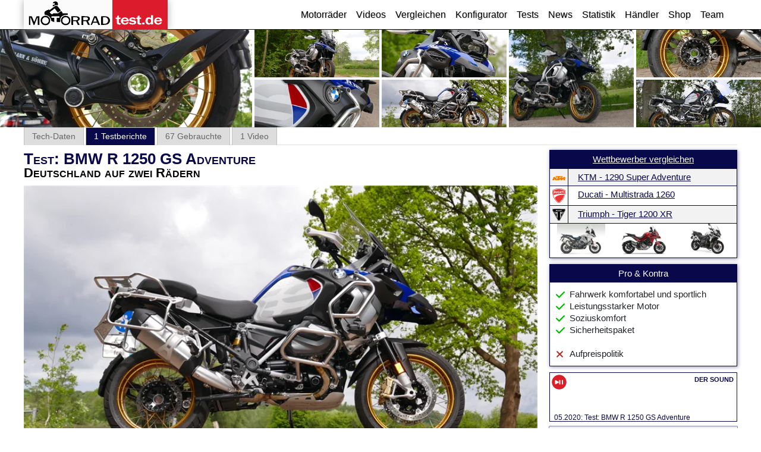

--- FILE ---
content_type: text/html; charset=utf-8
request_url: https://www.motorradtest.de/bike-overview/35061/bmw-r-1250-gs-adventure.html
body_size: 14152
content:
<!doctype html>
<html lang="de"><head><meta charset="utf-8">
    <!--Blazor:{"type":"server","prerenderId":"51d708a0af6d45ecb239323b5876d741","key":{"locationHash":"5D282524247346CD8000612CC40187B578219762C35091949DAF9EC1ED998C20:5","formattedComponentKey":""},"sequence":0,"descriptor":"CfDJ8AMWeAX3Wl1HoBeVVt0z\u002B0xFubNYrlX8g\u002BoZr3DXy71lHwxWY6A0KNkE2H3uAC3WlOlVVTcRmwcBuTOUvbAhjCG0hzuAx10w3biyPYQKLYP6ifvDiuuHDPlHr5y6IKTGrQ\u002BRl25ZHcGlhPkkUjdi99Bj5JHz\u002BBs2dSGeUkQpOY8af3J7VaKfUPnzZhBpgdOEHEX4BoDo/Yt5CZGAEkDOFPd2kyDgDzevzgaoaURbKb3707OhH63am2ITI\u002BponXASfdOHBbNpz3iq4wkwHKy18nd6kP7/VYc913l63hEthQZJsjCnMXoPJYOAHpYIT10y\u002BsDOMMD9GvMo0wYjUbkY4gumgCw7SdwJxsnMQWzRuqZYP0\u002BfF2M4nCRclrdvUf4tEcF\u002BjO8FTmpCDeGBimZa6ZMd194ZXRgla\u002BmlqEHTqJeXpnkS3BlGnqTjf6FeBncVa\u002Bbg9FqL/g7osHVL1pUJPSfVlyZXiH0qNswNeytvjmzYPkSj87JkD7TB/dEn01w0/A=="}--><link rel="alternate" hreflang="de-de" href="https://www.motorradtest.de/bike-overview/35061/bmw-r-1250-gs-adventure.html" />
<link rel="alternate" hreflang="de-at" href="https://www.motorradtest.de/bike-overview/35061/bmw-r-1250-gs-adventure.html" />
<link rel="alternate" hreflang="de-ch" href="https://www.motorradtest.de/bike-overview/35061/bmw-r-1250-gs-adventure.html" /><title>MotorradtTest.de</title>
<meta name="description" content="Motorradtest.de ist die erste Anlaufstelle im Web, wenn Du Informationen zu Motorr&#xE4;dern suchst, egal welcher Art. Wir haben alle Tests, Bilder, Videos und News zu allen g&#xE4;ngigen Bikes, die Du sonst m&#xFC;hsam zusammensuchen m&#xFC;sstest." />
<meta name="keywords" content="Motorradtest, motorrad, tests, bike, maschinen" />
<link rel="canonical" href="https://www.motorradtest.de/bike-overview/35061/bmw-r-1250-gs-adventure.html" />

<script type="application/ld+json">
    {
      "@context": "https://schema.org",
      "@type": "WebPage",
      "name": "MotorradtTest.de",
      "description": "Motorradtest.de ist die erste Anlaufstelle im Web, wenn Du Informationen zu Motorrädern suchst, egal welcher Art. Wir haben alle Tests, Bilder, Videos und News zu allen gängigen Bikes, die Du sonst mühsam zusammensuchen müsstest.",
      "url": "https://www.motorradtest.de/bike-overview/35061/bmw-r-1250-gs-adventure.html",
      "publisher": {
        "@type": "Organization",
        "name": "Motorradtest.de",
        "url": "https://www.motorradtest.de",
        "logo": {
          "@type": "ImageObject",
          "url": "https://www.motorradtest.de/logo.png"
        }
      },
      "keywords": ["Motorradtest"," motorrad"," tests"," bike"," maschinen"]
    }
</script>
<!--Blazor:{"prerenderId":"51d708a0af6d45ecb239323b5876d741"}-->
    <!--Blazor:{"type":"server","prerenderId":"1d6fff157518455dab125b89f3e660d2","key":{"locationHash":"77D12F14A8105320B1AAED6AE7E689DA0EC4483270A645E84079EAA0FFDF550D:7","formattedComponentKey":""},"sequence":1,"descriptor":"CfDJ8AMWeAX3Wl1HoBeVVt0z\u002B0zCRE2/lg5RQFpXqJpUcTJR54jEq9VmMv7xZqysyVYbmgZX8zR6VCuiiEIp5sRqxa6xtX70IRkPQzbeqJCCUlWYybO64ARjBeRlRLM8u4k6Th/qZKsxugrgXGuVf6RAb92n59r3\u002B9AKdI04OeNAsNWJJuN8csCaGtQ6aCn7Ac0Mkh5nedgg0D3KF0A2xbo8CqxSYt4Q5JzjlHpWAvV8HfbjAYjSpS3/JNzGIdtpI6fkQtVn1Nhuca7QCew9OOd8mbufj5WbcEklCbw3UUY0f6jyj1MLDsXqhfstuLMsIYGuA1E\u002BdO2IaLhARDTkby8aotpoQbWZiDFBLtLWOoeQGhB9SCxwZ04FaTEEKzvGhNUitSWBqz5cxUrobsbJd7AJcjo\u002BEXPgDrJCP7mb0CxfMju9XZVkHiJdWa/f/fw0ZlpwfY8TMSlvk7DxWZgVg8VwY5Q7\u002BdWgd5Y5cZ0hcqOKh4IG74jMYR9A1hXiFJoeNEMX\u002BDmoF7BDTqStr2IA0cJn2rZJ8r4e8aDCeJ3UAyILEOEnSxmpQqCnboEf1DYHXUVP4ZA7h3qyy520HBGIdCb5nWc="}--><!--Blazor:{"prerenderId":"1d6fff157518455dab125b89f3e660d2"}-->
    <meta name="viewport" content="width=device-width, initial-scale=1.0">
    <base href="/">
    <link rel="stylesheet" href="bootstrap/bootstrap.min.css">

    <link rel="stylesheet" href="css/_css.min.css?20251107130722" />
    <link rel="stylesheet" href="M24.styles.css">
    <link rel="icon" type="image/png" href="favicon-mt.png">
    <meta name="theme-color" content="#da1f28"><script async src="https://www.googletagmanager.com/gtag/js?id=G-F3HZZ1P5XX"></script>
        <script>
            window.dataLayer = window.dataLayer || [];
            function gtag(){dataLayer.push(arguments);}
            gtag('js', new Date());
            gtag('config', 'G-F3HZZ1P5XX');
        </script>
        <script data-ad-client="ca-pub-3719916010587201" async src="https://pagead2.googlesyndication.com/pagead/js/adsbygoogle.js"></script></head>

<body><!--Blazor:{"type":"server","prerenderId":"51bad82c40094e61981b89c91b028ee6","key":{"locationHash":"8DDBB87A8E5F74501A878724198F60A20361E7BDA61D75169C2EB0F8D61D6284:17","formattedComponentKey":""},"sequence":2,"descriptor":"CfDJ8AMWeAX3Wl1HoBeVVt0z\u002B0yqk\u002B0q7/Uk5j\u002BYgn4uWVf8jc57WWcIWor43UUXIOQonpt560IYdkuuzpfZktTZqMELL2We9BoZsBVC\u002BIoFAuoJYZOTRCJ2YyPGFigmBDowCg3cpZopBeOZgTj5\u002BFlcJ7PY3aaCCCXhxnmPoCr6jpv41cKabJIj\u002BHqDi51nMayv8\u002BhzcJLNKAhJp3diM\u002BLo6hFztrCs0ntzVzHki8MeDM0dsftCyD4s1rzGe9aRtUUSdoJ8WuS3qeEpxNbJlewQvxJhoKbXat6bWWEsOct9ChG0PGws2xf5ik1qdS/6f6R1KOnUiztV\u002Bl3/RLlZmAFAUU3zyFiCqIDJHOsrJffzK/5yY1ST0d8OWlWChWxv/tnCrMC8vaehNQwdYGdIuLjpfK8bO2nMDjd41YcnYHcad3vor51QGf8HPKPY3Fwl/OJhbdXjAifbBO1Lmc8AWj8IrnrjXftG3pIJ1I/TrCgLNnGXFNagzZoUQMfmXl3nmo\u002Bt7w=="}--><div class="page"><header class="header"><div class="content-container"><div class="container-fluid"><div class="row"><div class="col col-logo p-0"><a href="/"><img src="images/mt_logo.svg" class="mt-logo" alt="Wir lieben Motorräder!"></a></div>

            <div class="col-auto p-0"><div class="menu-open-bg-layer "></div>
                <nav class="navbar navbar-expand-lg navbar-light "><div class="container-fluid"><button class="navbar-toggler text-end" type="button" data-bs-toggle="collapse" data-bs-target="#navbarSupportedContent" aria-controls="navbarSupportedContent" aria-expanded="false" aria-label="Toggle navigation"><span class="navbar-toggler-icon"></span></button>
                        <div class="collapse navbar-collapse" id="navbarSupportedContent"><ul class="navbar-nav me-auto mb-2 mb-lg-0"><li class="nav-item"><a class="nav-link" href="/motorrad-suche.html">Motorräder</a></li><li class="nav-item"><a class="nav-link" href="/video-suche.html">Videos</a></li><li class="nav-item"><a class="nav-link" href="/motorrad-vergleich/">Vergleichen</a></li><li class="nav-item"><a class="nav-link" href="/motorrad-konfigurator.html">Konfigurator</a></li><li class="nav-item"><a class="nav-link" href="/tests/">Tests</a></li><li class="nav-item"><a class="nav-link" href="/news/">News</a></li><li class="nav-item"><a class="nav-link" href="/neuzulassungen/">Statistik</a></li><li class="nav-item"><a class="nav-link" href="/motorrad-haendler-liste.html">Händler</a></li><li class="nav-item"><a class="nav-link" href="/shop.html">Shop</a></li><li class="nav-item"><a class="nav-link" href="/Team">Team</a></li></ul></div></div></nav></div></div></div></div></header>

    <main>
    <div class="mt-gallery page-margin-top gal-1181" data-imgcount="11"><div data-src="/userfiles/artikel-webp/25535/Gallerie/big_2000.p1200717.webp"><img alt="motorradtest.de Gallery" src="/userfiles/artikel-webp/25535/Gallerie/t500_500.p1200717.webp" class="grid-item" /></div><div data-src="/userfiles/artikel-webp/25535/Gallerie/big_2000.p1200714.webp" style="display:"><img alt="motorradtest.de Gallery" src="/userfiles/artikel-webp/25535/gallerie/t300_300.p1200714.webp" class="grid-item" /></div><div data-src="/userfiles/artikel-webp/25535/Gallerie/big_2000.p1200742.webp" style="display:"><img alt="motorradtest.de Gallery" src="/userfiles/artikel-webp/25535/gallerie/t300_300.p1200742.webp" class="grid-item" /></div><div data-src="/userfiles/artikel-webp/25535/Gallerie/big_2000.p1200743.webp" style="display:"><img alt="motorradtest.de Gallery" src="/userfiles/artikel-webp/25535/gallerie/t300_300.p1200743.webp" class="grid-item" /></div><div data-src="/userfiles/artikel-webp/25535/Gallerie/big_2000.p1200723.webp" style="display:"><img alt="motorradtest.de Gallery" src="/userfiles/artikel-webp/25535/gallerie/t300_300.p1200723.webp" class="grid-item" /></div><div data-src="/userfiles/artikel-webp/25535/Gallerie/big_2000.p1200720.webp" style="display:"><img alt="motorradtest.de Gallery" src="/userfiles/artikel-webp/25535/gallerie/t300_300.p1200720.webp" class="grid-item" /></div><div data-src="/userfiles/artikel-webp/25535/Gallerie/big_2000.p1200739.webp" style="display:"><img alt="motorradtest.de Gallery" src="/userfiles/artikel-webp/25535/gallerie/t300_300.p1200739.webp" class="grid-item" /></div><div data-src="/userfiles/artikel-webp/25535/Gallerie/big_2000.p1200712.webp" style="display:"><img alt="motorradtest.de Gallery" src="/userfiles/artikel-webp/25535/gallerie/t300_300.p1200712.webp" class="grid-item" /></div><div data-src="/userfiles/artikel-webp/25535/Gallerie/big_2000.p1200715.webp" style="display:"><img alt="motorradtest.de Gallery" src="/userfiles/artikel-webp/25535/gallerie/t300_300.p1200715.webp" class="grid-item" /></div><div data-src="/userfiles/artikel-webp/25535/Gallerie/big_2000.p1200722.webp" style="display:none"><img alt="motorradtest.de Gallery" src="/userfiles/artikel-webp/25535/gallerie/t300_300.p1200722.webp" class="grid-item" /></div><div data-src="/userfiles/artikel-webp/25535/Gallerie/big_2000.p1200719.webp" style="display:none"><img alt="motorradtest.de Gallery" src="/userfiles/artikel-webp/25535/gallerie/t300_300.p1200719.webp" class="grid-item" /></div></div><div class="content-container artikel">
        <nav class="newsticker"><div class="nav nav-tabs" role="tablist"><button class="nav-link " aria-selected="false" type="button" role="tab" aria-controls="nav-home">                    Tech-Daten
                </button><button class="nav-link  active" aria-selected="false" type="button" role="tab" aria-controls="nav-home">1 Testberichte
                </button><button class="nav-link " aria-selected="false" type="button" role="tab" aria-controls="nav-home">67 Gebrauchte</button><button class="nav-link " aria-selected="false" type="button" role="tab" aria-controls="nav-home">1 Video</button></div></nav>
        <div class="artikel-grid"><div class="artikel-entry"><h1>Test: BMW R 1250 GS Adventure</h1>
                <h3>Deutschland auf zwei R&#xE4;dern</h3><h4></h4><div>
  <div class="adj-row row">
    <div class="block col-12">
      <div class="img-fluidX mb-10 mt-10 Xcol-12 Xcol-md-6 fr fotoVonCont">
        <img src="/UserFiles/Artikel-webp/25535/100p_800.p1200739.webp" alt="image" loading="lazy" style="width:100%;object-fit:cover;" />
        <span class="fotoVon">
          <span class="x">Fotos: Motorradtest.de</span>
        </span>
      </div>
      <p>
        <strong>Deutschlands Liebling, die Königin der Zulassungsstatistik alias BMW 1250 GS, hat eine Schwester, der wir bislang zu wenig Aufmerksamkeit geschenkt haben: die Version Adventure. Ups. Kann es sein, dass für 1.500 Euro Aufpreis die ohnehin gute BMW GS noch besser wird? Ein Drittel der GS-Käufer bestellt diese Option, wir klären das im Test.</strong>
      </p>
      <h2>Richtig viel Motorrad</h2>
      <p>Über das Wesen der <a href="/bike-review/34949/bmw-r-1250-gs.html">BMW GS</a> ist schon viel geschrieben worden, und auch wir haben natürlich einen Test zum Besteller der Bayern geschrieben. Kurze Zusammenfassung: tolles Bike. Fast schon perfekt. Das gilt, wenn man bereit (und in der Lage) ist, rund 20.000 Euro Neupreis zu verkraften und zudem körperlich so ausgestattet ist, dass man ohne Trittleiter die Sitzbank erreicht. Das gilt ebenfalls für die Version Adventure, die eine verstellbare Sitzhöhe bietet, welche aber immer noch mindestens 890 Millimeter beträgt.</p>
      <h2>Virtueller Rundgang um die Maschine</h2>
      <div class="adj-row row">
        <div class="video-container">
          <iframe src="/userfiles/videos/25535/x360/index.html" allowfullscreen="allowfullscreen" class="video" id="iframe_42c6a65b-e6d0-4d64-a917-3003c8135563" loading="lazy"></iframe>
        </div>
      </div>
      <p>Neben einer geänderten Fahrwerksgeometrie für ein besseres Handling gibt es bei der Adventure-Version weitere Ausstattungen. Diese heben das Gewicht der ohnehin nicht eben schlanken GS um 20 Kilo auf rund 270 Kilo. Zur Ausstattung gehören neben anderen Verkleidungsteilen sinnvolle Dinge wie den Motorschutz oder durchdachte, zweiteilige Fußrasten.</p>
      <p>Fernreisende werden sich zudem über den 30-Liter-Tank freuen. Alles paletti also? Nun, unser Testteam ist hier geteilter Meinung. Während die einen alles super und sinnvoll finden, ist der Autor dieser Zeilen eher gespalten. Schließlich geht es hier nicht um die Frage, ob die GS ein gutes Motorrad ist – nach allen objektiven Kriterien ist sie das.</p>
    </div>
  </div>
  <div class="adj-row row" id="yt-z7YocAehSXY">
    <div class="video-container">
      <iframe src="//www.youtube.com/embed/z7YocAehSXY" allowfullscreen="allowfullscreen" class="video" id="iframe_473c308e-ed1d-45e3-96d1-537f3b17e931" loading="lazy"></iframe>
    </div>
  </div>
  <div class="adj-row row">
    <div class="col-12 col-md-4 col-lg-5 col-xl-3">
      <img class="img-fluidX" src="/UserFiles/Artikel-webp/25535/033p_270.p1200717.webp" alt="image" loading="lazy" />
      <img class="img-fluidX" src="/UserFiles/Artikel-webp/25535/033p_270.p1200722.webp" alt="image" loading="lazy" />
      <img class="img-fluidX" src="/UserFiles/Artikel-webp/25535/033p_270.p1200743.webp" alt="image" loading="lazy" />
    </div>
    <div class="col-12 col-md-8 col-lg-7 col-xl-9">
      <h2>Ins Gelände? Eher nicht</h2>
      <p>Aber als Adventure? Tanken ist nervig, schon klar. Boxenstopps können eine längere Etappe sinnvoll unterteilen. Mit ihrem 30-Liter-Fass schafft die Adventure nach Werksangaben gute 600 Kilometer am Stück – aber braucht man das? Wer fährt denn 600 Kilometer ohne anzuhalten durch? Eine andere Frage ist es, ob es in der Einöde überhaupt eine Tanke gibt. Dann ist der Riesentank kein Komfort-, sondern ein Überlebensmerkmal. Ein Blick ins Unterzeug unseres Testbikes förderte eine reine Straßenbereifung zutage. So wird der weit überwiegende Teil aller Adventures ausgeliefert, die optionale Geländebereifung bestellt nahezu niemand.</p>
      <p>Und so sind wir denn am Kern dieser Frage angelangt: Tatsächlich ins Gelände wird mit der GS nur ein verschwindend kleiner Teil der Kunden gehen. Dafür ist sie mit 270 Kilo einfach zu schwer und dank der umfangreichen Elektronikausstattung zu kompliziert.</p>
      <p>Hat es den afrikanischen Dorfschmied jemals gegeben, der laut Legende unzählige Yamaha XT 500 mit einfachen Werkzeugen wieder zum Laufen gebracht hat, wäre dieser mit der BMW heillos überfordert. So spielen sich die Adventures der meisten GS-Piloten in heimischen Gefilden ab, wo ihnen maximal das Verlieren des Schlüssels des Keyless Go-Systems droht.</p>
      <p>Also nur alles nur Show? Keineswegs: Die Reisequalitäten der BMW 1250 GS Adventure sind Legende. Wir probieren das mal aus.</p>
    </div>
  </div>
  <div class="adj-row row">
    <div class="block col-12">
      <img class="img-fluidX p-0 mb-10 Xcol-12 Xcol-md-4 fr" src="/UserFiles/Artikel-webp/25535/050p_400.p1200714.webp" alt="image" loading="lazy" />
      <h2>Ein Bike für alle Fälle</h2>
      <p>Was gehört eigentlich zu den vielzitierten „Reisequalitäten“? Also: Ein überaus kraftvoller Motor, der aus jeder Drehzahl kräftig loslegt und vibrationsarm läuft? Check, ist an Bord. Ein Fahrwerk, das auf einer möglicherweise langen Anreise zum Ziel langstreckentauglichen Komfort nicht vermissen lässt, aber gleichzeitig maximalen Fahrspaß in den Kurven garantiert? Check, ist an Bord. Hat die normale Adventure in der von uns getesteten HP-Syle Variante ein optisch knackiges, aber leider recht kleines Windschild vor dem Fahrer, lässt sich das mit dem Ausstattungspaket Sozius beheben. Dann gibt es wie bei unserem Testbike die höhenverstellbare Sitzbank dazu, die für den Hintensitzenden dank separatem Sitzkissen äußerst kommod ist. Laut Händler bestellt die weit überwiegende Mehrzahl der Kunden diese Option.</p>
      <p>Die BMW ist ein sehr begabtes Reisemobil. Das wirklich erstaunliche an der GS ist jedoch ein anderer Umstand: Ein gutes Reisebike zu konstruieren, das können viele Hersteller. Die GS jedoch ist von einer unglaublichen Wandlungsfähigkeit. Man mag es nicht glauben, wie wendig und  ja – einmal in Fahrt – leichtfüßig dieses Trumm von Motorrad sei kann. Auch an der Sportlichkeit wird niemand etwas auszusetzten haben.</p>
      <p>Die Shift-Cam-Technik mit den verstellbaren Ventilzeiten garantiert eine kraftvolle Zweizylinder-Boxermaschine, die jederzeit so wirkt, als ob sie tatsächlich viel mehr als 136 PS leisten würde. Oder das Fahrwerk: Immer komfortabel, baut es vom ersten Meter ein Vertrauen beim Fahrer auf. Selbst bei hartem Kurvenwetzen verwandelt sich die GS auf wundersame Weise in ein Superbike auf Wolke 7.</p>
    </div>
  </div>
  <div class="adj-row row">
    <div class="col-12 col-md-8">
      <h2>Billig ist hier nichts</h2>
      <p>Das alles bietet auch die<a href="/bike-review/34949/bmw-r-1250-gs.html"> normale GS</a>. Ebenso das umfangreiche Fahrwerk mit seinen ganzen Programmen und Einstellmöglichkeiten. Ob man die weitere Ausstattung der Adventure wirklich braucht? Mit Sicherheit nicht, aber haben möchte man sie vielleicht gerne. Unser voll ausgestattetes Exemplar legte zum Listenpreis von rund 18.000 Euro nochmal ordentlich was drauf, so dass schließlich nicht weniger als 23.000 Euro fällig werden würden. Aua.</p>
      <p>Am Ende könnte man aber auch argumentieren, dass es in diesen Regionen eh nicht mehr darauf ankommt. So bleibt ist es denn bei einem Mehrpreis von 1.500 Euro für die Adventure letztlich eine Frage des Geschmacks. Und den hat ja bekanntlich jeder selbst zu verantworten.</p>
      <p>Das Testbike wurde uns von<a href="https://www.bergmann-soehne.de/" rel="noopener nofollow"> Bergmann &amp; Söhne in Pinneberg</a> bei Hamburg zur Verfügung gestellt.</p>
      <p> </p>
      <p>
        <strong>Serienausstattung:</strong>
        <br />Connectivity-TFT / Berganfahrhilfe / "Rain" und "Road" / LED / ASC (Traktion)  </p>
      <p>
        <strong>Pakete:</strong>
      </p>
      <p>Komfort (515€): Heizgriffe/RDC/Chromauspuff</p>
      <p>Touring (2.140€): Dynamisches ESA/Keyless Go/Tempomat/LED-Positionsleuchten/Navi-Vorbereitung/Kofferhalter</p>
      <p>Dynamic (1.040€): Fahrmodi/QS/Tag-LED-Blinker/DTC</p>
    </div>
    <div class="col-12 col-md-4">
      <div class="container mtModellTechDetail">
        <div class="row mb-5 mt-4">
          <div class="col-12 text-left ">
            <a class="font-sans-serif font-variant-none fs-17-i" href="/motorrad-vergleich/bmw-r-1250-gs-adventure_35061.html" aria-label="Vergleiche die R 1250 GS Adventure mit anderen Motorrädern">
                                        Vergleiche die <br /><b class="col-black">
                                        R 1250 GS Adventure
                                        </b><br />mit anderen Motorrädern</a>
          </div>
        </div>
      </div>
      <h2>Preis / Verfügbarkeit / Farben / Baujahre</h2>
      <ul class="ul-list-mt">
        <li>Preis: ab 18.000€</li>
        <li>Gebraucht (3 Jahre alt): 12.000€</li>
        <li>Baujahre: 1250 ab 2019</li>
        <li>Verfügbarkeit: sehr gut</li>
        <li>Farben: eisgrau, sandmatt, HP-Stle (weiß-blau-rot mit goldenen Felgen)</li>
      </ul>
    </div>
  </div>
</div></div>
            <div class="artikel-teaser"><div class="tech-single-column mt-2"><div class="technischedaten-block p-0"><a class="col-12 compDataWettberberLink " href="/motorrad-vergleich/bmw-r-1250-gs-adventure_35061_vs_ktm-1290-super-adventure_3367_vs_ducati-multistrada-1260_35075_vs_triumph-tiger-1200-xr_35026.html">Wettbewerber vergleichen</a>
        <table class="table table-striped table-bordered table-sm table-td-align-top"><tbody><tr><td class="td-w30px"><img alt="Logo Herstellers" class="ico" src="/userfiles/mt-img/mt-icons/148.svg" /></td>
                        <td class="ps-3"><a href="/motorrad-info/3367/ktm-1290-super-adventure.html">KTM - 1290 Super Adventure<br></a></td></tr><tr><td class="td-w30px"><img alt="Logo Herstellers" class="ico" src="/userfiles/mt-img/mt-icons/124.svg" /></td>
                        <td class="ps-3"><a href="/testbericht/test-ducati-multistrada-1260-s.html">Ducati - Multistrada 1260<br></a></td></tr><tr><td class="td-w30px"><img alt="Logo Herstellers" class="ico" src="/userfiles/mt-img/mt-icons/185.svg" /></td>
                        <td class="ps-3"><a href="/motorrad-info/35026/triumph-tiger-1200-xr.html">Triumph - Tiger 1200 XR<br></a></td></tr></tbody></table>

        <a class="bottom-div" href="/motorrad-vergleich/bmw-r-1250-gs-adventure_35061_vs_ktm-1290-super-adventure_3367_vs_ducati-multistrada-1260_35075_vs_triumph-tiger-1200-xr_35026.html"><div class="partof-3" style="background-image:url(/userfiles/mt-img/mt-mid-img/64/3367.webp?637223816164763128)"></div><div class="partof-3" style="background-image:url(/userfiles/mt-img/mt-mid-img/64/35075.webp?637225750738503434)"></div><div class="partof-3" style="background-image:url(/userfiles/mt-img/mt-mid-img/64/35026.webp?637225524819979022)"></div></a></div><div class="technischedaten-block pro-contra-box"><div class="technischedaten-block_title">Pro & Kontra</div>
                    <b class="head-pro-contra pro">Pro:<br/></b><ul class="ul-list-ok mb-0"><li> Fahrwerk komfortabel und sportlich</li><li>Leistungsstarker Motor</li><li>Soziuskomfort</li><li>Sicherheitspaket</li></ul>
                    <b class="head-pro-contra contra">Kontra:<br/></b><ul class="ul-list-x mb-0"><li> Aufpreispolitik</li></ul></div><div class="mb-2"><div class="wavesurfer-ui-container"><div class="wavesurfer-ui-main" id="sel_3ec1e006-ec8f-480a-9976-93ef430ee99d"></div><div class="wavesurfer-info-text">05.2020: Test: BMW R 1250 GS Adventure</div><button class="btn-toggle-play"></button></div></div></div><div class="teaser-list-container" style=""><div class="ticker-item"><a href="/news/neu-triumph-speed-twin-cafe-racer-edition.html" class="text-decoration-none"><div class="gallerie-thumbs count-5"><img alt="thumb" src="/userfiles/artikel-webp/32667/gallerie/t300_300.speedtwin1200_caferacer_my26_11_mp.webp" class="gallerie-thumb" /><img alt="thumb" src="/userfiles/artikel-webp/32667/gallerie/t300_300.speedtwin1200_caferacer_my26_03_mp_v07.webp" class="gallerie-thumb" /><img alt="thumb" src="/userfiles/artikel-webp/32667/gallerie/t300_300.speedtwin1200_caferacer_my26_02_mp_v04.webp" class="gallerie-thumb" /><img alt="thumb" src="/userfiles/artikel-webp/32667/gallerie/t300_300.speedtwin1200_caferacer_my26_09_mp.webp" class="gallerie-thumb" /><img alt="thumb" src="/userfiles/artikel-webp/32667/gallerie/t300_300.speedtwin1200_caferacer_my26_09_mp_02.webp" class="gallerie-thumb" /></div><div class="ticker-item-img-hl"><div class="is-big ticker-item-bg-img" style="background-image:url(/userfiles/artikel-webp/32667/100p_800.triumph-speed-twin-cafe-racer-edition.webp)"></div>
                <div class="is-small ticker-item-bg-img" style="background-image:url(/userfiles/artikel-webp/32667/050p_400.triumph-speed-twin-cafe-racer-edition.webp)"></div>


                <div class="hl nowrap"><h4>Neu: Triumph Speed Twin Cafe Racer Edition</h4><div class="content-type"><h4>News</h4></div></div></div><div class="ticker-text"><div class="subline">Synthese aus zeitloser Eleganz und sportlich-modernem Stil: Die Triumph Speed Twin Cafe Racer Edition</div>
            <div class="x-body"><span class="mt-color-red">Neu: Triumph Speed Twin Cafe Racer Edition</span></div></div></a></div><div class="ticker-item"><a href="/news/umfassende-updates-fuer-triumph-trident-660-und-tiger-sport-660.html" class="text-decoration-none"><div class="gallerie-thumbs count-5"><img alt="thumb" src="/userfiles/artikel-webp/32666/gallerie/t300_300.trident660_my26_09_mp.webp" class="gallerie-thumb" /><img alt="thumb" src="/userfiles/artikel-webp/32666/gallerie/t300_300.trident660_my26_01_mp.webp" class="gallerie-thumb" /><img alt="thumb" src="/userfiles/artikel-webp/32666/gallerie/t300_300.tigersport660_my26_10_mp.webp" class="gallerie-thumb" /><img alt="thumb" src="/userfiles/artikel-webp/32666/gallerie/t300_300.tigersport660_my26_11_mp.webp" class="gallerie-thumb" /><img alt="thumb" src="/userfiles/artikel-webp/32666/gallerie/t300_300.tigersport660_my26_01_mp.webp" class="gallerie-thumb" /></div><div class="ticker-item-img-hl"><div class="is-big ticker-item-bg-img" style="background-image:url(/userfiles/artikel-webp/32666/100p_800.tigersport660-trident660_2026.webp)"></div>
                <div class="is-small ticker-item-bg-img" style="background-image:url(/userfiles/artikel-webp/32666/050p_400.tigersport660-trident660_2026.webp)"></div>


                <div class="hl nowrap"><h4>Updates f&#xFC;r Triumph Trident 660 und Tiger Sport 660</h4><div class="content-type"><h4>News</h4></div></div></div><div class="ticker-text"><div class="subline">Mehr Performance und markanterer Style in der Mittelklasse</div>
            <div class="x-body"><span class="mt-color-red">Updates für Triumph Trident 660 und Tiger Sport 660</span></div></div></a></div><div class="ticker-item"><a href="/news/bmw-motorrad-bleibt-spitze.html" class="text-decoration-none"><div class="ticker-item-img-hl"><div class="is-big ticker-item-bg-img no-gallery" style="background-image:url(/userfiles/artikel-webp/32665/100p_800.1.webp)"></div>
                <div class="is-small ticker-item-bg-img" style="background-image:url(/userfiles/artikel-webp/32665/050p_400.1.webp)"></div>


                <div class="hl nowrap"><h4>BMW Motorrad bleibt spitze.</h4><div class="content-type"><h4>News</h4></div></div></div><div class="ticker-text no-gallery"><div class="subline">Mit 202.563 verkauften Motorrädern bestätigt BMW Motorrad seine führende Position im Premium-Segment.</div>
            <div class="x-body"><span class="mt-color-red">BMW Motorrad bleibt spitze.</span></div></div></a></div><div class="ticker-item"><a href="/news/goldenes-jubilaeum-50-jahre-suzuki-deutschland.html" class="text-decoration-none"><div class="ticker-item-img-hl"><div class="is-big ticker-item-bg-img no-gallery" style="background-image:url(/UserFiles/artikel-webp/32664/050p_400.1.webp)"></div>
                <div class="is-small ticker-item-bg-img" style="background-image:url(/userfiles/artikel-webp/32664/050p_400.1.webp)"></div>


                <div class="hl nowrap"><h4>Goldenes Jubil&#xE4;um: 50 Jahre Suzuki Deutschland</h4><div class="content-type"><h4>News</h4></div></div></div><div class="ticker-text no-gallery"><div class="subline">Gründung der SUZUKI-MOTOR GmbH Deutschland im Jahr 1976</div>
            <div class="x-body"><span class="mt-color-red">Goldenes Jubiläum: 50 Jahre Suzuki Deutschland</span></div></div></a></div><div class="ticker-item"><a href="/news/bmw-messeteilnahmen-2026.html" class="text-decoration-none"><div class="ticker-item-img-hl"><div class="is-big ticker-item-bg-img no-gallery" style="background-image:url(/userfiles/artikel-webp/32663/100p_800.1.webp)"></div>
                <div class="is-small ticker-item-bg-img" style="background-image:url(/userfiles/artikel-webp/32663/050p_400.1.webp)"></div>


                <div class="hl nowrap"><h4>BMW Messeteilnahmen 2026</h4><div class="content-type"><h4>News</h4></div></div></div><div class="ticker-text no-gallery"><div class="subline">BMW kommt auf die Motorradmessen am Bodensee, in München, Hamburg und Dortmund.</div>
            <div class="x-body"><span class="mt-color-red">BMW Messeteilnahmen 2026</span></div></div></a></div><div class="ticker-item"><a href="/news/motorrad-neuzulassungen-dezember-2025.html" class="text-decoration-none"><div class="ticker-item-img-hl"><div class="is-big ticker-item-bg-img no-gallery" style="background-image:url(/userfiles/artikel-webp/32662/100p_800.motorrad-neuzulassungen-dezember-2025.webp)"></div>
                <div class="is-small ticker-item-bg-img" style="background-image:url(/userfiles/artikel-webp/32662/050p_400.motorrad-neuzulassungen-dezember-2025.webp)"></div>


                <div class="hl nowrap"><h4>Motorrad Neuzulassungen Dezember 2025</h4><div class="content-type"><h4>News</h4></div></div></div><div class="ticker-text no-gallery"><div class="subline">-86% gegenüber Dez. 2024 wegen Umstellung auf Euro5+</div>
            <div class="x-body"><span class="mt-color-red">Motorrad Neuzulassungen Dezember 2025</span></div></div></a></div><div class="ticker-item"><a href="/blog/alle-neuen-motorraeder-2026.html" class="text-decoration-none"><div class="ticker-item-img-hl"><div class="is-big ticker-item-bg-img no-gallery" style="background-image:url(/userfiles/artikel-webp/32661/100p_800.3.webp)"></div>
                <div class="is-small ticker-item-bg-img" style="background-image:url(/userfiles/artikel-webp/32661/050p_400.3.webp)"></div>


                <div class="hl nowrap"><h4>Videos: Alle neuen Motorr&#xE4;der 2026</h4><div class="content-type"><h4>Blog</h4></div></div></div><div class="ticker-text no-gallery"><div class="subline">Welche Bikes kommen 2026 auf die Straße?</div>
            <div class="x-body"><span class="mt-color-red">Videos: Alle neuen Motorräder 2026</span></div></div></a></div><div class="ticker-item"><a href="/artikel/neues-honda-ev-outlier-concept.html" class="text-decoration-none"><div class="gallerie-thumbs count-5"><img alt="thumb" src="/userfiles/artikel-webp/32660/gallerie/t300_300.568031_beyond_the_bike_shaping_an_electric_future_free_of_constraints.webp" class="gallerie-thumb" /><img alt="thumb" src="/userfiles/artikel-webp/32660/gallerie/t300_300.568030_beyond_the_bike_shaping_an_electric_future_free_of_constraints.webp" class="gallerie-thumb" /><img alt="thumb" src="/userfiles/artikel-webp/32660/gallerie/t300_300.568026_beyond_the_bike_shaping_an_electric_future_free_of_constraints.webp" class="gallerie-thumb" /><img alt="thumb" src="/userfiles/artikel-webp/32660/gallerie/t300_300.568024_beyond_the_bike_shaping_an_electric_future_free_of_constraints.webp" class="gallerie-thumb" /><img alt="thumb" src="/userfiles/artikel-webp/32660/gallerie/t300_300.568023_beyond_the_bike_shaping_an_electric_future_free_of_constraints.webp" class="gallerie-thumb" /></div><div class="ticker-item-img-hl"><div class="is-big ticker-item-bg-img" style="background-image:url(/userfiles/artikel-webp/32660/100p_800.568012_beyond_the_bike_shaping_an_electric_future_free_of_constraints.webp)"></div>
                <div class="is-small ticker-item-bg-img" style="background-image:url(/userfiles/artikel-webp/32660/050p_400.568012_beyond_the_bike_shaping_an_electric_future_free_of_constraints.webp)"></div>


                <div class="hl nowrap"><h4>Neues Honda EV Outlier Concept</h4><div class="content-type"><h4>Artikel</h4></div></div></div><div class="ticker-text"><div class="subline">Weiter gedacht – Gestaltung einer elektrischen Zukunft ohne Einschränkungen.</div>
            <div class="x-body"><span class="mt-color-red">Neues Honda EV Outlier Concept</span></div></div></a></div><div class="ticker-item"><a href="/news/neu-triumph-tracker-400.html" class="text-decoration-none"><div class="gallerie-thumbs count-5"><img alt="thumb" src="/userfiles/artikel-webp/32659/gallerie/t300_300.tracker-400_my26_racing-yellow_rhs-front-angle.webp" class="gallerie-thumb" /><img alt="thumb" src="/userfiles/artikel-webp/32659/gallerie/t300_300.tracker_400_oe_my26_10085_jp.webp" class="gallerie-thumb" /><img alt="thumb" src="/userfiles/artikel-webp/32659/gallerie/t300_300.tracker_400_acc_my26_10435_jp.webp" class="gallerie-thumb" /><img alt="thumb" src="/userfiles/artikel-webp/32659/gallerie/t300_300.tracker_400_oe_my26_13423_jp.webp" class="gallerie-thumb" /><img alt="thumb" src="/userfiles/artikel-webp/32659/gallerie/t300_300.tracker_400_oe_my26_13550_jp.webp" class="gallerie-thumb" /></div><div class="ticker-item-img-hl"><div class="is-big ticker-item-bg-img" style="background-image:url(/userfiles/artikel-webp/32659/100p_800.tracker_400_oe_my26_10037_jp.webp)"></div>
                <div class="is-small ticker-item-bg-img" style="background-image:url(/userfiles/artikel-webp/32659/050p_400.tracker_400_oe_my26_10037_jp.webp)"></div>


                <div class="hl nowrap"><h4>Neu: Triumph Tracker 400</h4><div class="content-type"><h4>News</h4></div></div></div><div class="ticker-text"><div class="subline">Puristischer Neuzugang im 400er-Portfolio von Triumph</div>
            <div class="x-body"><span class="mt-color-red">Neu: Triumph Tracker 400</span></div></div></a></div><div class="ticker-item"><a href="/testbericht/bmw-r-1300-rt-im-test.html" class="text-decoration-none"><div class="gallerie-thumbs count-5"><img alt="thumb" src="/userfiles/artikel-webp/32658/gallerie/t300_300.pxl_20251218_111554010.portrait.webp" class="gallerie-thumb" /><img alt="thumb" src="/userfiles/artikel-webp/32658/gallerie/t300_300.pxl_20251218_111526315.portrait.webp" class="gallerie-thumb" /><img alt="thumb" src="/userfiles/artikel-webp/32658/gallerie/t300_300.pxl_20251218_111513113.portrait.webp" class="gallerie-thumb" /><img alt="thumb" src="/userfiles/artikel-webp/32658/gallerie/t300_300.pxl_20251218_111454678.portrait.webp" class="gallerie-thumb" /><img alt="thumb" src="/userfiles/artikel-webp/32658/gallerie/t300_300.pxl_20251218_111427469.portrait.webp" class="gallerie-thumb" /></div><div class="ticker-item-img-hl"><div class="is-big ticker-item-bg-img" style="background-image:url(/userfiles/artikel-webp/32658/100p_800.pxl_20251218_111335512.portrait.webp)"></div>
                <div class="is-small ticker-item-bg-img" style="background-image:url(/userfiles/artikel-webp/32658/050p_400.pxl_20251218_111335512.portrait.webp)"></div>


                <div class="hl nowrap"><h4>BMW R 1300 RT </h4><div class="content-type"><h4>Testbericht</h4></div></div></div><div class="ticker-text"><div class="subline">Der neue Vorzeige-Super-Tourer von BMW.</div>
            <div class="x-body"><span class="mt-color-red">BMW R 1300 RT </span></div></div></a></div></div></div></div></div>
        
        
        </main>
    <footer><div class="content-container"><div class="footer-ads"><a href="https://www.held.de/" title="innovative Motorradbekleidung von Held" class="footer-ad-logo logo-held" target="_blank" rel="noopener nofollow"><img src="/userfiles/image/held-logo-trans-2023.webp" alt="innovative Motorradbekleidung von Held" width="92" height="40" loading="lazy"></a>
            <a href="https://www.estimoto.de/" title="Motorräder direkt online verkaufen" class="footer-ad-logo logo-estimoto" target="_blank" rel="noopener nofollow"><img src="/userfiles/image/estimoto-logo.2023.svg" alt="Motorräder direkt online verkaufen" width="111" height="60" loading="lazy"></a>
            <a href="https://avd.de/" title="Automobilclub von Deutschland" class="footer-ad-logo logo-avd" target="_blank" rel="noopener nofollow"><img src="/userfiles/image/avd-logo.webp" alt="Automobilclub von Deutschland" width="119" height="40" loading="lazy"></a>
            <a href="https://www.hdi.de/versicherungen/mobilitaet/motorradversicherung/" title="Motorradversicherung - schnell und digital" class="footer-ad-logo logo-hdi" target="_blank" rel="noopener nofollow"><img src="/userfiles/image/hdi_logo.svg" alt="Motorradversicherung - schnell und digital" width="74" height="30" loading="lazy"></a>
            <a href="https://spedimoto.de/" title="Motorradspedition für geschlossene Motorradtransporte" class="footer-ad-logo logo-mototrans" target="_blank" rel="noopener nofollow"><img src="/userfiles/image/spedimoto.webp" alt="Motorradspedition für geschlossene Motorradtransporte" width="86" height="40" loading="lazy"></a>
            <a href="https://www.metzeler.com/de-de/home" title="Metzeler" class="footer-ad-logo logo-metzeler" target="_blank" rel="noopener nofollow"><img src="/userfiles/image/metzeler.webp" alt="Metzeler" width="119" height="37" loading="lazy"></a>
            <a href="https://classic-superbikes.com/" title="Classic Superbikes Museum Gifhorn" class="footer-ad-logo logo-classic-superbikes" target="_blank" rel="noopener nofollow"><img src="/userfiles/artikel-webp/30191/033p_270.classic-superbikes-motorrad-museum-logo.webp" alt="Classic Superbikes Museum Gifhorn" width="86" height="40" loading="lazy"></a></div></div></footer>

<footer class="footer-bg-dark "><div class="content-container"><a class="footer-logo" title="motorradtest logo" href="/"><img alt="motorradtest logo" src="/images/mt_logo.svg" class="mt-logo" width="197" height="40" loading="lazy"></a>
        <a class="footer-youtube social-icon" title="Motorradtest bei Youtube" target="_blank" rel="noopener nofollow" href="https://www.youtube.com/@MotorradTest"><i class="ico-youtube"></i></a>
        <a class="footer-instagram social-icon" title="Motorradtest bei Instagram" target="_blank" rel="noopener nofollow" href="https://www.instagram.com/motorradtest.de"><i class="ico-instagram"></i></a>
        <a class="footer-tiktok social-icon" title="Motorradtest bei tiktok" target="_blank" rel="noopener nofollow" href="https://www.tiktok.com/@motorradtest.de"><i class="ico-tiktok"></i></a>
        <a class="footer-facebook social-icon" title="Motorradtest bei facebook" target="_blank" rel="noopener nofollow" href="https://www.facebook.com/profile.php?id=61556643793224"><i class="ico-facebook"></i></a>

        <a class="footer-kontakt" href="mailto:info@motorradtest.de">info@motorradtest.de</a>
        <a class="footer-impressum" href="/impressum.html">Impressum</a>
        <a class="footer-datenschutz" href="/datenschutz.html">Datenschutz</a></div></footer></div>

<div id="blazor-error-ui">
    An unhandled error has occurred.
    <a href class="reload">Reload</a>
    <a class="dismiss">🗙</a></div>
        <!--Blazor:{"prerenderId":"51bad82c40094e61981b89c91b028ee6"}-->

    <div id="reconnect-modal" class onclick="this.classList.toggle('is-clicked')"><div class="modal"><div class="modal-dialog"><div class="modal-content"><div class="modal-body"><div class="show-is-clicked close">x</div>

                        <div class="content-1"><div class="mt-helm-svg"></div>
                            <div class="show-is-clicked">Die Internetverbindung zum Server ist unterbrochen.</div></div>

                        <div class="spinner-border" role="status"><span class="visually-hidden">Reconnecting...</span></div><span id="reconnect-modal-text">Reconnecting...</span></div></div></div></div></div>
    <script type="module" src="/modules.js"></script>
    <script src="_framework/blazor.web.js"></script>
    <script src="boot.js?20251109063945"></script></body></html><!--Blazor-Server-Component-State:CfDJ8AMWeAX3Wl1HoBeVVt0z+0ysgwi4zGVpZcdXmgWQ0W7cG7jVkF1yjVfd9OfYALJjtlB5hJffMwfaxaLjz6JX40eKR0ifzhZlkJ5no2JGbRkfH/x5+kJEVvH1eUi0QvHwjJQM1GFwDtkj/Yp+TIQk0qbsuPrR323BBy72CEuaAvI+vXBHlQf4jM/cVURN4gInEYMUpl1pRBMqyplM9+o0SBRmva6Mp3t+pWvgvpTm3thkVtBGGsvXqRA3NVu9hjiRQqVLkQXg2a6plIJXtQUggzgOR0gEtRgjM+hyxHB7trbfz5BoMYcgo+ZvL/HYSCDHLcot6IePDjOAhheDqoc00Ornb2WV4AiUKab5g4/ci8wh2iz0wuSjc//hsYuu67GV3LMUmr0FiAQd9g3cQTdqVGJGuU2YXYZ7VTjU2ogIxfQXVt8QoVmH3KcmECnU7afERT0nF4y0dVEgTccF94DFnUJlv8T9oeZSQNjWZD8xh3UTfZM6HJW6BbQXU4fNN9Mkxf14fbkBQ7+/cETBm2LLFPskAEb99WQgRKEG2pJxcQfB-->

--- FILE ---
content_type: text/html
request_url: https://www.motorradtest.de/userfiles/videos/25535/x360/index.html
body_size: 464
content:
<!DOCTYPE html>
<html>
<head>
<title>BMR R 1250 GS Adventure</title>
<meta charset="utf-8">
<meta name="viewport" content="target-densitydpi=device-dpi, width=device-width, initial-scale=1.0, maximum-scale=1.0, minimum-scale=1.0, user-scalable=no, minimal-ui" />
<style> @-ms-viewport { width: device-width; } </style>
<link rel="stylesheet" href="vendor/reset.min.css">
<link rel="stylesheet" href="style.css">
</head>
<body class="multiple-scenes view-control-buttons">

<div id="pano"></div>

<div id="sceneList">
  <ul class="scenes">
    
      <a href="javascript:void(0)" class="scene" data-id="0-rechts">
        <li class="text">rechts</li>
      </a>
    
      <a href="javascript:void(0)" class="scene" data-id="1-cockpit">
        <li class="text">cockpit</li>
      </a>
    
      <a href="javascript:void(0)" class="scene" data-id="2-hinten">
        <li class="text">hinten</li>
      </a>
    
      <a href="javascript:void(0)" class="scene" data-id="3-links">
        <li class="text">links</li>
      </a>
    
      <a href="javascript:void(0)" class="scene" data-id="4-vorne">
        <li class="text">vorne</li>
      </a>
    
  </ul>
</div>

<div id="titleBar">
  <h1 class="sceneName"></h1>
</div>

<a href="javascript:void(0)" id="autorotateToggle">
  <img class="icon off" src="img/play.png">
  <img class="icon on" src="img/pause.png">
</a>

<a href="javascript:void(0)" id="fullscreenToggle">
  <img class="icon off" src="img/fullscreen.png">
  <img class="icon on" src="img/windowed.png">
</a>

<a href="javascript:void(0)" id="sceneListToggle">
  <img class="icon off" src="img/expand.png">
  <img class="icon on" src="img/collapse.png">
</a>

<a href="javascript:void(0)" id="viewUp" class="viewControlButton viewControlButton-1">
  <img class="icon" src="img/up.png">
</a>
<a href="javascript:void(0)" id="viewDown" class="viewControlButton viewControlButton-2">
  <img class="icon" src="img/down.png">
</a>
<a href="javascript:void(0)" id="viewLeft" class="viewControlButton viewControlButton-3">
  <img class="icon" src="img/left.png">
</a>
<a href="javascript:void(0)" id="viewRight" class="viewControlButton viewControlButton-4">
  <img class="icon" src="img/right.png">
</a>
<a href="javascript:void(0)" id="viewIn" class="viewControlButton viewControlButton-5">
  <img class="icon" src="img/plus.png">
</a>
<a href="javascript:void(0)" id="viewOut" class="viewControlButton viewControlButton-6">
  <img class="icon" src="img/minus.png">
</a>

<script src="vendor/screenfull.min.js" ></script>
<script src="vendor/bowser.min.js" ></script>
<script src="vendor/marzipano.js" ></script>

<script src="data.js"></script>
<script src="index.js"></script>

</body>
</html>


--- FILE ---
content_type: text/html; charset=utf-8
request_url: https://www.google.com/recaptcha/api2/aframe
body_size: 267
content:
<!DOCTYPE HTML><html><head><meta http-equiv="content-type" content="text/html; charset=UTF-8"></head><body><script nonce="7_RU4bUdHVi6m5avwTFqmQ">/** Anti-fraud and anti-abuse applications only. See google.com/recaptcha */ try{var clients={'sodar':'https://pagead2.googlesyndication.com/pagead/sodar?'};window.addEventListener("message",function(a){try{if(a.source===window.parent){var b=JSON.parse(a.data);var c=clients[b['id']];if(c){var d=document.createElement('img');d.src=c+b['params']+'&rc='+(localStorage.getItem("rc::a")?sessionStorage.getItem("rc::b"):"");window.document.body.appendChild(d);sessionStorage.setItem("rc::e",parseInt(sessionStorage.getItem("rc::e")||0)+1);localStorage.setItem("rc::h",'1769756764979');}}}catch(b){}});window.parent.postMessage("_grecaptcha_ready", "*");}catch(b){}</script></body></html>

--- FILE ---
content_type: text/css
request_url: https://www.motorradtest.de/_content/ImageUpload/ImageUpload.2iqlrpbqfg.bundle.scp.css
body_size: -79
content:
/* _content/ImageUpload/Component1.razor.rz.scp.css */
.my-component[b-3639pcfioe] {
    border: 2px dashed red;
    padding: 1em;
    margin: 1em 0;
    background-image: url('background.png');
}


--- FILE ---
content_type: image/svg+xml
request_url: https://www.motorradtest.de/userfiles/mt-img/mt-icons/185.svg
body_size: 94372
content:
﻿<svg xmlns="http://www.w3.org/2000/svg" xmlns:xlink="http://www.w3.org/1999/xlink" id="svg" version="1.1"  viewBox="0, 0, 400,358.70646766169153"><g id="svgg"><path id="path0" d="M29.058 1.076 C 29.058 1.274,29.785 1.435,30.673 1.435 C 31.561 1.435,32.287 1.274,32.287 1.076 C 32.287 0.879,31.561 0.717,30.673 0.717 C 29.785 0.717,29.058 0.879,29.058 1.076 M367.713 1.076 C 367.713 1.274,368.439 1.435,369.327 1.435 C 370.215 1.435,370.942 1.274,370.942 1.076 C 370.942 0.879,370.215 0.717,369.327 0.717 C 368.439 0.717,367.713 0.879,367.713 1.076 M26.547 1.435 C 26.547 1.632,26.870 1.794,27.265 1.794 C 27.659 1.794,27.982 1.632,27.982 1.435 C 27.982 1.238,27.659 1.076,27.265 1.076 C 26.870 1.076,26.547 1.238,26.547 1.435 M372.018 1.397 C 372.018 1.800,372.951 2.176,373.238 1.889 C 373.670 1.457,373.435 1.076,372.735 1.076 C 372.341 1.076,372.018 1.220,372.018 1.397 M22.601 2.511 C 22.601 2.709,22.924 2.870,23.318 2.870 C 23.713 2.870,24.036 2.709,24.036 2.511 C 24.036 2.314,23.713 2.152,23.318 2.152 C 22.924 2.152,22.601 2.314,22.601 2.511 M375.964 2.511 C 375.964 2.709,376.287 2.870,376.682 2.870 C 377.076 2.870,377.399 2.709,377.399 2.511 C 377.399 2.314,377.076 2.152,376.682 2.152 C 376.287 2.152,375.964 2.314,375.964 2.511 M19.737 3.494 C 19.160 3.721,18.296 4.501,18.296 4.796 C 18.296 4.897,18.740 4.748,19.283 4.465 C 19.825 4.182,20.471 3.950,20.717 3.948 C 20.964 3.947,21.166 3.785,21.166 3.587 C 21.166 3.200,20.585 3.162,19.737 3.494 M378.834 3.549 C 378.834 3.767,379.036 3.947,379.283 3.948 C 379.529 3.950,380.175 4.182,380.717 4.465 C 381.794 5.027,381.984 4.892,381.209 4.118 C 380.536 3.445,378.834 3.037,378.834 3.549 M14.567 6.667 C 14.433 7.016,14.513 7.180,14.776 7.093 C 15.312 6.914,15.607 6.099,15.136 6.099 C 14.943 6.099,14.687 6.354,14.567 6.667 M384.574 6.413 C 384.574 6.587,384.816 6.929,385.112 7.175 C 385.696 7.660,385.769 7.544,385.432 6.666 C 385.202 6.065,384.574 5.881,384.574 6.413 M37.668 8.132 C 14.657 9.450,3.069 26.099,10.235 47.544 C 11.777 52.160,13.908 56.036,34.877 92.377 C 37.154 96.323,39.334 100.117,39.722 100.807 C 40.740 102.620,64.310 143.755,66.651 147.803 C 67.734 149.677,68.940 151.776,69.330 152.466 C 71.026 155.469,78.941 169.274,81.981 174.529 C 83.806 177.686,85.660 180.915,86.100 181.704 C 86.932 183.195,93.214 194.140,98.765 203.767 C 100.528 206.825,102.649 210.538,103.477 212.018 C 104.306 213.498,106.893 218.018,109.228 222.063 C 113.714 229.834,118.477 238.142,119.821 240.538 C 120.264 241.327,123.410 246.816,126.813 252.735 C 142.017 279.179,148.125 289.837,149.226 291.839 C 149.876 293.022,150.532 294.152,150.682 294.350 C 150.832 294.547,151.270 295.274,151.656 295.964 C 157.084 305.692,173.955 334.789,175.263 336.682 C 187.862 354.901,210.782 355.462,223.875 337.872 C 225.846 335.224,228.627 330.601,234.731 319.821 C 238.325 313.473,238.110 313.848,243.769 304.036 C 246.387 299.498,248.976 294.978,249.524 293.991 C 250.072 293.004,254.465 285.336,259.287 276.951 C 264.110 268.565,271.295 256.054,275.254 249.148 C 279.214 242.242,286.115 230.215,290.590 222.422 C 295.066 214.628,299.693 206.556,300.874 204.484 C 302.054 202.413,305.572 196.283,308.691 190.862 C 311.811 185.442,314.764 180.276,315.255 179.383 C 315.746 178.489,316.994 176.305,318.027 174.529 C 319.061 172.753,323.421 165.166,327.716 157.668 C 332.010 150.170,337.339 140.888,339.557 137.040 C 341.774 133.193,343.907 129.480,344.297 128.789 C 345.920 125.910,351.091 116.872,356.302 107.803 C 390.297 48.648,389.373 50.355,390.788 44.116 C 392.246 37.685,392.323 34.745,391.181 29.170 C 389.034 18.686,380.750 11.324,368.126 8.681 C 365.644 8.161,46.417 7.631,37.668 8.132 M388.520 9.969 C 388.520 10.485,392.087 13.773,392.355 13.504 C 392.501 13.359,392.141 12.782,391.557 12.222 C 390.972 11.662,390.212 10.863,389.869 10.445 C 389.247 9.689,388.520 9.432,388.520 9.969 M5.327 15.809 C 4.618 16.554,4.128 17.937,4.573 17.937 C 4.876 17.937,6.242 15.418,6.024 15.262 C 5.967 15.221,5.653 15.467,5.327 15.809 M393.771 15.347 C 393.650 15.543,393.791 15.903,394.085 16.147 C 394.668 16.631,394.790 16.251,394.299 15.477 C 394.112 15.182,393.905 15.131,393.771 15.347 M369.327 16.263 C 383.288 20.463,388.252 32.703,382.073 47.688 C 381.517 49.036,378.837 53.992,376.117 58.702 C 373.397 63.411,370.263 68.879,369.153 70.852 C 368.042 72.825,364.295 79.366,360.826 85.387 C 357.357 91.408,354.071 97.139,353.523 98.122 C 352.976 99.106,349.271 105.561,345.290 112.466 C 341.310 119.372,337.605 125.830,337.057 126.816 C 336.510 127.803,333.600 132.888,330.592 138.117 C 325.325 147.273,308.748 176.169,307.388 178.565 C 307.024 179.206,306.385 180.336,305.967 181.076 C 305.201 182.434,295.198 199.853,286.448 215.067 C 283.838 219.605,277.541 230.583,272.455 239.462 C 267.368 248.341,260.431 260.448,257.038 266.368 C 253.645 272.287,245.784 286.009,239.568 296.861 C 220.550 330.066,219.874 331.218,217.830 333.937 C 209.161 345.465,194.262 346.729,184.649 336.753 C 181.768 333.763,179.879 330.788,170.932 315.157 C 166.640 307.659,159.332 294.906,154.691 286.816 C 150.050 278.726,145.016 269.928,143.504 267.265 C 141.992 264.601,137.920 257.498,134.455 251.480 C 130.990 245.462,127.834 239.973,127.441 239.283 C 127.048 238.592,124.551 234.233,121.891 229.596 C 119.231 224.960,113.585 215.112,109.344 207.713 C 105.103 200.314,99.729 190.951,97.400 186.906 C 95.071 182.861,92.761 178.825,92.265 177.937 C 91.770 177.049,88.993 172.206,86.095 167.175 C 83.196 162.143,79.404 155.525,77.667 152.466 C 75.931 149.408,72.781 143.919,70.669 140.269 C 68.556 136.619,66.424 132.906,65.932 132.018 C 65.440 131.130,63.457 127.659,61.526 124.305 C 59.595 120.951,53.943 111.103,48.966 102.422 C 26.455 63.155,22.945 57.034,21.296 54.170 C 10.265 35.015,15.249 18.808,33.090 15.823 C 37.322 15.115,366.945 15.546,369.327 16.263 M1.794 23.139 C 1.794 23.435,1.955 23.677,2.152 23.677 C 2.350 23.677,2.511 23.435,2.511 23.139 C 2.511 22.843,2.350 22.601,2.152 22.601 C 1.955 22.601,1.794 22.843,1.794 23.139 M1.076 24.954 C 1.076 25.475,1.232 25.776,1.435 25.650 C 1.902 25.362,1.902 24.036,1.435 24.036 C 1.238 24.036,1.076 24.449,1.076 24.954 M398.206 24.753 C 398.206 25.148,398.368 25.471,398.565 25.471 C 398.762 25.471,398.924 25.148,398.924 24.753 C 398.924 24.359,398.762 24.036,398.565 24.036 C 398.368 24.036,398.206 24.359,398.206 24.753 M0.717 27.444 C 0.717 27.937,0.879 28.341,1.076 28.341 C 1.274 28.341,1.435 27.937,1.435 27.444 C 1.435 26.951,1.274 26.547,1.076 26.547 C 0.879 26.547,0.717 26.951,0.717 27.444 M398.565 27.782 C 398.565 28.460,398.726 29.116,398.924 29.238 C 399.140 29.372,399.283 28.883,399.283 28.003 C 399.283 27.202,399.121 26.547,398.924 26.547 C 398.726 26.547,398.565 27.103,398.565 27.782 M100.445 38.034 C 100.232 38.432,100.105 39.845,100.163 41.173 L 100.269 43.587 104.664 43.688 L 109.058 43.789 109.058 54.553 L 109.058 65.317 112.735 65.214 L 116.413 65.112 116.508 54.439 L 116.603 43.767 120.523 43.767 C 125.296 43.767,125.561 43.556,125.561 39.741 L 125.561 37.309 113.196 37.309 C 101.161 37.309,100.822 37.329,100.445 38.034 M129.724 38.081 C 129.185 38.851,128.777 64.797,129.296 65.321 C 129.377 65.404,131.072 65.420,133.063 65.357 L 136.682 65.244 136.682 60.963 C 136.682 55.737,136.452 55.747,141.426 60.753 C 152.002 71.397,165.514 78.370,180.807 81.077 C 182.090 81.304,183.865 81.633,184.753 81.809 C 209.466 86.698,242.020 78.392,264.494 61.463 C 266.821 59.710,266.841 59.722,266.987 63.053 C 267.041 64.288,267.206 65.297,267.354 65.295 C 267.502 65.293,269.076 65.291,270.852 65.291 L 274.081 65.291 274.081 59.935 L 274.081 54.578 275.153 53.815 C 276.796 52.645,281.573 50.529,283.677 50.039 L 285.561 49.601 285.561 57.195 C 285.561 66.054,285.283 65.503,289.667 65.357 L 293.094 65.242 293.094 51.276 L 293.094 37.309 289.909 37.309 C 285.938 37.309,285.801 37.443,285.561 41.571 L 285.381 44.650 283.587 45.067 C 281.107 45.645,278.973 46.459,276.665 47.709 C 274.048 49.127,274.081 49.189,274.081 42.849 L 274.081 37.309 271.121 37.315 C 266.810 37.323,267.103 36.716,266.976 45.918 L 266.867 53.837 263.803 56.246 C 255.329 62.907,244.052 69.606,236.869 72.244 C 228.763 75.221,224.798 76.341,218.475 77.438 C 188.085 82.713,158.790 74.874,146.393 58.150 C 144.194 55.184,144.197 55.540,146.359 54.210 C 152.436 50.471,152.749 41.415,146.906 38.411 C 144.202 37.021,130.649 36.761,129.724 38.081 M157.736 37.952 C 157.190 38.555,157.130 39.946,157.130 51.932 L 157.130 65.242 160.570 65.357 C 162.800 65.431,164.126 65.330,164.341 65.070 C 164.535 64.836,164.633 59.012,164.578 51.079 L 164.484 37.489 161.413 37.386 C 158.789 37.298,158.253 37.381,157.736 37.952 M170.962 38.107 C 170.278 39.084,170.145 55.274,170.795 58.510 C 172.746 68.227,190.424 69.527,194.730 60.269 C 195.219 59.218,195.334 57.249,195.438 48.161 L 195.563 37.309 192.323 37.309 C 188.178 37.309,188.447 36.606,188.276 47.892 C 188.099 59.606,187.420 61.345,183.027 61.345 C 178.433 61.345,177.785 59.649,177.647 47.265 L 177.537 37.309 174.529 37.309 C 171.827 37.309,171.464 37.391,170.962 38.107 M202.045 37.740 C 201.725 38.060,201.614 41.662,201.614 51.731 L 201.614 65.291 204.484 65.291 L 207.354 65.291 207.354 56.143 C 207.354 51.112,207.475 47.000,207.623 47.005 C 207.771 47.010,209.709 49.755,211.929 53.104 C 217.471 61.463,217.066 61.467,222.960 53.001 L 227.265 46.818 227.360 56.055 L 227.456 65.291 230.679 65.291 L 233.901 65.291 233.901 51.300 L 233.901 37.309 230.743 37.309 C 226.913 37.309,227.204 37.063,221.529 45.112 C 219.407 48.121,217.567 50.583,217.440 50.583 C 217.313 50.583,216.326 49.170,215.247 47.444 C 214.168 45.717,212.270 42.731,211.030 40.807 L 208.776 37.309 205.626 37.309 C 203.654 37.309,202.314 37.470,202.045 37.740 M240.388 37.973 C 240.019 38.661,239.789 64.958,240.148 65.321 C 240.229 65.404,241.844 65.419,243.735 65.357 L 247.175 65.242 247.175 61.008 L 247.175 56.774 249.956 56.419 C 261.752 54.913,266.468 43.059,257.220 38.160 C 255.189 37.084,240.948 36.926,240.388 37.973 M142.807 42.558 C 147.393 45.264,144.197 51.526,137.937 52.099 L 136.861 52.197 136.760 47.372 C 136.705 44.719,136.749 42.316,136.857 42.032 C 137.137 41.303,141.304 41.671,142.807 42.558 M252.018 41.963 C 257.855 43.310,256.101 50.750,249.663 51.953 C 247.127 52.427,247.175 52.522,247.175 47.025 C 247.175 41.086,247.363 40.889,252.018 41.963 M398.565 43.229 C 398.565 43.919,398.726 44.484,398.924 44.484 C 399.121 44.484,399.283 43.919,399.283 43.229 C 399.283 42.538,399.121 41.973,398.924 41.973 C 398.726 41.973,398.565 42.538,398.565 43.229 M0.717 43.587 C 0.717 44.081,0.879 44.484,1.076 44.484 C 1.274 44.484,1.435 44.081,1.435 43.587 C 1.435 43.094,1.274 42.691,1.076 42.691 C 0.879 42.691,0.717 43.094,0.717 43.587 M1.076 46.436 C 1.076 46.941,1.238 47.354,1.435 47.354 C 1.632 47.354,1.794 47.041,1.794 46.658 C 1.794 46.275,1.632 45.862,1.435 45.740 C 1.232 45.614,1.076 45.916,1.076 46.436 M397.489 48.789 C 397.489 49.184,397.650 49.507,397.848 49.507 C 398.045 49.507,398.206 49.184,398.206 48.789 C 398.206 48.395,398.045 48.072,397.848 48.072 C 397.650 48.072,397.489 48.395,397.489 48.789 M2.152 50.404 C 2.152 50.700,2.314 50.942,2.511 50.942 C 2.709 50.942,2.870 50.700,2.870 50.404 C 2.870 50.108,2.709 49.865,2.511 49.865 C 2.314 49.865,2.152 50.108,2.152 50.404 M5.387 57.643 C 5.397 58.192,6.058 58.994,6.301 58.751 C 6.434 58.618,6.281 58.248,5.962 57.929 C 5.643 57.609,5.384 57.480,5.387 57.643 M393.991 57.958 C 393.463 58.532,393.419 58.834,393.863 58.834 C 394.169 58.834,394.742 57.755,394.538 57.563 C 394.484 57.513,394.238 57.691,393.991 57.958 M8.091 62.691 C 8.374 63.233,8.606 63.862,8.608 64.087 C 8.609 64.313,8.852 64.590,9.148 64.704 C 9.865 64.979,9.829 64.747,8.903 63.098 C 8.019 61.527,7.294 61.163,8.091 62.691 M391.097 63.098 C 390.176 64.737,390.136 64.978,390.830 64.712 C 391.114 64.603,391.450 64.043,391.576 63.468 C 391.702 62.892,391.954 62.422,392.136 62.422 C 392.318 62.422,392.466 62.260,392.466 62.063 C 392.466 61.297,391.846 61.766,391.097 63.098 M9.686 65.582 C 9.686 65.741,9.923 66.185,10.213 66.568 C 10.751 67.279,10.937 66.881,10.545 65.859 C 10.320 65.273,9.686 65.068,9.686 65.582 M389.295 66.205 C 389.066 66.708,388.884 67.232,388.891 67.371 C 388.908 67.733,390.314 65.993,390.314 65.610 C 390.314 64.961,389.698 65.320,389.295 66.205 M11.121 68.008 C 11.121 68.120,11.363 68.455,11.659 68.751 C 12.243 69.335,12.316 69.248,11.980 68.370 C 11.775 67.837,11.121 67.561,11.121 68.008 M388.020 68.370 C 387.684 69.248,387.757 69.335,388.341 68.751 C 388.951 68.141,389.028 67.803,388.559 67.803 C 388.382 67.803,388.140 68.058,388.020 68.370 M12.203 69.865 C 12.213 70.356,12.872 71.193,13.083 70.983 C 13.366 70.700,12.916 69.596,12.518 69.596 C 12.341 69.596,12.200 69.717,12.203 69.865 M385.378 72.820 C 384.839 73.683,384.822 73.901,385.291 73.901 C 385.489 73.901,385.650 73.659,385.650 73.363 C 385.650 73.067,385.812 72.825,386.009 72.825 C 386.206 72.825,386.368 72.664,386.368 72.466 C 386.368 71.875,385.853 72.060,385.378 72.820 M15.985 76.502 C 16.287 77.487,16.439 77.672,16.714 77.396 C 17.024 77.087,16.517 75.695,16.095 75.695 C 15.889 75.695,15.842 76.038,15.985 76.502 M383.402 76.510 C 382.698 77.378,382.609 77.848,383.148 77.848 C 383.492 77.848,384.360 76.079,384.130 75.849 C 384.072 75.791,383.744 76.088,383.402 76.510 M382.242 78.668 C 381.539 79.520,380.870 81.079,381.106 81.315 C 381.237 81.447,381.345 81.378,381.345 81.162 C 381.345 80.946,381.566 80.548,381.836 80.278 C 382.283 79.831,382.985 78.188,382.715 78.220 C 382.652 78.227,382.439 78.429,382.242 78.668 M17.578 79.641 C 17.578 79.839,17.729 80.000,17.913 80.000 C 18.097 80.000,18.351 80.325,18.477 80.723 C 18.603 81.120,18.856 81.353,19.040 81.239 C 19.224 81.126,19.092 80.646,18.745 80.169 C 18.086 79.263,17.578 79.034,17.578 79.641 M19.013 81.999 C 19.013 82.380,20.122 83.316,20.329 83.109 C 20.442 82.996,20.284 82.654,19.979 82.349 C 19.409 81.779,19.013 81.636,19.013 81.999 M379.821 82.680 C 379.138 83.619,379.008 84.305,379.513 84.305 C 379.689 84.305,379.934 83.901,380.058 83.408 C 380.181 82.915,380.441 82.511,380.635 82.511 C 380.828 82.511,380.987 82.350,380.987 82.152 C 380.987 81.545,380.479 81.774,379.821 82.680 M21.525 86.457 C 21.525 86.655,21.667 86.816,21.842 86.816 C 22.016 86.816,22.243 87.139,22.346 87.534 C 22.449 87.928,22.719 88.251,22.946 88.251 C 23.208 88.251,23.126 87.857,22.723 87.175 C 22.093 86.108,21.525 85.768,21.525 86.457 M377.277 87.175 C 376.874 87.857,376.792 88.251,377.054 88.251 C 377.281 88.251,377.551 87.928,377.654 87.534 C 377.757 87.139,377.984 86.816,378.158 86.816 C 378.333 86.816,378.475 86.655,378.475 86.457 C 378.475 85.768,377.907 86.108,377.277 87.175 M376.050 89.322 C 375.512 90.185,375.494 90.404,375.964 90.404 C 376.161 90.404,376.323 90.161,376.323 89.865 C 376.323 89.570,376.484 89.327,376.682 89.327 C 376.879 89.327,377.040 89.166,377.040 88.969 C 377.040 88.378,376.525 88.562,376.050 89.322 M23.881 90.493 C 24.118 91.253,24.774 91.937,25.025 91.686 C 25.238 91.473,24.281 89.686,23.954 89.686 C 23.775 89.686,23.742 90.049,23.881 90.493 M25.118 92.466 C 25.128 92.957,25.787 93.794,25.998 93.584 C 26.281 93.301,25.830 92.197,25.432 92.197 C 25.256 92.197,25.115 92.318,25.118 92.466 M373.543 93.616 C 372.645 95.188,372.583 95.426,373.070 95.426 C 373.254 95.426,373.517 95.070,373.655 94.636 C 373.793 94.201,374.127 93.624,374.397 93.354 C 374.930 92.822,375.050 92.196,374.619 92.200 C 374.471 92.202,373.987 92.839,373.543 93.616 M26.188 94.295 C 26.188 94.462,26.511 94.971,26.906 95.426 C 27.722 96.368,27.807 96.221,27.207 94.905 C 26.808 94.029,26.188 93.658,26.188 94.295 M54.452 96.232 C 55.278 97.609,60.131 106.021,61.438 108.341 C 63.747 112.439,65.587 115.545,66.000 116.043 C 66.398 116.523,70.634 116.599,101.213 116.680 L 135.974 116.771 133.009 118.295 C 131.379 119.132,128.108 120.837,125.740 122.083 C 123.372 123.329,119.175 125.529,116.413 126.973 C 113.650 128.417,109.776 130.444,107.803 131.477 C 105.830 132.511,102.117 134.452,99.552 135.791 C 96.987 137.130,93.758 138.825,92.377 139.556 C 90.996 140.288,88.211 141.727,86.188 142.754 C 84.166 143.780,82.511 144.730,82.511 144.863 C 82.511 146.067,90.313 158.571,90.964 158.410 C 91.371 158.309,94.905 156.446,98.816 154.270 C 102.728 152.094,105.966 150.314,106.012 150.314 C 106.058 150.314,107.664 149.426,109.580 148.341 C 111.497 147.256,113.119 146.368,113.186 146.368 C 113.252 146.368,114.704 145.561,116.413 144.574 C 118.121 143.587,119.571 142.780,119.635 142.780 C 119.699 142.780,120.776 142.200,122.028 141.491 C 123.280 140.782,125.596 139.502,127.175 138.647 C 128.753 137.791,131.336 136.374,132.915 135.496 C 134.493 134.618,135.907 133.970,136.056 134.057 C 136.205 134.144,136.324 157.765,136.320 186.549 L 136.314 238.882 142.112 249.037 C 145.301 254.623,149.874 262.583,152.272 266.726 C 154.671 270.870,156.740 274.543,156.871 274.888 C 157.795 277.338,157.846 272.220,157.759 185.381 L 157.668 95.247 105.710 95.156 L 53.752 95.065 54.452 96.232 M242.392 95.306 C 242.013 95.685,242.104 275.085,242.483 275.319 C 242.665 275.431,243.039 275.078,243.315 274.533 C 243.591 273.988,246.377 269.103,249.507 263.677 C 252.637 258.251,256.238 251.955,257.510 249.686 C 258.782 247.417,260.689 244.083,261.750 242.278 L 263.677 238.995 263.677 186.604 C 263.677 157.789,263.798 134.142,263.946 134.056 C 264.094 133.970,265.507 134.618,267.085 135.496 C 268.664 136.374,271.327 137.828,273.004 138.728 C 274.682 139.628,276.215 140.480,276.413 140.621 C 276.610 140.762,277.982 141.528,279.462 142.323 C 284.562 145.061,290.193 148.162,292.016 149.236 C 293.021 149.829,293.898 150.314,293.965 150.314 C 294.031 150.314,297.291 152.096,301.208 154.274 C 305.125 156.453,308.657 158.317,309.058 158.418 C 309.702 158.579,316.875 147.118,317.419 145.056 C 317.479 144.829,316.026 143.879,314.190 142.947 C 312.354 142.015,309.561 140.568,307.982 139.733 C 304.438 137.856,298.086 134.528,293.094 131.931 C 287.697 129.123,279.639 124.909,274.439 122.176 C 271.973 120.879,268.621 119.132,266.990 118.295 L 264.026 116.771 298.979 116.592 C 318.203 116.493,333.998 116.332,334.080 116.233 C 334.162 116.135,334.632 115.327,335.126 114.439 C 335.620 113.552,336.374 112.220,336.801 111.480 C 337.229 110.740,337.921 109.529,338.340 108.789 C 340.504 104.964,344.928 97.254,345.543 96.233 L 346.247 95.067 294.439 95.067 C 265.944 95.067,242.523 95.175,242.392 95.306 M27.827 97.309 C 28.064 98.069,28.721 98.753,28.972 98.502 C 29.184 98.290,28.227 96.502,27.900 96.502 C 27.721 96.502,27.688 96.865,27.827 97.309 M371.345 97.445 C 371.108 97.964,370.966 98.440,371.028 98.502 C 371.279 98.753,371.936 98.069,372.173 97.309 C 372.523 96.187,371.869 96.295,371.345 97.445 M31.352 103.168 C 31.472 103.480,31.570 103.859,31.570 104.010 C 31.570 104.161,31.892 104.657,32.287 105.112 C 32.682 105.567,33.004 105.761,33.004 105.543 C 33.004 104.881,32.193 103.318,31.849 103.318 C 31.672 103.318,31.627 103.157,31.749 102.960 C 31.871 102.762,31.782 102.601,31.552 102.601 C 31.318 102.601,31.230 102.851,31.352 103.168 M368.210 103.108 C 367.154 104.256,366.516 106.360,367.532 105.344 C 368.055 104.821,368.909 102.953,368.710 102.767 C 368.655 102.715,368.430 102.869,368.210 103.108 M33.004 106.383 C 33.004 106.490,33.327 106.924,33.722 107.347 C 34.520 108.204,34.686 107.799,33.940 106.816 C 33.477 106.207,33.004 105.988,33.004 106.383 M366.003 106.906 C 365.756 107.300,365.648 107.623,365.762 107.623 C 366.031 107.623,366.996 106.661,366.996 106.393 C 366.996 105.937,366.423 106.232,366.003 106.906 M35.298 109.984 C 35.418 110.297,35.516 110.683,35.516 110.843 C 35.516 111.003,35.746 111.222,36.028 111.330 C 36.448 111.492,36.474 111.338,36.172 110.472 C 35.970 109.892,35.641 109.417,35.442 109.417 C 35.243 109.417,35.178 109.672,35.298 109.984 M364.232 109.857 C 363.580 110.699,363.407 111.547,363.929 111.347 C 364.196 111.245,364.504 110.816,364.614 110.394 C 364.859 109.459,364.707 109.245,364.232 109.857 M36.951 113.363 C 36.951 113.561,37.093 113.722,37.268 113.722 C 37.442 113.722,37.669 114.045,37.772 114.439 C 37.875 114.834,38.145 115.157,38.372 115.157 C 38.634 115.157,38.552 114.763,38.149 114.081 C 37.519 113.013,36.951 112.673,36.951 113.363 M361.973 113.901 C 361.710 114.394,361.608 114.911,361.748 115.051 C 361.887 115.191,362.095 114.949,362.209 114.513 C 362.322 114.078,362.558 113.722,362.732 113.722 C 362.907 113.722,363.049 113.561,363.049 113.363 C 363.049 112.701,362.457 112.996,361.973 113.901 M38.386 115.874 C 38.386 116.072,38.530 116.233,38.706 116.233 C 38.881 116.233,39.127 116.637,39.250 117.130 C 39.374 117.623,39.634 118.027,39.827 118.027 C 40.320 118.027,40.271 117.754,39.564 116.558 C 38.951 115.520,38.386 115.192,38.386 115.874 M360.245 116.910 C 359.268 118.649,359.241 119.109,360.179 118.027 C 360.574 117.572,360.897 116.982,360.897 116.716 C 360.897 116.451,361.058 116.233,361.256 116.233 C 361.453 116.233,361.614 116.072,361.614 115.874 C 361.614 115.108,360.994 115.577,360.245 116.910 M40.544 119.372 C 40.556 119.961,41.234 120.678,41.505 120.389 C 41.664 120.220,41.591 120.009,41.343 119.920 C 41.095 119.832,40.984 119.612,41.095 119.431 C 41.207 119.251,41.127 119.103,40.918 119.103 C 40.709 119.103,40.541 119.224,40.544 119.372 M358.905 119.431 C 359.016 119.612,358.905 119.832,358.657 119.920 C 358.409 120.009,358.336 120.220,358.495 120.389 C 358.654 120.558,358.934 120.459,359.117 120.169 C 359.559 119.470,359.547 119.103,359.082 119.103 C 358.873 119.103,358.793 119.251,358.905 119.431 M41.697 121.323 C 41.775 121.557,42.030 121.813,42.265 121.891 C 42.527 121.978,42.607 121.814,42.473 121.465 C 42.223 120.813,41.481 120.677,41.697 121.323 M357.527 121.465 C 357.393 121.814,357.473 121.978,357.735 121.891 C 358.271 121.712,358.567 120.897,358.095 120.897 C 357.903 120.897,357.647 121.153,357.527 121.465 M43.253 124.215 C 43.509 125.035,44.152 125.653,44.445 125.361 C 44.683 125.123,43.698 123.408,43.323 123.408 C 43.146 123.408,43.114 123.771,43.253 124.215 M45.202 127.152 C 45.202 127.237,45.359 127.722,45.552 128.228 C 45.963 129.309,46.656 129.478,46.382 128.430 C 46.279 128.036,46.042 127.713,45.856 127.713 C 45.670 127.713,45.618 127.552,45.740 127.354 C 45.862 127.157,45.791 126.996,45.582 126.996 C 45.373 126.996,45.202 127.066,45.202 127.152 M353.985 127.810 C 353.233 128.736,353.185 129.194,353.866 128.933 C 354.295 128.768,354.932 127.368,354.688 127.125 C 354.644 127.080,354.327 127.388,353.985 127.810 M46.642 129.750 C 46.653 130.300,47.314 131.102,47.557 130.859 C 47.690 130.726,47.537 130.356,47.218 130.036 C 46.898 129.717,46.639 129.588,46.642 129.750 M352.735 130.066 C 352.207 130.639,352.163 130.942,352.607 130.942 C 352.913 130.942,353.486 129.862,353.282 129.671 C 353.228 129.620,352.982 129.798,352.735 130.066 M47.354 131.505 C 47.354 131.618,47.582 131.938,47.860 132.217 C 48.139 132.495,48.439 132.927,48.529 133.177 C 48.618 133.428,48.830 133.502,48.999 133.344 C 49.168 133.185,49.069 132.905,48.779 132.721 C 48.489 132.538,48.392 132.385,48.564 132.382 C 48.972 132.375,48.082 131.300,47.669 131.300 C 47.496 131.300,47.354 131.393,47.354 131.505 M351.674 131.928 C 351.547 132.274,351.274 132.668,351.068 132.806 C 350.862 132.943,350.832 133.185,351.001 133.344 C 351.170 133.502,351.382 133.428,351.471 133.177 C 351.561 132.927,351.861 132.495,352.140 132.217 C 352.739 131.617,352.786 131.300,352.276 131.300 C 352.072 131.300,351.801 131.583,351.674 131.928 M350.241 134.251 C 349.664 134.996,349.412 135.964,349.796 135.964 C 350.161 135.964,350.983 134.182,350.734 133.933 C 350.658 133.857,350.436 134.000,350.241 134.251 M347.982 138.295 C 347.719 138.788,347.617 139.306,347.757 139.446 C 347.896 139.585,348.104 139.343,348.218 138.908 C 348.331 138.473,348.567 138.117,348.741 138.117 C 348.916 138.117,349.058 137.955,349.058 137.758 C 349.058 137.095,348.466 137.391,347.982 138.295 M52.377 140.269 C 52.377 140.466,52.538 140.628,52.735 140.628 C 52.933 140.628,53.094 140.870,53.094 141.166 C 53.094 141.462,53.256 141.704,53.453 141.704 C 53.936 141.704,53.887 141.295,53.312 140.538 C 52.782 139.839,52.377 139.723,52.377 140.269 M346.633 140.623 C 346.095 141.486,346.077 141.704,346.547 141.704 C 346.744 141.704,346.906 141.462,346.906 141.166 C 346.906 140.870,347.067 140.628,347.265 140.628 C 347.462 140.628,347.623 140.466,347.623 140.269 C 347.623 139.678,347.108 139.862,346.633 140.623 M345.376 142.870 C 345.281 143.117,345.223 143.411,345.247 143.523 C 345.272 143.636,345.009 144.011,344.664 144.356 C 344.318 144.701,344.036 145.159,344.036 145.372 C 344.036 145.585,344.359 145.388,344.753 144.933 C 345.148 144.478,345.471 143.888,345.471 143.622 C 345.471 143.356,345.632 143.139,345.830 143.139 C 346.027 143.139,346.188 142.978,346.188 142.780 C 346.188 142.269,345.581 142.336,345.376 142.870 M54.535 143.767 C 54.547 144.356,55.225 145.073,55.496 144.784 C 55.655 144.614,55.582 144.403,55.334 144.315 C 55.086 144.226,54.975 144.006,55.086 143.826 C 55.198 143.645,55.118 143.498,54.909 143.498 C 54.700 143.498,54.532 143.619,54.535 143.767 M57.123 148.229 C 57.201 148.463,57.456 148.719,57.691 148.797 C 57.953 148.884,58.033 148.720,57.899 148.371 C 57.649 147.719,56.907 147.583,57.123 148.229 M342.101 148.371 C 341.967 148.720,342.047 148.884,342.309 148.797 C 342.845 148.618,343.141 147.803,342.669 147.803 C 342.477 147.803,342.221 148.058,342.101 148.371 M58.675 151.121 C 58.978 152.105,59.129 152.291,59.405 152.015 C 59.714 151.706,59.207 150.314,58.786 150.314 C 58.579 150.314,58.532 150.657,58.675 151.121 M340.510 151.369 C 340.208 152.235,340.234 152.389,340.654 152.227 C 340.936 152.119,341.166 151.900,341.166 151.740 C 341.166 151.580,341.264 151.193,341.384 150.881 C 341.503 150.569,341.439 150.314,341.239 150.314 C 341.040 150.314,340.712 150.789,340.510 151.369 M339.170 153.616 C 339.032 154.050,338.698 154.627,338.428 154.897 C 337.852 155.473,337.786 156.054,338.296 156.054 C 338.493 156.054,338.655 155.904,338.655 155.721 C 338.655 155.537,338.876 155.167,339.145 154.897 C 339.802 154.240,340.235 152.825,339.779 152.825 C 339.582 152.825,339.308 153.181,339.170 153.616 M60.628 154.009 C 60.628 154.509,61.484 156.054,61.762 156.054 C 62.265 156.054,62.101 155.491,61.345 154.619 C 60.951 154.164,60.628 153.889,60.628 154.009 M62.068 156.656 C 62.079 157.206,62.740 158.007,62.983 157.765 C 63.116 157.632,62.963 157.262,62.644 156.942 C 62.324 156.623,62.065 156.494,62.068 156.656 M337.309 156.972 C 336.781 157.545,336.737 157.848,337.181 157.848 C 337.487 157.848,338.060 156.768,337.856 156.577 C 337.802 156.526,337.556 156.704,337.309 156.972 M62.780 158.497 C 62.780 158.689,63.036 158.945,63.348 159.065 C 63.698 159.199,63.862 159.119,63.774 158.857 C 63.596 158.320,62.780 158.025,62.780 158.497 M335.874 159.483 C 335.346 160.056,335.302 160.359,335.746 160.359 C 336.052 160.359,336.625 159.279,336.421 159.088 C 336.367 159.037,336.121 159.215,335.874 159.483 M64.574 160.830 C 64.574 161.401,65.318 162.870,65.608 162.870 C 66.069 162.870,65.683 161.550,65.073 161.044 C 64.799 160.816,64.574 160.720,64.574 160.830 M334.870 161.202 C 334.282 161.845,333.975 162.870,334.370 162.870 C 334.566 162.870,334.888 162.444,335.086 161.923 C 335.495 160.849,335.420 160.600,334.870 161.202 M333.350 163.958 C 332.832 164.786,332.806 165.022,333.232 165.022 C 333.520 165.022,334.082 163.559,333.874 163.350 C 333.825 163.301,333.589 163.575,333.350 163.958 M66.368 164.664 C 66.368 164.861,66.510 165.022,66.685 165.022 C 66.859 165.022,67.090 165.362,67.199 165.776 C 67.307 166.192,67.568 166.423,67.779 166.293 C 68.033 166.136,67.951 165.764,67.534 165.192 C 66.875 164.286,66.368 164.056,66.368 164.664 M67.803 167.021 C 67.803 167.289,68.767 168.251,69.036 168.251 C 69.150 168.251,69.042 167.928,68.796 167.534 C 68.375 166.860,67.803 166.565,67.803 167.021 M331.207 167.529 C 330.533 168.608,330.674 168.840,331.480 167.975 C 332.240 167.160,332.371 166.816,331.925 166.816 C 331.775 166.816,331.452 167.137,331.207 167.529 M69.238 169.532 C 69.238 169.800,70.202 170.762,70.471 170.762 C 70.585 170.762,70.477 170.439,70.231 170.045 C 69.810 169.371,69.238 169.076,69.238 169.532 M329.769 170.045 C 329.523 170.439,329.415 170.762,329.529 170.762 C 329.798 170.762,330.762 169.800,330.762 169.532 C 330.762 169.076,330.190 169.371,329.769 170.045 M70.314 171.480 C 70.314 171.677,70.457 171.839,70.631 171.839 C 70.805 171.839,71.032 172.161,71.135 172.556 C 71.239 172.951,71.509 173.274,71.736 173.274 C 71.997 173.274,71.915 172.879,71.512 172.197 C 70.882 171.130,70.314 170.790,70.314 171.480 M328.488 172.197 C 328.085 172.879,328.003 173.274,328.264 173.274 C 328.491 173.274,328.761 172.951,328.865 172.556 C 328.968 172.161,329.195 171.839,329.369 171.839 C 329.543 171.839,329.686 171.677,329.686 171.480 C 329.686 170.790,329.118 171.130,328.488 172.197 M71.749 173.991 C 71.749 174.188,71.897 174.350,72.079 174.350 C 72.261 174.350,72.513 174.821,72.639 175.396 C 72.766 175.971,73.101 176.531,73.385 176.640 C 74.079 176.907,74.039 176.665,73.118 175.026 C 72.369 173.694,71.749 173.225,71.749 173.991 M327.261 174.345 C 326.722 175.208,326.705 175.426,327.175 175.426 C 327.372 175.426,327.534 175.184,327.534 174.888 C 327.534 174.592,327.695 174.350,327.892 174.350 C 328.090 174.350,328.251 174.188,328.251 173.991 C 328.251 173.400,327.736 173.584,327.261 174.345 M74.105 178.027 C 74.342 178.786,74.999 179.471,75.250 179.220 C 75.462 179.007,74.505 177.220,74.178 177.220 C 73.999 177.220,73.966 177.583,74.105 178.027 M325.084 178.275 C 324.782 179.141,324.808 179.294,325.228 179.133 C 325.509 179.025,325.740 178.806,325.740 178.646 C 325.740 178.486,325.838 178.099,325.958 177.787 C 326.077 177.475,326.013 177.220,325.813 177.220 C 325.614 177.220,325.286 177.694,325.084 178.275 M75.336 179.945 C 75.336 180.062,75.613 180.627,75.952 181.200 C 76.565 182.238,77.130 182.566,77.130 181.883 C 77.130 181.686,76.986 181.525,76.810 181.525 C 76.634 181.525,76.389 181.121,76.265 180.628 C 76.073 179.860,75.336 179.319,75.336 179.945 M323.735 180.628 C 323.611 181.121,323.366 181.525,323.190 181.525 C 323.014 181.525,322.870 181.686,322.870 181.883 C 322.870 182.566,323.435 182.238,324.048 181.200 C 324.755 180.004,324.804 179.731,324.312 179.731 C 324.118 179.731,323.859 180.135,323.735 180.628 M77.989 184.603 C 78.108 184.915,78.206 185.319,78.206 185.500 C 78.206 185.681,78.445 185.830,78.737 185.830 C 79.172 185.830,79.194 185.669,78.858 184.933 C 78.417 183.965,77.629 183.666,77.989 184.603 M80.000 187.754 C 80.000 188.331,80.755 189.776,81.056 189.776 C 81.485 189.776,81.122 188.707,80.469 188.046 C 80.211 187.785,80.000 187.654,80.000 187.754 M319.187 188.438 C 318.483 189.306,318.393 189.776,318.933 189.776 C 319.277 189.776,320.145 188.008,319.914 187.777 C 319.856 187.719,319.529 188.016,319.187 188.438 M81.614 190.852 C 81.765 191.327,82.109 191.936,82.379 192.206 C 82.649 192.476,82.870 192.874,82.870 193.090 C 82.870 193.306,82.978 193.375,83.110 193.243 C 83.376 192.976,82.603 191.317,81.836 190.510 C 81.409 190.061,81.379 190.109,81.614 190.852 M317.130 192.107 C 316.867 192.600,316.744 193.097,316.858 193.210 C 316.971 193.324,317.171 193.082,317.301 192.673 C 317.431 192.263,317.688 191.928,317.872 191.928 C 318.056 191.928,318.206 191.767,318.206 191.570 C 318.206 190.907,317.614 191.203,317.130 192.107 M83.229 193.927 C 83.229 194.195,84.193 195.157,84.462 195.157 C 84.576 195.157,84.468 194.834,84.222 194.439 C 83.801 193.766,83.229 193.471,83.229 193.927 M315.778 194.439 C 315.532 194.834,315.424 195.157,315.538 195.157 C 315.807 195.157,316.771 194.195,316.771 193.927 C 316.771 193.471,316.199 193.766,315.778 194.439 M84.317 195.785 C 84.332 196.122,85.607 197.668,85.870 197.668 C 85.978 197.668,85.790 197.185,85.454 196.594 C 84.884 195.592,84.290 195.169,84.317 195.785 M314.546 196.594 C 314.210 197.185,314.022 197.668,314.130 197.668 C 314.393 197.668,315.668 196.122,315.683 195.785 C 315.710 195.169,315.116 195.592,314.546 196.594 M85.740 198.386 C 85.740 198.583,85.883 198.744,86.057 198.744 C 86.231 198.744,86.458 199.067,86.561 199.462 C 86.665 199.857,86.935 200.179,87.162 200.179 C 87.423 200.179,87.341 199.785,86.938 199.103 C 86.308 198.036,85.740 197.696,85.740 198.386 M87.975 202.040 C 88.053 202.275,88.308 202.530,88.543 202.608 C 88.805 202.696,88.885 202.532,88.751 202.182 C 88.501 201.530,87.759 201.395,87.975 202.040 M311.249 202.182 C 311.115 202.532,311.195 202.696,311.457 202.608 C 311.993 202.430,312.289 201.614,311.817 201.614 C 311.625 201.614,311.369 201.870,311.249 202.182 M89.530 204.916 C 89.668 205.351,89.991 205.917,90.248 206.174 C 90.505 206.431,90.818 206.963,90.942 207.356 C 91.067 207.750,91.312 208.072,91.485 208.072 C 91.659 208.072,91.632 207.587,91.426 206.996 C 91.220 206.404,90.923 205.919,90.766 205.919 C 90.610 205.919,90.380 205.516,90.256 205.022 C 90.132 204.529,89.862 204.126,89.655 204.126 C 89.431 204.126,89.380 204.444,89.530 204.916 M310.135 204.484 C 310.256 204.682,310.185 204.843,309.976 204.843 C 309.767 204.843,309.596 205.016,309.596 205.227 C 309.596 205.439,309.354 205.854,309.058 206.150 C 308.441 206.767,308.354 207.354,308.879 207.354 C 309.076 207.354,309.238 207.204,309.238 207.021 C 309.238 206.838,309.459 206.467,309.728 206.197 C 310.425 205.500,310.816 204.126,310.317 204.126 C 310.095 204.126,310.013 204.287,310.135 204.484 M92.042 209.238 C 92.279 209.997,92.936 210.681,93.187 210.430 C 93.400 210.218,92.442 208.430,92.116 208.430 C 91.937 208.430,91.904 208.794,92.042 209.238 M93.415 211.509 C 93.534 211.821,93.632 212.208,93.632 212.368 C 93.632 212.528,93.856 212.744,94.129 212.849 C 94.536 213.005,94.554 212.849,94.230 211.991 C 94.012 211.414,93.690 210.942,93.515 210.942 C 93.340 210.942,93.295 211.197,93.415 211.509 M95.536 215.007 C 95.673 215.368,95.785 215.788,95.785 215.939 C 95.785 216.090,96.108 216.585,96.502 217.040 C 97.286 217.944,97.466 217.453,96.804 216.217 C 96.188 215.065,95.201 214.124,95.536 215.007 M304.018 215.014 C 303.353 215.741,303.125 216.665,303.660 216.459 C 303.927 216.357,304.235 215.928,304.345 215.507 C 304.587 214.580,304.514 214.470,304.018 215.014 M302.598 217.502 C 302.022 218.196,301.300 219.985,301.511 220.196 C 301.617 220.302,301.704 220.212,301.704 219.996 C 301.704 219.780,301.925 219.382,302.195 219.112 C 302.642 218.665,303.343 217.022,303.074 217.054 C 303.011 217.062,302.797 217.263,302.598 217.502 M97.220 218.475 C 97.220 218.673,97.370 218.834,97.554 218.834 C 97.738 218.834,97.995 219.169,98.125 219.579 C 98.255 219.988,98.455 220.230,98.568 220.116 C 98.831 219.854,97.918 218.117,97.518 218.117 C 97.354 218.117,97.220 218.278,97.220 218.475 M98.655 220.833 C 98.655 221.101,99.619 222.063,99.888 222.063 C 100.002 222.063,99.894 221.740,99.648 221.345 C 99.227 220.672,98.655 220.376,98.655 220.833 M300.487 221.195 C 300.150 222.073,300.223 222.160,300.807 221.576 C 301.417 220.966,301.495 220.628,301.025 220.628 C 300.849 220.628,300.607 220.883,300.487 221.195 M99.813 222.848 C 99.891 223.082,100.147 223.337,100.381 223.416 C 100.644 223.503,100.724 223.339,100.590 222.990 C 100.339 222.338,99.598 222.202,99.813 222.848 M101.166 225.291 C 101.166 225.489,101.309 225.650,101.483 225.650 C 101.657 225.650,101.893 226.006,102.007 226.442 C 102.121 226.877,102.328 227.119,102.468 226.979 C 102.607 226.840,102.506 226.322,102.242 225.829 C 101.758 224.925,101.166 224.629,101.166 225.291 M297.844 225.645 C 297.305 226.508,297.288 226.726,297.758 226.726 C 297.955 226.726,298.117 226.484,298.117 226.188 C 298.117 225.892,298.278 225.650,298.475 225.650 C 298.673 225.650,298.834 225.489,298.834 225.291 C 298.834 224.701,298.319 224.885,297.844 225.645 M296.030 228.838 C 295.053 230.577,295.025 231.037,295.964 229.955 C 296.359 229.500,296.682 228.910,296.682 228.645 C 296.682 228.379,296.843 228.161,297.040 228.161 C 297.238 228.161,297.399 228.000,297.399 227.803 C 297.399 227.037,296.779 227.506,296.030 228.838 M103.318 228.824 C 103.318 228.991,103.641 229.500,104.036 229.955 C 104.853 230.897,104.937 230.751,104.337 229.434 C 103.938 228.559,103.318 228.187,103.318 228.824 M104.759 231.300 C 104.771 231.889,105.449 232.607,105.720 232.317 C 105.879 232.148,105.806 231.937,105.558 231.848 C 105.310 231.760,105.199 231.540,105.310 231.359 C 105.422 231.179,105.342 231.031,105.133 231.031 C 104.924 231.031,104.756 231.152,104.759 231.300 M294.690 231.359 C 294.801 231.540,294.690 231.760,294.442 231.848 C 294.194 231.937,294.121 232.148,294.280 232.317 C 294.438 232.486,294.718 232.387,294.902 232.097 C 295.344 231.398,295.332 231.031,294.867 231.031 C 294.658 231.031,294.578 231.179,294.690 231.359 M105.830 232.988 C 105.830 233.445,106.703 234.978,106.963 234.978 C 107.358 234.978,107.345 234.828,106.848 233.739 C 106.494 232.961,105.830 232.471,105.830 232.988 M107.270 235.605 C 107.280 236.096,107.940 236.933,108.150 236.723 C 108.433 236.440,107.983 235.336,107.585 235.336 C 107.409 235.336,107.267 235.457,107.270 235.605 M291.869 235.926 C 291.568 236.708,291.967 237.072,292.391 236.402 C 292.815 235.731,292.824 235.336,292.415 235.336 C 292.239 235.336,291.993 235.602,291.869 235.926 M109.058 239.283 C 109.058 239.480,109.201 239.641,109.375 239.641 C 109.549 239.641,109.777 239.964,109.880 240.359 C 109.983 240.753,110.244 241.076,110.460 241.076 C 111.040 241.076,110.938 240.567,110.182 239.696 C 109.458 238.861,109.058 238.714,109.058 239.283 M110.962 241.913 C 111.099 242.274,111.211 242.718,111.211 242.899 C 111.211 243.080,111.372 243.229,111.570 243.229 C 112.123 243.229,111.995 242.526,111.321 241.858 C 110.751 241.294,110.729 241.297,110.962 241.913 M288.520 241.994 C 288.000 242.559,287.929 243.229,288.389 243.229 C 288.665 243.229,289.246 241.762,289.044 241.577 C 289.003 241.538,288.767 241.726,288.520 241.994 M112.292 244.190 C 112.303 244.739,112.964 245.541,113.207 245.298 C 113.340 245.165,113.187 244.795,112.868 244.476 C 112.548 244.156,112.289 244.028,112.292 244.190 M287.085 244.505 C 286.557 245.079,286.513 245.381,286.957 245.381 C 287.263 245.381,287.836 244.302,287.632 244.110 C 287.578 244.060,287.332 244.238,287.085 244.505 M286.026 246.180 C 285.449 246.925,285.197 247.892,285.581 247.892 C 285.946 247.892,286.768 246.110,286.519 245.861 C 286.442 245.785,286.221 245.928,286.026 246.180 M283.984 249.895 C 283.850 250.245,283.930 250.409,284.193 250.321 C 284.729 250.143,285.024 249.327,284.553 249.327 C 284.360 249.327,284.104 249.583,283.984 249.895 M116.592 252.197 C 116.592 252.395,116.735 252.556,116.909 252.556 C 117.083 252.556,117.319 252.912,117.433 253.348 C 117.547 253.783,117.754 254.025,117.894 253.885 C 118.033 253.745,117.932 253.228,117.668 252.735 C 117.184 251.830,116.592 251.535,116.592 252.197 M282.332 252.735 C 282.068 253.228,281.967 253.745,282.106 253.885 C 282.246 254.025,282.453 253.783,282.567 253.348 C 282.681 252.912,282.917 252.556,283.091 252.556 C 283.265 252.556,283.408 252.395,283.408 252.197 C 283.408 251.535,282.816 251.830,282.332 252.735 M118.027 254.709 C 118.027 254.906,118.188 255.067,118.386 255.067 C 118.583 255.067,118.744 255.285,118.744 255.550 C 118.744 255.816,119.067 256.406,119.462 256.861 C 119.857 257.316,120.179 257.514,120.179 257.300 C 120.179 257.087,119.931 256.664,119.628 256.361 C 119.325 256.058,119.063 255.684,119.045 255.529 C 118.930 254.541,118.027 253.814,118.027 254.709 M281.160 254.798 C 281.066 255.045,281.008 255.339,281.032 255.452 C 281.056 255.564,280.794 255.939,280.448 256.284 C 280.103 256.630,279.821 257.087,279.821 257.300 C 279.821 257.514,280.143 257.316,280.538 256.861 C 280.933 256.406,281.256 255.816,281.256 255.550 C 281.256 255.285,281.417 255.067,281.614 255.067 C 281.812 255.067,281.973 254.906,281.973 254.709 C 281.973 254.197,281.365 254.264,281.160 254.798 M120.185 258.206 C 120.197 258.795,120.875 259.512,121.146 259.223 C 121.305 259.054,121.232 258.843,120.984 258.754 C 120.736 258.666,120.625 258.446,120.736 258.265 C 120.848 258.085,120.768 257.937,120.559 257.937 C 120.350 257.937,120.182 258.058,120.185 258.206 M279.201 258.155 C 279.321 258.274,279.106 258.708,278.723 259.119 C 278.004 259.891,277.751 261.020,278.386 260.628 C 278.583 260.506,278.744 260.243,278.744 260.043 C 278.744 259.843,278.987 259.438,279.283 259.142 C 279.926 258.499,279.981 257.937,279.402 257.937 C 279.172 257.937,279.081 258.035,279.201 258.155 M122.894 263.049 C 123.131 263.809,123.788 264.493,124.039 264.242 C 124.252 264.029,123.294 262.242,122.968 262.242 C 122.789 262.242,122.756 262.605,122.894 263.049 M124.325 265.561 C 124.628 266.545,124.779 266.730,125.055 266.455 C 125.364 266.145,124.858 264.753,124.436 264.753 C 124.230 264.753,124.183 265.096,124.325 265.561 M274.969 265.498 C 274.753 266.179,274.972 266.872,275.292 266.517 C 275.672 266.096,275.879 264.753,275.564 264.753 C 275.367 264.753,275.099 265.088,274.969 265.498 M126.278 268.448 C 126.278 268.949,127.134 270.493,127.412 270.493 C 127.915 270.493,127.752 269.930,126.996 269.058 C 126.601 268.603,126.278 268.329,126.278 268.448 M272.909 269.155 C 272.567 269.577,272.287 270.120,272.287 270.361 C 272.287 270.603,272.026 271.062,271.706 271.382 C 271.387 271.701,271.247 272.076,271.397 272.214 C 271.546 272.353,271.741 272.262,271.830 272.012 C 271.919 271.761,272.182 271.358,272.413 271.115 C 272.891 270.612,273.805 268.663,273.640 268.498 C 273.580 268.438,273.251 268.734,272.909 269.155 M127.718 271.095 C 127.729 271.645,128.390 272.447,128.633 272.204 C 128.766 272.071,128.613 271.701,128.294 271.382 C 127.974 271.062,127.715 270.933,127.718 271.095 M129.022 273.722 C 129.318 274.314,129.718 274.798,129.912 274.798 C 130.106 274.798,129.979 274.314,129.629 273.722 C 129.279 273.130,128.879 272.646,128.739 272.646 C 128.600 272.646,128.727 273.130,129.022 273.722 M130.334 275.635 C 130.471 275.996,130.583 276.440,130.583 276.621 C 130.583 276.802,130.744 276.951,130.942 276.951 C 131.495 276.951,131.367 276.248,130.693 275.580 C 130.123 275.016,130.101 275.019,130.334 275.635 M269.134 275.886 C 268.617 276.714,268.591 276.951,269.016 276.951 C 269.305 276.951,269.867 275.487,269.658 275.279 C 269.609 275.230,269.374 275.503,269.134 275.886 M132.018 279.103 C 132.018 279.300,132.161 279.462,132.335 279.462 C 132.509 279.462,132.740 279.801,132.849 280.215 C 132.958 280.631,133.218 280.863,133.429 280.732 C 133.684 280.575,133.601 280.204,133.184 279.631 C 132.526 278.725,132.018 278.495,132.018 279.103 M266.906 279.641 C 266.642 280.134,266.541 280.651,266.680 280.791 C 266.820 280.931,267.027 280.689,267.141 280.253 C 267.255 279.818,267.491 279.462,267.665 279.462 C 267.839 279.462,267.982 279.300,267.982 279.103 C 267.982 278.441,267.390 278.736,266.906 279.641 M133.895 281.973 C 134.141 282.368,134.467 282.691,134.618 282.691 C 134.770 282.691,134.692 282.368,134.446 281.973 C 134.199 281.578,133.874 281.256,133.722 281.256 C 133.571 281.256,133.648 281.578,133.895 281.973 M265.554 281.973 C 265.308 282.368,265.200 282.691,265.314 282.691 C 265.583 282.691,266.547 281.729,266.547 281.461 C 266.547 281.004,265.975 281.300,265.554 281.973 M134.529 283.254 C 134.529 283.367,134.771 283.701,135.067 283.997 C 135.651 284.581,135.724 284.495,135.388 283.617 C 135.183 283.083,134.529 282.807,134.529 283.254 M264.612 283.617 C 264.276 284.495,264.349 284.581,264.933 283.997 C 265.543 283.388,265.620 283.049,265.150 283.049 C 264.974 283.049,264.732 283.305,264.612 283.617 M135.964 285.919 C 135.964 286.117,136.107 286.278,136.281 286.278 C 136.455 286.278,136.682 286.601,136.786 286.996 C 136.889 287.390,137.159 287.713,137.386 287.713 C 137.647 287.713,137.565 287.319,137.163 286.637 C 136.532 285.569,135.964 285.229,135.964 285.919 M262.837 286.637 C 262.435 287.319,262.353 287.713,262.614 287.713 C 262.841 287.713,263.111 287.390,263.214 286.996 C 263.318 286.601,263.545 286.278,263.719 286.278 C 263.893 286.278,264.036 286.117,264.036 285.919 C 264.036 285.229,263.468 285.569,262.837 286.637 M138.320 289.955 C 138.557 290.715,139.214 291.399,139.465 291.148 C 139.678 290.935,138.720 289.148,138.394 289.148 C 138.215 289.148,138.182 289.511,138.320 289.955 M260.868 290.203 C 260.566 291.069,260.592 291.223,261.013 291.061 C 261.294 290.953,261.525 290.734,261.525 290.574 C 261.525 290.414,261.623 290.028,261.742 289.715 C 261.862 289.403,261.797 289.148,261.598 289.148 C 261.399 289.148,261.071 289.623,260.868 290.203 M139.754 292.450 C 139.892 292.884,140.226 293.461,140.496 293.731 C 140.766 294.001,140.987 294.372,140.987 294.555 C 140.987 294.738,141.148 294.888,141.345 294.888 C 141.855 294.888,141.789 294.307,141.213 293.731 C 140.943 293.461,140.610 292.884,140.472 292.450 C 140.334 292.015,140.059 291.659,139.862 291.659 C 139.655 291.659,139.610 291.995,139.754 292.450 M259.528 292.450 C 259.390 292.884,259.057 293.461,258.787 293.731 C 258.211 294.307,258.145 294.888,258.655 294.888 C 258.852 294.888,259.013 294.738,259.013 294.555 C 259.013 294.372,259.234 294.001,259.504 293.731 C 260.161 293.074,260.594 291.659,260.138 291.659 C 259.941 291.659,259.666 292.015,259.528 292.450 M141.854 295.785 C 142.014 296.179,142.222 296.774,142.318 297.105 C 142.477 297.657,143.498 298.347,143.498 297.902 C 143.498 297.537,142.664 296.156,142.116 295.613 C 141.622 295.124,141.595 295.141,141.854 295.785 M257.668 295.806 C 257.140 296.379,257.096 296.682,257.540 296.682 C 257.846 296.682,258.419 295.602,258.215 295.411 C 258.161 295.360,257.915 295.538,257.668 295.806 M143.698 299.283 C 143.987 300.224,144.152 300.452,144.380 300.223 C 144.654 299.949,144.157 298.475,143.790 298.475 C 143.602 298.475,143.561 298.837,143.698 299.283 M145.820 302.797 C 146.181 304.001,147.096 305.400,147.354 305.143 C 147.597 304.899,146.782 303.206,146.051 302.438 C 145.625 301.990,145.592 302.040,145.820 302.797 M253.337 303.461 C 252.468 305.008,252.362 305.454,252.951 305.089 C 253.388 304.819,254.472 302.424,254.255 302.207 C 254.180 302.132,253.767 302.696,253.337 303.461 M147.444 305.855 C 147.444 306.123,148.408 307.085,148.677 307.085 C 148.791 307.085,148.683 306.762,148.437 306.368 C 148.016 305.694,147.444 305.399,147.444 305.855 M251.698 306.218 C 251.361 307.095,251.434 307.182,252.018 306.598 C 252.628 305.988,252.705 305.650,252.236 305.650 C 252.059 305.650,251.817 305.906,251.698 306.218 M148.520 307.748 C 148.520 308.109,149.768 309.596,150.070 309.596 C 150.186 309.596,150.006 309.113,149.669 308.522 C 149.082 307.490,148.520 307.112,148.520 307.748 M250.331 308.522 C 249.994 309.113,249.814 309.596,249.930 309.596 C 250.232 309.596,251.480 308.109,251.480 307.748 C 251.480 307.112,250.918 307.490,250.331 308.522 M249.186 310.523 C 248.850 311.400,248.923 311.487,249.507 310.903 C 250.117 310.293,250.194 309.955,249.724 309.955 C 249.548 309.955,249.306 310.211,249.186 310.523 M151.390 312.825 C 151.390 313.022,151.533 313.184,151.707 313.184 C 151.881 313.184,152.108 313.507,152.212 313.901 C 152.315 314.296,152.585 314.619,152.812 314.619 C 153.073 314.619,152.991 314.224,152.589 313.543 C 151.958 312.475,151.390 312.135,151.390 312.825 M247.411 313.543 C 247.009 314.224,246.927 314.619,247.188 314.619 C 247.415 314.619,247.685 314.296,247.788 313.901 C 247.892 313.507,248.119 313.184,248.293 313.184 C 248.467 313.184,248.610 313.022,248.610 312.825 C 248.610 312.135,248.042 312.475,247.411 313.543 M153.742 316.861 C 154.045 317.845,154.196 318.031,154.472 317.755 C 154.781 317.446,154.275 316.054,153.853 316.054 C 153.647 316.054,153.600 316.397,153.742 316.861 M245.552 316.798 C 245.336 317.480,245.555 318.172,245.875 317.818 C 246.255 317.396,246.462 316.054,246.147 316.054 C 245.950 316.054,245.682 316.389,245.552 316.798 M154.978 318.763 C 154.978 319.174,156.604 321.788,156.861 321.791 C 157.292 321.795,157.172 321.169,156.639 320.637 C 156.369 320.367,156.036 319.790,155.898 319.355 C 155.679 318.667,154.978 318.215,154.978 318.763 M244.484 318.924 C 244.606 319.121,244.535 319.283,244.326 319.283 C 244.117 319.283,243.946 319.455,243.946 319.667 C 243.946 319.878,243.704 320.293,243.408 320.589 C 242.791 321.207,242.703 321.794,243.229 321.794 C 243.426 321.794,243.587 321.644,243.587 321.461 C 243.587 321.277,243.808 320.907,244.078 320.637 C 244.775 319.940,245.166 318.565,244.667 318.565 C 244.444 318.565,244.362 318.726,244.484 318.924 M239.552 327.253 C 238.831 328.154,238.752 328.610,239.316 328.610 C 239.532 328.610,239.793 328.287,239.896 327.892 C 239.999 327.498,240.226 327.175,240.401 327.175 C 240.575 327.175,240.717 327.013,240.717 326.816 C 240.717 326.229,240.221 326.415,239.552 327.253 M161.203 329.446 C 161.330 329.808,161.435 330.227,161.435 330.378 C 161.435 330.529,161.743 331.008,162.120 331.443 C 163.265 332.763,163.209 331.759,162.052 330.224 C 161.457 329.435,161.075 329.085,161.203 329.446 M238.282 329.698 C 237.765 330.526,237.739 330.762,238.164 330.762 C 238.453 330.762,239.015 329.299,238.806 329.090 C 238.757 329.041,238.522 329.315,238.282 329.698 M162.870 332.761 C 162.870 333.029,163.834 333.991,164.103 333.991 C 164.217 333.991,164.109 333.668,163.863 333.274 C 163.442 332.600,162.870 332.305,162.870 332.761 M236.098 333.499 C 235.862 334.018,235.740 334.515,235.828 334.603 C 235.916 334.691,236.095 334.428,236.225 334.018 C 236.355 333.609,236.611 333.274,236.795 333.274 C 236.979 333.274,237.130 333.112,237.130 332.915 C 237.130 332.222,236.523 332.566,236.098 333.499 M164.747 335.785 C 164.993 336.179,165.319 336.502,165.471 336.502 C 165.622 336.502,165.544 336.179,165.298 335.785 C 165.051 335.390,164.726 335.067,164.574 335.067 C 164.423 335.067,164.500 335.390,164.747 335.785 M234.702 335.785 C 234.456 336.179,234.348 336.502,234.462 336.502 C 234.731 336.502,235.695 335.540,235.695 335.272 C 235.695 334.816,235.123 335.111,234.702 335.785 M166.526 338.565 C 167.484 340.574,169.512 343.252,169.833 342.932 C 169.947 342.818,169.396 341.861,168.608 340.804 C 167.820 339.748,167.175 338.752,167.175 338.590 C 167.175 338.428,167.000 338.296,166.786 338.296 C 166.572 338.296,166.455 338.417,166.526 338.565 M232.389 339.382 C 232.051 339.976,231.765 340.537,231.753 340.627 C 231.742 340.717,231.316 341.208,230.806 341.718 C 230.296 342.227,229.991 342.756,230.127 342.892 C 230.484 343.248,232.458 340.695,233.474 338.565 C 233.862 337.752,232.908 338.470,232.389 339.382 M170.762 344.508 C 170.762 344.858,177.574 351.570,177.929 351.570 C 178.540 351.570,178.418 351.426,174.868 347.940 C 171.716 344.845,170.762 344.048,170.762 344.508 M225.112 347.982 C 223.146 349.955,221.741 351.570,221.988 351.570 C 222.380 351.570,229.238 344.918,229.238 344.538 C 229.238 344.007,228.252 344.830,225.112 347.982 M185.471 356.233 C 185.471 356.430,185.713 356.592,186.009 356.592 C 186.305 356.592,186.547 356.430,186.547 356.233 C 186.547 356.036,186.305 355.874,186.009 355.874 C 185.713 355.874,185.471 356.036,185.471 356.233 M188.700 357.309 C 188.700 357.507,189.022 357.668,189.417 357.668 C 189.812 357.668,190.135 357.507,190.135 357.309 C 190.135 357.112,189.812 356.951,189.417 356.951 C 189.022 356.951,188.700 357.112,188.700 357.309 M209.865 357.309 C 209.865 357.507,210.188 357.668,210.583 357.668 C 210.978 357.668,211.300 357.507,211.300 357.309 C 211.300 357.112,210.978 356.951,210.583 356.951 C 210.188 356.951,209.865 357.112,209.865 357.309 M190.852 357.668 C 190.852 357.865,191.336 358.027,191.928 358.027 C 192.520 358.027,193.004 357.865,193.004 357.668 C 193.004 357.471,192.520 357.309,191.928 357.309 C 191.336 357.309,190.852 357.471,190.852 357.668 M206.996 357.668 C 206.996 357.865,207.480 358.027,208.072 358.027 C 208.664 358.027,209.148 357.865,209.148 357.668 C 209.148 357.471,208.664 357.309,208.072 357.309 C 207.480 357.309,206.996 357.471,206.996 357.668 " stroke="none" fill="#f7f7f7" fill-rule="evenodd"/><path id="path1" d="M32.287 1.126 C 32.287 1.408,31.620 1.474,30.135 1.339 C 28.945 1.232,27.982 1.290,27.982 1.469 C 27.982 1.648,27.417 1.794,26.726 1.794 C 26.036 1.794,25.471 1.966,25.471 2.177 C 25.471 2.396,25.165 2.462,24.753 2.332 C 24.359 2.207,24.036 2.256,24.036 2.441 C 24.036 2.627,23.390 2.882,22.601 3.008 C 21.812 3.134,21.166 3.397,21.166 3.592 C 21.166 3.787,21.015 3.946,20.831 3.946 C 20.646 3.946,20.041 4.134,19.485 4.362 C 18.930 4.591,18.274 4.746,18.027 4.705 C 17.780 4.665,17.578 4.801,17.578 5.007 C 17.578 5.213,17.336 5.381,17.040 5.381 C 16.744 5.381,16.502 5.641,16.502 5.958 C 16.502 6.308,16.303 6.458,15.994 6.339 C 15.714 6.232,15.396 6.376,15.288 6.659 C 15.179 6.943,14.762 7.175,14.361 7.175 C 13.946 7.175,13.632 7.411,13.632 7.724 C 13.632 8.026,13.355 8.380,13.016 8.510 C 11.937 8.924,6.279 14.840,5.758 16.100 C 5.481 16.767,4.872 17.697,4.402 18.166 C 3.933 18.635,3.648 19.180,3.769 19.375 C 3.890 19.571,3.830 19.731,3.637 19.731 C 3.444 19.731,3.179 20.215,3.049 20.807 C 2.919 21.399,2.661 21.883,2.476 21.883 C 2.290 21.883,2.240 22.287,2.364 22.780 C 2.503 23.333,2.436 23.677,2.191 23.677 C 1.973 23.677,1.794 24.071,1.794 24.553 C 1.794 25.034,1.643 25.522,1.459 25.636 C 1.274 25.750,1.215 26.405,1.326 27.092 C 1.458 27.901,1.386 28.341,1.123 28.341 C 0.835 28.341,0.717 30.418,0.717 35.516 C 0.717 40.602,0.835 42.691,1.122 42.691 C 1.392 42.691,1.452 43.160,1.301 44.104 C 1.171 44.917,1.227 45.612,1.434 45.739 C 1.632 45.862,1.794 46.436,1.794 47.017 C 1.794 47.597,1.958 48.072,2.159 48.072 C 2.370 48.072,2.430 48.451,2.300 48.969 C 2.161 49.521,2.227 49.865,2.472 49.865 C 2.691 49.865,2.870 50.179,2.870 50.562 C 2.870 50.945,3.042 51.365,3.253 51.495 C 3.464 51.625,3.550 51.958,3.444 52.234 C 3.338 52.510,3.418 52.735,3.623 52.735 C 3.831 52.735,3.895 53.051,3.767 53.453 C 3.636 53.865,3.702 54.170,3.922 54.170 C 4.133 54.170,4.305 54.413,4.305 54.709 C 4.305 55.004,4.484 55.247,4.702 55.247 C 4.920 55.247,5.006 55.489,4.893 55.785 C 4.779 56.081,4.843 56.323,5.034 56.323 C 5.225 56.323,5.381 56.553,5.381 56.835 C 5.381 57.117,5.634 57.600,5.942 57.909 C 6.251 58.217,6.403 58.633,6.280 58.831 C 6.157 59.030,6.227 59.193,6.436 59.193 C 6.645 59.193,6.816 59.521,6.816 59.922 C 6.816 60.322,7.057 60.743,7.352 60.856 C 7.647 60.969,7.799 61.206,7.690 61.383 C 7.581 61.560,7.640 61.704,7.821 61.704 C 8.003 61.704,8.537 62.467,9.008 63.399 C 9.480 64.331,10.067 65.311,10.314 65.577 C 10.561 65.843,10.762 66.336,10.762 66.672 C 10.762 67.009,11.085 67.561,11.480 67.899 C 11.874 68.237,12.197 68.757,12.197 69.055 C 12.197 69.353,12.346 69.596,12.528 69.596 C 12.710 69.596,13.046 70.161,13.274 70.852 C 13.501 71.543,13.837 72.108,14.019 72.108 C 14.201 72.108,14.350 72.350,14.350 72.646 C 14.350 72.942,14.511 73.184,14.709 73.184 C 14.906 73.184,15.067 73.507,15.067 73.901 C 15.067 74.296,15.229 74.619,15.426 74.619 C 15.623 74.619,15.785 74.792,15.785 75.003 C 15.785 75.215,16.039 75.642,16.351 75.954 C 16.662 76.265,16.841 76.808,16.749 77.160 C 16.657 77.513,16.806 77.887,17.080 77.992 C 17.354 78.098,17.578 78.357,17.578 78.569 C 17.578 78.782,17.973 79.381,18.456 79.902 C 18.939 80.422,19.247 80.989,19.141 81.161 C 19.034 81.332,19.300 81.779,19.731 82.152 C 20.162 82.526,20.409 83.002,20.281 83.210 C 20.152 83.417,20.192 83.587,20.370 83.587 C 20.634 83.587,21.487 85.048,21.627 85.740 C 21.647 85.839,21.955 86.232,22.312 86.615 C 22.922 87.270,23.101 87.716,23.002 88.341 C 22.979 88.489,23.121 88.610,23.318 88.610 C 23.516 88.610,23.677 88.852,23.677 89.148 C 23.677 89.444,23.819 89.686,23.992 89.686 C 24.166 89.686,24.522 90.211,24.784 90.852 C 25.047 91.493,25.470 92.231,25.725 92.492 C 25.980 92.753,26.188 93.197,26.188 93.479 C 26.188 93.760,26.339 93.991,26.524 93.991 C 26.708 93.991,27.064 94.556,27.313 95.247 C 27.563 95.937,27.886 96.502,28.031 96.502 C 28.176 96.502,28.499 97.067,28.748 97.758 C 28.998 98.448,29.331 99.013,29.489 99.013 C 29.647 99.013,29.776 99.256,29.776 99.552 C 29.776 99.848,29.932 100.090,30.123 100.090 C 30.314 100.090,30.378 100.330,30.265 100.625 C 30.148 100.930,30.307 101.255,30.635 101.381 C 30.952 101.502,31.211 101.826,31.211 102.101 C 31.211 102.376,31.399 102.601,31.629 102.601 C 31.859 102.601,31.948 102.701,31.826 102.823 C 31.704 102.945,31.838 103.279,32.124 103.566 C 32.410 103.852,32.752 104.513,32.883 105.035 C 33.014 105.558,33.418 106.303,33.781 106.693 C 34.143 107.082,34.399 107.596,34.350 107.836 C 34.301 108.076,34.606 108.574,35.029 108.943 C 35.705 109.533,36.898 111.784,36.805 112.295 C 36.787 112.399,37.135 112.873,37.578 113.350 C 38.022 113.826,38.386 114.347,38.386 114.507 C 38.386 115.067,38.530 115.342,39.197 116.054 C 39.567 116.448,39.962 117.229,40.076 117.789 C 40.189 118.348,40.500 118.890,40.766 118.992 C 41.033 119.095,41.162 119.323,41.053 119.499 C 40.944 119.676,41.025 119.821,41.234 119.821 C 41.443 119.821,41.614 120.063,41.614 120.359 C 41.614 120.655,41.760 120.897,41.938 120.897 C 42.116 120.897,42.429 121.378,42.634 121.965 C 42.839 122.553,43.339 123.390,43.745 123.826 C 44.152 124.263,44.484 124.912,44.484 125.269 C 44.484 125.627,44.646 125.919,44.843 125.919 C 45.040 125.919,45.202 126.161,45.202 126.457 C 45.202 126.753,45.373 126.996,45.582 126.996 C 45.791 126.996,45.862 127.157,45.740 127.354 C 45.618 127.552,45.657 127.713,45.826 127.713 C 45.995 127.713,46.338 128.278,46.588 128.969 C 46.838 129.659,47.210 130.224,47.416 130.224 C 47.622 130.224,47.708 130.438,47.608 130.698 C 47.508 130.959,47.739 131.368,48.121 131.607 C 48.504 131.846,48.721 132.198,48.603 132.388 C 48.485 132.579,48.540 132.735,48.726 132.735 C 49.030 132.735,49.498 133.756,49.634 134.715 C 49.663 134.917,50.044 135.466,50.481 135.936 C 50.918 136.406,51.191 136.927,51.087 137.095 C 50.984 137.262,51.051 137.399,51.236 137.399 C 51.421 137.399,51.788 137.924,52.051 138.565 C 52.314 139.206,52.822 140.048,53.179 140.436 C 53.537 140.824,53.747 141.354,53.647 141.615 C 53.547 141.876,53.704 142.182,53.997 142.294 C 54.290 142.406,54.529 142.723,54.529 142.998 C 54.529 143.273,54.700 143.498,54.909 143.498 C 55.118 143.498,55.189 143.659,55.067 143.857 C 54.945 144.054,55.017 144.215,55.225 144.215 C 55.434 144.215,55.605 144.543,55.605 144.944 C 55.605 145.345,55.847 145.765,56.141 145.878 C 56.436 145.992,56.588 146.229,56.479 146.405 C 56.370 146.582,56.451 146.726,56.660 146.726 C 56.869 146.726,57.040 146.969,57.040 147.265 C 57.040 147.561,57.182 147.803,57.356 147.803 C 57.529 147.803,57.885 148.327,58.148 148.969 C 58.410 149.610,58.833 150.348,59.088 150.609 C 59.343 150.869,59.552 151.399,59.552 151.786 C 59.552 152.172,59.779 152.576,60.057 152.683 C 60.335 152.790,60.661 153.269,60.782 153.748 C 60.902 154.227,61.146 154.619,61.324 154.619 C 61.503 154.619,61.835 155.184,62.063 155.874 C 62.291 156.565,62.643 157.130,62.846 157.130 C 63.050 157.130,63.128 157.359,63.021 157.638 C 62.913 157.918,63.074 158.242,63.378 158.359 C 63.689 158.478,63.841 158.806,63.726 159.106 C 63.601 159.431,63.728 159.641,64.047 159.641 C 64.337 159.641,64.574 159.830,64.574 160.061 C 64.574 160.293,64.790 160.736,65.053 161.048 C 65.316 161.359,65.754 162.179,66.026 162.870 C 66.298 163.561,66.880 164.518,67.321 164.998 C 67.762 165.478,68.043 166.000,67.945 166.159 C 67.846 166.318,68.092 166.798,68.489 167.225 C 68.887 167.652,69.123 168.146,69.014 168.323 C 68.905 168.499,69.231 169.060,69.738 169.567 C 70.246 170.075,70.574 170.632,70.467 170.806 C 70.359 170.979,70.408 171.121,70.574 171.121 C 70.741 171.121,71.163 171.605,71.512 172.197 C 71.862 172.789,72.052 173.274,71.935 173.274 C 71.817 173.274,72.051 173.628,72.454 174.061 C 72.858 174.494,73.381 175.382,73.617 176.034 C 73.853 176.686,74.155 177.220,74.289 177.220 C 74.422 177.220,74.746 177.744,75.009 178.386 C 75.271 179.027,75.694 179.765,75.949 180.026 C 76.204 180.286,76.413 180.730,76.413 181.012 C 76.413 181.294,76.591 181.525,76.810 181.525 C 77.028 181.525,77.114 181.767,77.001 182.062 C 76.879 182.378,77.233 183.049,77.859 183.689 C 78.445 184.288,78.944 184.934,78.969 185.124 C 78.993 185.315,79.034 185.638,79.058 185.843 C 79.083 186.047,79.283 186.330,79.503 186.470 C 79.723 186.611,80.017 187.090,80.155 187.534 C 80.294 187.978,80.540 188.341,80.703 188.341 C 80.865 188.341,81.097 188.733,81.217 189.213 C 81.338 189.692,81.638 190.304,81.884 190.572 C 82.507 191.249,83.229 192.561,83.229 193.015 C 83.229 193.223,83.546 193.734,83.934 194.150 C 84.322 194.566,84.554 195.044,84.451 195.211 C 84.347 195.379,84.408 195.516,84.585 195.516 C 84.869 195.516,85.411 196.425,85.761 197.489 C 85.826 197.686,86.171 198.160,86.527 198.543 C 87.138 199.198,87.316 199.644,87.217 200.269 C 87.194 200.417,87.336 200.538,87.534 200.538 C 87.731 200.538,87.892 200.780,87.892 201.076 C 87.892 201.372,88.034 201.614,88.208 201.614 C 88.381 201.614,88.737 202.139,89.000 202.780 C 89.262 203.422,89.685 204.160,89.940 204.420 C 90.195 204.681,90.404 205.125,90.404 205.407 C 90.404 205.689,90.553 205.919,90.735 205.919 C 90.917 205.919,91.252 206.484,91.480 207.175 C 91.708 207.865,92.024 208.430,92.182 208.430 C 92.340 208.430,92.681 208.955,92.941 209.596 C 93.200 210.238,93.511 210.843,93.632 210.942 C 93.753 211.040,94.065 211.646,94.324 212.287 C 94.583 212.928,94.937 213.453,95.111 213.453 C 95.284 213.453,95.426 213.670,95.426 213.936 C 95.426 214.202,95.753 214.797,96.153 215.258 C 96.553 215.719,96.983 216.505,97.109 217.005 C 97.234 217.504,97.633 218.232,97.996 218.621 C 98.358 219.010,98.655 219.547,98.655 219.814 C 98.655 220.081,98.972 220.640,99.360 221.056 C 99.748 221.472,99.980 221.950,99.877 222.117 C 99.773 222.285,99.834 222.422,100.011 222.422 C 100.319 222.422,101.114 223.831,101.028 224.224 C 101.005 224.327,101.350 224.801,101.794 225.278 C 102.238 225.754,102.601 226.437,102.601 226.794 C 102.601 227.152,102.762 227.444,102.960 227.444 C 103.157 227.444,103.318 227.686,103.318 227.982 C 103.318 228.278,103.469 228.520,103.654 228.520 C 103.838 228.520,104.194 229.085,104.443 229.776 C 104.693 230.466,105.036 231.031,105.205 231.031 C 105.375 231.031,105.413 231.193,105.291 231.390 C 105.170 231.587,105.241 231.749,105.450 231.749 C 105.659 231.749,105.830 231.991,105.830 232.287 C 105.830 232.583,105.981 232.825,106.165 232.825 C 106.350 232.825,106.705 233.390,106.955 234.081 C 107.204 234.771,107.525 235.336,107.668 235.336 C 107.810 235.336,108.113 235.901,108.341 236.592 C 108.569 237.283,108.918 237.848,109.116 237.848 C 109.314 237.848,109.411 238.045,109.331 238.286 C 109.250 238.527,109.560 239.099,110.018 239.558 C 110.477 240.016,110.852 240.615,110.852 240.888 C 110.852 241.160,111.107 241.639,111.419 241.951 C 111.731 242.262,111.921 242.712,111.842 242.950 C 111.763 243.187,112.042 243.711,112.463 244.112 C 112.883 244.514,113.453 245.408,113.729 246.099 C 114.004 246.789,114.438 247.568,114.693 247.828 C 114.948 248.089,115.157 248.619,115.157 249.005 C 115.157 249.392,115.393 249.799,115.681 249.910 C 115.970 250.021,116.312 250.447,116.443 250.858 C 116.573 251.268,116.983 251.929,117.353 252.327 C 117.724 252.725,118.027 253.269,118.027 253.536 C 118.027 253.803,118.344 254.362,118.732 254.778 C 119.120 255.194,119.352 255.672,119.249 255.839 C 119.145 256.007,119.229 256.143,119.434 256.143 C 119.639 256.143,119.908 256.547,120.032 257.040 C 120.156 257.534,120.411 257.937,120.598 257.937 C 120.786 257.937,120.839 258.099,120.717 258.296 C 120.596 258.493,120.667 258.655,120.876 258.655 C 121.085 258.655,121.256 258.983,121.256 259.383 C 121.256 259.784,121.497 260.205,121.792 260.318 C 122.086 260.431,122.238 260.668,122.129 260.845 C 122.020 261.021,122.102 261.166,122.311 261.166 C 122.520 261.166,122.691 261.408,122.691 261.704 C 122.691 262.000,122.832 262.242,123.006 262.242 C 123.179 262.242,123.536 262.767,123.798 263.408 C 124.060 264.049,124.483 264.787,124.738 265.048 C 124.993 265.309,125.202 265.839,125.202 266.225 C 125.202 266.612,125.429 267.016,125.708 267.122 C 125.986 267.229,126.312 267.708,126.432 268.187 C 126.552 268.666,126.796 269.058,126.975 269.058 C 127.153 269.058,127.485 269.623,127.713 270.314 C 127.941 271.004,128.294 271.570,128.497 271.570 C 128.700 271.570,128.773 271.812,128.660 272.108 C 128.546 272.404,128.587 272.646,128.751 272.646 C 128.914 272.646,129.434 273.372,129.905 274.260 C 130.376 275.148,130.901 275.874,131.073 275.874 C 131.244 275.874,131.302 276.187,131.203 276.569 C 131.098 276.970,131.231 277.344,131.519 277.454 C 131.794 277.560,132.018 277.819,132.018 278.031 C 132.018 278.243,132.413 278.843,132.896 279.363 C 133.378 279.884,133.693 280.440,133.595 280.599 C 133.497 280.758,133.742 281.237,134.140 281.664 C 134.538 282.091,134.778 282.577,134.675 282.745 C 134.571 282.912,134.655 283.049,134.860 283.049 C 135.065 283.049,135.334 283.453,135.458 283.946 C 135.582 284.439,135.837 284.843,136.024 284.843 C 136.212 284.843,136.265 285.004,136.143 285.202 C 136.022 285.399,136.058 285.561,136.224 285.561 C 136.656 285.561,137.785 287.566,137.509 287.842 C 137.383 287.968,137.468 288.072,137.698 288.072 C 137.928 288.072,138.117 288.314,138.117 288.610 C 138.117 288.906,138.258 289.148,138.432 289.148 C 138.605 289.148,138.962 289.673,139.224 290.314 C 139.486 290.955,139.909 291.693,140.164 291.954 C 140.419 292.215,140.628 292.659,140.628 292.940 C 140.628 293.222,140.777 293.453,140.959 293.453 C 141.141 293.453,141.476 294.018,141.704 294.709 C 141.932 295.399,142.257 295.964,142.426 295.964 C 142.595 295.964,142.938 296.529,143.188 297.220 C 143.438 297.910,143.758 298.475,143.900 298.475 C 144.042 298.475,144.262 298.946,144.388 299.522 C 144.515 300.098,144.928 300.945,145.307 301.405 C 146.650 303.037,147.444 304.351,147.444 304.943 C 147.444 305.151,147.761 305.662,148.149 306.078 C 148.537 306.495,148.769 306.972,148.666 307.140 C 148.562 307.307,148.623 307.444,148.800 307.444 C 149.081 307.444,150.100 309.243,149.976 309.520 C 149.950 309.576,150.179 309.871,150.484 310.176 C 150.789 310.481,150.946 310.880,150.833 311.063 C 150.720 311.246,150.879 311.492,151.186 311.610 C 151.493 311.728,151.655 311.969,151.546 312.145 C 151.437 312.322,151.484 312.466,151.650 312.466 C 152.082 312.466,153.211 314.472,152.935 314.748 C 152.809 314.874,152.894 314.978,153.124 314.978 C 153.354 314.978,153.543 315.220,153.543 315.516 C 153.543 315.812,153.701 316.054,153.895 316.054 C 154.088 316.054,154.353 316.498,154.483 317.040 C 154.613 317.583,155.020 318.316,155.387 318.669 C 155.754 319.022,156.054 319.546,156.054 319.835 C 156.054 320.123,156.203 320.359,156.385 320.359 C 156.567 320.359,156.902 320.924,157.130 321.614 C 157.358 322.305,157.711 322.870,157.914 322.870 C 158.117 322.870,158.187 323.121,158.069 323.428 C 157.939 323.768,158.218 324.324,158.780 324.845 C 159.290 325.317,159.601 325.873,159.473 326.080 C 159.345 326.288,159.400 326.457,159.596 326.457 C 159.792 326.457,160.065 326.821,160.204 327.265 C 160.342 327.709,160.556 328.152,160.680 328.251 C 161.154 328.631,163.023 331.674,162.945 331.939 C 162.900 332.093,163.182 332.562,163.571 332.980 C 163.961 333.399,164.193 333.883,164.086 334.056 C 163.979 334.229,164.236 334.729,164.658 335.167 C 165.080 335.606,165.444 336.126,165.467 336.323 C 165.490 336.520,165.682 336.864,165.894 337.086 C 166.105 337.309,166.520 337.849,166.816 338.287 C 167.112 338.726,167.960 339.905,168.700 340.907 C 169.439 341.910,170.057 342.903,170.071 343.114 C 170.086 343.325,171.926 345.193,174.160 347.265 C 176.394 349.336,178.238 351.164,178.259 351.326 C 178.324 351.846,179.278 352.620,179.536 352.363 C 179.673 352.226,179.942 352.395,180.134 352.738 C 180.327 353.082,180.701 353.363,180.966 353.363 C 181.231 353.363,181.541 353.605,181.654 353.901 C 181.768 354.197,182.108 354.439,182.410 354.439 C 182.712 354.439,182.960 354.596,182.960 354.787 C 182.960 354.978,183.202 355.042,183.498 354.928 C 183.794 354.814,184.036 354.895,184.036 355.107 C 184.036 355.320,184.278 355.400,184.574 355.287 C 184.870 355.173,185.112 355.259,185.112 355.477 C 185.112 355.696,185.435 355.874,185.830 355.874 C 186.224 355.874,186.547 356.031,186.547 356.222 C 186.547 356.413,186.773 356.483,187.049 356.377 C 187.325 356.271,187.657 356.357,187.788 356.567 C 187.918 356.778,188.499 356.951,189.079 356.951 C 189.660 356.951,190.135 357.097,190.135 357.275 C 190.135 357.454,190.780 357.513,191.570 357.407 C 192.512 357.281,193.004 357.354,193.004 357.621 C 193.004 357.909,195.033 358.027,200.000 358.027 C 204.967 358.027,206.996 357.909,206.996 357.621 C 206.996 357.354,207.488 357.281,208.430 357.407 C 209.220 357.513,209.865 357.454,209.865 357.275 C 209.865 357.097,210.340 356.951,210.921 356.951 C 211.501 356.951,212.082 356.778,212.212 356.567 C 212.343 356.357,212.675 356.271,212.951 356.377 C 213.227 356.483,213.453 356.413,213.453 356.222 C 213.453 356.031,213.766 355.874,214.149 355.874 C 214.532 355.874,214.947 355.710,215.071 355.510 C 215.195 355.309,215.446 355.238,215.630 355.352 C 215.814 355.465,215.964 355.370,215.964 355.140 C 215.964 354.910,216.206 354.814,216.502 354.928 C 216.798 355.042,217.040 354.978,217.040 354.787 C 217.040 354.596,217.288 354.439,217.590 354.439 C 217.892 354.439,218.232 354.197,218.346 353.901 C 218.459 353.605,218.769 353.363,219.034 353.363 C 219.299 353.363,219.673 353.082,219.866 352.738 C 220.058 352.395,220.305 352.204,220.416 352.314 C 220.658 352.557,229.955 343.388,229.955 342.907 C 229.955 342.721,230.392 342.132,230.925 341.598 C 231.459 341.064,231.885 340.547,231.873 340.448 C 231.830 340.116,232.974 338.482,233.820 337.667 C 234.282 337.222,234.575 336.722,234.472 336.555 C 234.369 336.388,234.568 335.945,234.914 335.570 C 235.259 335.195,235.758 334.363,236.021 333.722 C 236.284 333.081,236.641 332.556,236.815 332.556 C 236.988 332.556,237.130 332.322,237.130 332.036 C 237.130 331.750,237.332 331.386,237.578 331.229 C 237.825 331.071,238.037 330.780,238.050 330.583 C 238.098 329.821,239.392 327.343,240.032 326.788 C 240.402 326.468,240.607 326.108,240.489 325.990 C 240.370 325.871,240.494 325.530,240.764 325.231 C 241.845 324.037,242.022 323.733,241.881 323.311 C 241.800 323.068,241.896 322.870,242.095 322.870 C 242.293 322.870,242.642 322.305,242.870 321.614 C 243.098 320.924,243.433 320.359,243.615 320.359 C 243.797 320.359,243.946 320.117,243.946 319.821 C 243.946 319.525,244.117 319.283,244.326 319.283 C 244.535 319.283,244.617 319.138,244.508 318.961 C 244.398 318.785,244.550 318.548,244.845 318.435 C 245.140 318.321,245.381 317.912,245.381 317.526 C 245.381 317.139,245.623 316.580,245.919 316.284 C 246.215 315.988,246.457 315.573,246.457 315.362 C 246.457 315.151,246.646 314.978,246.876 314.978 C 247.106 314.978,247.191 314.874,247.065 314.748 C 246.808 314.491,247.904 312.466,248.301 312.466 C 248.440 312.466,248.741 311.901,248.969 311.211 C 249.197 310.520,249.532 309.955,249.714 309.955 C 249.896 309.955,250.017 309.834,249.982 309.686 C 249.882 309.255,250.848 307.444,251.179 307.444 C 251.344 307.444,251.480 307.213,251.480 306.931 C 251.480 306.650,251.682 306.201,251.928 305.936 C 252.175 305.670,252.764 304.687,253.237 303.751 C 253.711 302.815,254.397 301.705,254.762 301.284 C 255.127 300.863,255.426 300.301,255.426 300.035 C 255.426 299.769,255.597 299.552,255.806 299.552 C 256.015 299.552,256.099 299.410,255.992 299.238 C 255.885 299.065,256.193 298.498,256.675 297.978 C 257.163 297.452,257.462 296.794,257.348 296.498 C 257.235 296.204,257.309 295.964,257.512 295.964 C 257.715 295.964,258.068 295.399,258.296 294.709 C 258.524 294.018,258.842 293.453,259.002 293.453 C 259.163 293.453,259.396 293.049,259.520 292.556 C 259.643 292.063,259.890 291.659,260.069 291.659 C 260.247 291.659,260.579 291.094,260.807 290.404 C 261.035 289.713,261.370 289.148,261.552 289.148 C 261.734 289.148,261.883 288.906,261.883 288.610 C 261.883 288.314,262.072 288.072,262.302 288.072 C 262.532 288.072,262.617 287.968,262.491 287.842 C 262.215 287.566,263.344 285.561,263.776 285.561 C 263.942 285.561,263.978 285.399,263.857 285.202 C 263.735 285.004,263.788 284.843,263.976 284.843 C 264.163 284.843,264.418 284.439,264.542 283.946 C 264.666 283.453,264.935 283.049,265.140 283.049 C 265.345 283.049,265.429 282.912,265.325 282.745 C 265.222 282.577,265.454 282.100,265.842 281.684 C 266.230 281.267,266.547 280.708,266.547 280.441 C 266.547 280.174,266.870 279.609,267.265 279.186 C 267.659 278.762,267.982 278.255,267.982 278.060 C 267.982 277.864,268.184 277.575,268.430 277.417 C 268.677 277.259,268.893 276.969,268.910 276.771 C 268.987 275.878,269.978 274.081,270.393 274.081 C 270.645 274.081,270.852 273.758,270.852 273.363 C 270.852 272.969,271.008 272.646,271.200 272.646 C 271.391 272.646,271.454 272.404,271.340 272.108 C 271.227 271.812,271.300 271.570,271.503 271.570 C 271.706 271.570,272.059 271.004,272.287 270.314 C 272.515 269.623,272.847 269.058,273.025 269.058 C 273.204 269.058,273.448 268.666,273.568 268.187 C 273.688 267.708,274.014 267.229,274.292 267.122 C 274.571 267.016,274.798 266.612,274.798 266.225 C 274.798 265.839,275.040 265.280,275.336 264.984 C 275.632 264.688,275.874 264.268,275.874 264.050 C 275.874 263.833,276.106 263.566,276.390 263.457 C 276.673 263.348,276.818 263.030,276.710 262.751 C 276.603 262.471,276.694 262.242,276.912 262.242 C 277.131 262.242,277.309 262.000,277.309 261.704 C 277.309 261.408,277.471 261.166,277.668 261.166 C 277.865 261.166,278.027 260.873,278.027 260.516 C 278.027 260.159,278.340 259.530,278.723 259.119 C 279.106 258.708,279.321 258.274,279.201 258.155 C 279.081 258.035,279.154 257.937,279.363 257.937 C 279.572 257.937,279.844 257.534,279.968 257.040 C 280.092 256.547,280.361 256.143,280.566 256.143 C 280.771 256.143,280.855 256.007,280.751 255.839 C 280.648 255.672,280.880 255.194,281.268 254.778 C 281.656 254.362,281.973 253.803,281.973 253.536 C 281.973 253.269,282.262 252.737,282.614 252.355 C 282.967 251.972,283.471 251.135,283.734 250.493 C 283.997 249.852,284.329 249.327,284.470 249.327 C 284.612 249.327,284.942 248.679,285.203 247.887 C 285.465 247.095,285.894 246.268,286.158 246.050 C 286.421 245.831,286.637 245.489,286.637 245.289 C 286.637 245.089,287.011 244.578,287.469 244.154 C 287.927 243.729,288.237 243.187,288.158 242.950 C 288.079 242.712,288.269 242.262,288.581 241.951 C 288.893 241.639,289.148 241.170,289.148 240.910 C 289.148 240.649,289.390 240.343,289.686 240.229 C 289.982 240.115,290.224 239.775,290.224 239.473 C 290.224 239.171,290.381 238.924,290.572 238.924 C 290.763 238.924,290.826 238.682,290.713 238.386 C 290.599 238.090,290.672 237.848,290.876 237.848 C 291.079 237.848,291.431 237.283,291.659 236.592 C 291.887 235.901,292.222 235.336,292.405 235.336 C 292.587 235.336,292.735 235.094,292.735 234.798 C 292.735 234.502,293.018 234.258,293.363 234.255 C 293.844 234.250,293.879 234.178,293.513 233.946 C 293.127 233.702,293.145 233.600,293.602 233.424 C 293.915 233.304,294.170 232.878,294.170 232.478 C 294.170 232.077,294.341 231.749,294.550 231.749 C 294.759 231.749,294.830 231.587,294.709 231.390 C 294.587 231.193,294.625 231.031,294.795 231.031 C 294.964 231.031,295.303 230.477,295.548 229.799 C 295.793 229.122,296.373 228.202,296.837 227.755 C 297.301 227.309,297.613 226.768,297.531 226.553 C 297.449 226.339,297.699 225.823,298.086 225.407 C 298.474 224.991,298.715 224.574,298.622 224.481 C 298.529 224.388,298.859 223.927,299.355 223.457 C 299.851 222.986,300.259 222.330,300.263 221.999 C 300.266 221.668,300.488 221.177,300.756 220.909 C 301.024 220.641,301.460 219.823,301.725 219.090 C 301.990 218.357,302.325 217.758,302.469 217.758 C 302.614 217.758,302.835 217.433,302.961 217.035 C 303.087 216.638,303.325 216.396,303.490 216.498 C 303.655 216.599,303.705 216.360,303.602 215.965 C 303.499 215.570,303.583 215.247,303.790 215.247 C 303.998 215.247,304.280 214.891,304.418 214.456 C 304.556 214.021,304.849 213.462,305.070 213.213 C 306.118 212.029,306.309 211.720,306.111 211.522 C 305.993 211.404,306.334 210.902,306.870 210.406 C 307.405 209.909,307.738 209.334,307.611 209.127 C 307.483 208.920,307.690 208.477,308.072 208.142 C 308.454 207.808,308.704 207.351,308.627 207.127 C 308.551 206.903,308.738 206.471,309.042 206.166 C 309.347 205.861,309.596 205.439,309.596 205.227 C 309.596 205.016,309.767 204.843,309.976 204.843 C 310.185 204.843,310.256 204.682,310.135 204.484 C 310.013 204.287,310.051 204.126,310.221 204.126 C 310.390 204.126,310.733 203.561,310.983 202.870 C 311.232 202.179,311.588 201.614,311.772 201.614 C 311.957 201.614,312.108 201.372,312.108 201.076 C 312.108 200.780,312.259 200.538,312.443 200.538 C 312.628 200.538,312.983 199.973,313.233 199.283 C 313.482 198.592,313.816 198.027,313.973 198.027 C 314.131 198.027,314.232 197.906,314.197 197.758 C 314.094 197.312,315.069 195.516,315.415 195.516 C 315.592 195.516,315.653 195.379,315.549 195.211 C 315.446 195.044,315.678 194.566,316.066 194.150 C 316.454 193.734,316.771 193.175,316.771 192.908 C 316.771 192.641,317.071 192.100,317.438 191.707 C 317.805 191.313,318.302 190.395,318.542 189.666 C 318.783 188.937,319.117 188.341,319.286 188.341 C 319.455 188.341,319.706 187.985,319.844 187.550 C 319.982 187.116,320.275 186.556,320.496 186.307 C 321.544 185.124,321.735 184.814,321.537 184.616 C 321.419 184.498,321.750 184.006,322.272 183.522 C 322.852 182.985,323.138 182.424,323.007 182.083 C 322.890 181.776,322.954 181.525,323.151 181.525 C 323.348 181.525,323.611 181.121,323.735 180.628 C 323.859 180.135,324.106 179.731,324.284 179.731 C 324.462 179.731,324.795 179.166,325.022 178.475 C 325.250 177.785,325.586 177.220,325.768 177.220 C 325.950 177.220,326.099 176.973,326.099 176.670 C 326.099 176.368,326.331 176.032,326.614 175.923 C 326.898 175.814,327.055 175.531,326.964 175.294 C 326.873 175.057,327.132 174.505,327.539 174.068 C 327.946 173.631,328.183 173.274,328.065 173.274 C 327.948 173.274,328.138 172.789,328.488 172.197 C 328.837 171.605,329.259 171.121,329.426 171.121 C 329.592 171.121,329.639 170.976,329.529 170.799 C 329.420 170.621,329.716 170.105,330.187 169.651 C 330.658 169.198,330.977 168.651,330.894 168.437 C 330.812 168.222,331.031 167.729,331.381 167.342 C 331.731 166.954,332.583 165.510,333.274 164.132 C 333.964 162.755,334.731 161.412,334.978 161.147 C 335.224 160.883,335.426 160.494,335.426 160.285 C 335.426 160.075,335.828 159.530,336.319 159.075 C 336.858 158.576,337.128 158.025,336.999 157.688 C 336.881 157.381,336.950 157.130,337.154 157.130 C 337.357 157.130,337.709 156.565,337.937 155.874 C 338.165 155.184,338.501 154.619,338.683 154.619 C 338.865 154.619,339.013 154.401,339.013 154.136 C 339.013 153.870,339.336 153.280,339.731 152.825 C 340.126 152.370,340.448 151.792,340.448 151.540 C 340.448 151.289,340.657 150.869,340.912 150.609 C 341.167 150.348,341.590 149.610,341.852 148.969 C 342.115 148.327,342.471 147.803,342.644 147.803 C 342.818 147.803,342.960 147.561,342.960 147.265 C 342.960 146.969,343.109 146.726,343.291 146.726 C 343.473 146.726,343.808 146.161,344.036 145.471 C 344.264 144.780,344.609 144.215,344.802 144.215 C 344.996 144.215,345.065 144.070,344.955 143.893 C 344.846 143.716,345.142 143.199,345.613 142.746 C 346.084 142.292,346.403 141.745,346.320 141.531 C 346.238 141.316,346.498 140.790,346.897 140.361 C 347.296 139.932,347.623 139.363,347.623 139.096 C 347.623 138.829,347.912 138.298,348.264 137.915 C 348.617 137.533,349.128 136.655,349.400 135.964 C 349.672 135.274,350.110 134.454,350.373 134.142 C 350.636 133.831,350.852 133.387,350.852 133.156 C 350.852 132.925,351.013 132.735,351.211 132.735 C 351.408 132.735,351.570 132.488,351.570 132.186 C 351.570 131.884,351.801 131.548,352.085 131.439 C 352.368 131.330,352.513 131.012,352.405 130.733 C 352.298 130.453,352.376 130.224,352.580 130.224 C 352.783 130.224,353.135 129.659,353.363 128.969 C 353.591 128.278,353.916 127.713,354.084 127.713 C 354.253 127.713,354.504 127.357,354.642 126.923 C 354.780 126.488,355.073 125.928,355.294 125.679 C 356.298 124.546,356.458 124.261,356.320 123.849 C 356.239 123.606,356.336 123.408,356.534 123.408 C 356.733 123.408,357.082 122.843,357.309 122.152 C 357.537 121.462,357.873 120.897,358.055 120.897 C 358.237 120.897,358.386 120.655,358.386 120.359 C 358.386 120.063,358.557 119.821,358.766 119.821 C 358.975 119.821,359.054 119.673,358.943 119.493 C 358.831 119.312,358.862 119.110,359.011 119.044 C 359.160 118.978,359.668 118.157,360.140 117.220 C 360.611 116.283,361.136 115.516,361.305 115.516 C 361.475 115.516,361.614 115.223,361.614 114.866 C 361.614 114.508,361.916 113.892,362.285 113.496 C 362.654 113.100,363.172 112.178,363.437 111.446 C 363.701 110.715,364.381 109.642,364.948 109.063 C 365.515 108.483,365.890 107.866,365.782 107.691 C 365.674 107.516,365.876 107.061,366.232 106.679 C 366.588 106.297,366.981 105.576,367.107 105.077 C 367.232 104.577,367.662 103.791,368.062 103.330 C 368.462 102.868,368.789 102.291,368.789 102.046 C 368.789 101.802,369.016 101.514,369.294 101.408 C 369.571 101.301,369.907 100.719,370.040 100.114 C 370.172 99.509,370.412 99.013,370.573 99.013 C 370.733 99.013,370.962 98.621,371.083 98.142 C 371.203 97.662,371.508 97.057,371.760 96.796 C 372.013 96.536,372.684 95.395,373.253 94.260 C 373.822 93.126,374.423 92.197,374.588 92.197 C 374.753 92.197,374.888 91.950,374.888 91.648 C 374.888 91.346,375.120 91.010,375.403 90.901 C 375.687 90.792,375.844 90.509,375.753 90.272 C 375.662 90.034,375.921 89.483,376.328 89.046 C 376.735 88.609,376.972 88.251,376.855 88.251 C 376.737 88.251,376.927 87.767,377.277 87.175 C 377.626 86.583,378.049 86.099,378.215 86.099 C 378.382 86.099,378.429 85.956,378.321 85.781 C 378.213 85.606,378.365 85.263,378.659 85.019 C 378.952 84.775,379.193 84.311,379.193 83.988 C 379.193 83.665,379.596 82.965,380.090 82.434 C 380.583 81.902,380.987 81.296,380.987 81.087 C 380.987 80.633,381.708 79.321,382.332 78.643 C 382.578 78.375,382.780 77.949,382.780 77.697 C 382.780 77.446,383.103 76.868,383.498 76.413 C 383.892 75.958,384.215 75.385,384.215 75.140 C 384.215 74.896,384.455 74.604,384.747 74.491 C 385.040 74.379,385.195 74.068,385.092 73.800 C 384.990 73.532,385.477 72.707,386.175 71.967 C 387.425 70.642,387.785 70.061,387.089 70.491 C 386.886 70.616,386.826 70.472,386.948 70.153 C 387.066 69.847,387.306 69.596,387.482 69.596 C 387.659 69.596,387.803 69.366,387.803 69.084 C 387.803 68.802,388.011 68.358,388.266 68.097 C 388.521 67.837,388.944 67.099,389.207 66.457 C 389.469 65.816,389.793 65.291,389.927 65.291 C 390.060 65.291,390.363 64.758,390.599 64.106 C 390.834 63.454,391.357 62.566,391.761 62.133 C 392.164 61.700,392.367 61.343,392.211 61.340 C 392.056 61.337,392.159 61.188,392.441 61.010 C 392.723 60.831,392.997 60.393,393.049 60.035 C 393.102 59.678,393.316 59.328,393.525 59.258 C 393.735 59.189,393.814 58.983,393.701 58.801 C 393.589 58.619,393.749 58.217,394.058 57.909 C 394.366 57.600,394.619 57.117,394.619 56.835 C 394.619 56.553,394.798 56.323,395.016 56.323 C 395.234 56.323,395.320 56.081,395.207 55.785 C 395.093 55.489,395.156 55.247,395.348 55.247 C 395.539 55.247,395.695 55.004,395.695 54.709 C 395.695 54.413,395.867 54.170,396.078 54.170 C 396.298 54.170,396.364 53.865,396.233 53.453 C 396.103 53.041,396.169 52.735,396.388 52.735 C 396.599 52.735,396.750 52.614,396.723 52.466 C 396.626 51.923,397.228 49.865,397.484 49.865 C 397.629 49.865,397.671 49.462,397.577 48.969 C 397.477 48.445,397.572 48.072,397.806 48.072 C 398.026 48.072,398.206 47.578,398.206 46.974 C 398.206 46.292,398.350 45.966,398.587 46.112 C 398.849 46.274,398.890 45.667,398.720 44.160 C 398.546 42.628,398.594 41.973,398.877 41.973 C 399.445 41.973,399.447 29.561,398.880 29.210 C 398.622 29.051,398.551 28.332,398.683 27.216 C 398.803 26.205,398.746 25.471,398.548 25.471 C 398.360 25.471,398.206 25.067,398.206 24.574 C 398.206 24.081,398.042 23.677,397.841 23.677 C 397.624 23.677,397.573 23.289,397.714 22.727 C 397.868 22.110,397.822 21.857,397.580 22.006 C 397.364 22.140,397.111 21.714,396.974 20.983 C 396.845 20.295,396.575 19.731,396.375 19.731 C 396.175 19.731,396.117 19.561,396.245 19.353 C 396.373 19.145,396.126 18.670,395.695 18.296 C 395.264 17.922,395.006 17.464,395.121 17.278 C 395.236 17.092,394.923 16.673,394.425 16.346 C 393.927 16.020,393.611 15.605,393.724 15.423 C 393.943 15.069,392.677 13.632,392.146 13.632 C 391.733 13.632,387.803 9.394,387.803 8.948 C 387.803 8.762,387.545 8.610,387.231 8.610 C 386.917 8.610,386.572 8.278,386.466 7.872 C 386.354 7.443,386.072 7.212,385.792 7.319 C 385.528 7.420,385.090 7.188,384.821 6.803 C 384.551 6.418,384.227 6.206,384.102 6.332 C 383.976 6.457,383.772 6.295,383.647 5.971 C 383.523 5.646,383.196 5.381,382.921 5.381 C 382.646 5.381,382.422 5.213,382.422 5.007 C 382.422 4.801,382.220 4.665,381.973 4.705 C 381.726 4.746,381.070 4.591,380.515 4.362 C 379.959 4.134,379.354 3.946,379.169 3.946 C 378.985 3.946,378.834 3.787,378.834 3.592 C 378.834 3.397,378.188 3.134,377.399 3.008 C 376.610 2.882,375.964 2.627,375.964 2.441 C 375.964 2.256,375.641 2.207,375.247 2.332 C 374.831 2.464,374.529 2.396,374.529 2.171 C 374.529 1.955,374.022 1.821,373.390 1.869 C 372.764 1.917,372.191 1.774,372.117 1.552 C 372.027 1.283,371.269 1.212,369.847 1.341 C 368.377 1.474,367.713 1.408,367.713 1.126 C 367.713 0.821,325.205 0.717,200.000 0.717 C 74.795 0.717,32.287 0.821,32.287 1.126 M368.126 8.681 C 380.750 11.324,389.034 18.686,391.181 29.170 C 392.323 34.745,392.246 37.685,390.788 44.116 C 389.373 50.355,390.297 48.648,356.302 107.803 C 351.091 116.872,345.920 125.910,344.297 128.789 C 343.907 129.480,341.774 133.193,339.557 137.040 C 337.339 140.888,332.010 150.170,327.716 157.668 C 323.421 165.166,319.061 172.753,318.027 174.529 C 316.994 176.305,315.746 178.489,315.255 179.383 C 314.764 180.276,311.811 185.442,308.691 190.862 C 305.572 196.283,302.054 202.413,300.874 204.484 C 299.693 206.556,295.066 214.628,290.590 222.422 C 286.115 230.215,279.214 242.242,275.254 249.148 C 271.295 256.054,264.110 268.565,259.287 276.951 C 254.465 285.336,250.072 293.004,249.524 293.991 C 248.976 294.978,246.387 299.498,243.769 304.036 C 238.110 313.848,238.325 313.473,234.731 319.821 C 228.627 330.601,225.846 335.224,223.875 337.872 C 210.782 355.462,187.862 354.901,175.263 336.682 C 173.955 334.789,157.084 305.692,151.656 295.964 C 151.270 295.274,150.832 294.547,150.682 294.350 C 150.532 294.152,149.876 293.022,149.226 291.839 C 148.125 289.837,142.017 279.179,126.813 252.735 C 123.410 246.816,120.264 241.327,119.821 240.538 C 118.477 238.142,113.714 229.834,109.228 222.063 C 106.893 218.018,104.306 213.498,103.477 212.018 C 102.649 210.538,100.528 206.825,98.765 203.767 C 93.214 194.140,86.932 183.195,86.100 181.704 C 85.660 180.915,83.806 177.686,81.981 174.529 C 78.941 169.274,71.026 155.469,69.330 152.466 C 68.940 151.776,67.734 149.677,66.651 147.803 C 64.310 143.755,40.740 102.620,39.722 100.807 C 39.334 100.117,37.154 96.323,34.877 92.377 C 13.908 56.036,11.777 52.160,10.235 47.544 C 3.069 26.099,14.657 9.450,37.668 8.132 C 46.417 7.631,365.644 8.161,368.126 8.681 M33.090 15.823 C 15.249 18.808,10.265 35.015,21.296 54.170 C 22.945 57.034,26.455 63.155,48.966 102.422 C 53.943 111.103,59.595 120.951,61.526 124.305 C 63.457 127.659,65.440 131.130,65.932 132.018 C 66.424 132.906,68.556 136.619,70.669 140.269 C 72.781 143.919,75.931 149.408,77.667 152.466 C 79.404 155.525,83.196 162.143,86.095 167.175 C 88.993 172.206,91.770 177.049,92.265 177.937 C 92.761 178.825,95.071 182.861,97.400 186.906 C 99.729 190.951,105.103 200.314,109.344 207.713 C 113.585 215.112,119.231 224.960,121.891 229.596 C 124.551 234.233,127.048 238.592,127.441 239.283 C 127.834 239.973,130.990 245.462,134.455 251.480 C 137.920 257.498,141.992 264.601,143.504 267.265 C 145.016 269.928,150.050 278.726,154.691 286.816 C 159.332 294.906,166.640 307.659,170.932 315.157 C 185.452 340.525,188.168 343.139,200.000 343.139 C 207.976 343.139,212.770 340.665,217.830 333.937 C 219.874 331.218,220.550 330.066,239.568 296.861 C 245.784 286.009,253.645 272.287,257.038 266.368 C 260.431 260.448,267.368 248.341,272.455 239.462 C 277.541 230.583,283.838 219.605,286.448 215.067 C 295.198 199.853,305.201 182.434,305.967 181.076 C 306.385 180.336,307.024 179.206,307.388 178.565 C 308.748 176.169,325.325 147.273,330.592 138.117 C 333.600 132.888,336.510 127.803,337.057 126.816 C 337.605 125.830,341.310 119.372,345.290 112.466 C 349.271 105.561,352.976 99.106,353.523 98.122 C 354.071 97.139,357.357 91.408,360.826 85.387 C 364.295 79.366,368.042 72.825,369.153 70.852 C 370.263 68.879,373.397 63.411,376.117 58.702 C 378.837 53.992,381.517 49.036,382.073 47.688 C 388.252 32.703,383.288 20.463,369.327 16.263 C 366.945 15.546,37.322 15.115,33.090 15.823 M125.561 39.741 C 125.561 43.556,125.296 43.767,120.523 43.767 L 116.603 43.767 116.508 54.439 L 116.413 65.112 112.735 65.214 L 109.058 65.317 109.058 54.553 L 109.058 43.789 104.664 43.688 L 100.269 43.587 100.163 41.173 C 99.980 36.992,98.910 37.309,113.196 37.309 L 125.561 37.309 125.561 39.741 M146.906 38.411 C 152.749 41.415,152.436 50.471,146.359 54.210 C 144.197 55.540,144.194 55.184,146.393 58.150 C 158.790 74.874,188.085 82.713,218.475 77.438 C 224.798 76.341,228.763 75.221,236.869 72.244 C 244.052 69.606,255.329 62.907,263.803 56.246 L 266.867 53.837 266.976 45.918 C 267.103 36.716,266.810 37.323,271.121 37.315 L 274.081 37.309 274.081 42.849 C 274.081 49.189,274.048 49.127,276.665 47.709 C 278.973 46.459,281.107 45.645,283.587 45.067 L 285.381 44.650 285.561 41.571 C 285.801 37.443,285.938 37.309,289.909 37.309 L 293.094 37.309 293.094 51.276 L 293.094 65.242 289.667 65.357 C 285.283 65.503,285.561 66.054,285.561 57.195 L 285.561 49.601 283.677 50.039 C 281.573 50.529,276.796 52.645,275.153 53.815 L 274.081 54.578 274.081 59.935 L 274.081 65.291 270.852 65.291 C 269.076 65.291,267.502 65.293,267.354 65.295 C 267.206 65.297,267.041 64.288,266.987 63.053 C 266.841 59.722,266.821 59.710,264.494 61.463 C 242.020 78.392,209.466 86.698,184.753 81.809 C 183.865 81.633,182.090 81.304,180.807 81.077 C 165.514 78.370,152.002 71.397,141.426 60.753 C 136.452 55.747,136.682 55.737,136.682 60.963 L 136.682 65.244 133.063 65.357 C 131.072 65.420,129.377 65.404,129.296 65.321 C 128.777 64.797,129.185 38.851,129.724 38.081 C 130.649 36.761,144.202 37.021,146.906 38.411 M164.578 51.079 C 164.633 59.012,164.535 64.836,164.341 65.070 C 164.126 65.330,162.800 65.431,160.570 65.357 L 157.130 65.242 157.130 51.932 C 157.130 36.067,156.787 37.232,161.413 37.386 L 164.484 37.489 164.578 51.079 M177.647 47.265 C 177.785 59.649,178.433 61.345,183.027 61.345 C 187.420 61.345,188.099 59.606,188.276 47.892 C 188.447 36.606,188.178 37.309,192.323 37.309 L 195.563 37.309 195.438 48.161 C 195.305 59.759,195.253 60.117,193.351 62.535 C 190.009 66.783,179.729 67.747,174.587 64.294 C 170.954 61.853,170.404 59.675,170.404 47.733 C 170.404 36.847,170.221 37.309,174.529 37.309 L 177.537 37.309 177.647 47.265 M211.030 40.807 C 212.270 42.731,214.168 45.717,215.247 47.444 C 216.326 49.170,217.313 50.583,217.440 50.583 C 217.567 50.583,219.407 48.121,221.529 45.112 C 227.204 37.063,226.913 37.309,230.743 37.309 L 233.901 37.309 233.901 51.300 L 233.901 65.291 230.679 65.291 L 227.456 65.291 227.360 56.055 L 227.265 46.818 222.960 53.001 C 217.066 61.467,217.471 61.463,211.929 53.104 C 209.709 49.755,207.771 47.010,207.623 47.005 C 207.475 47.000,207.354 51.112,207.354 56.143 L 207.354 65.291 204.484 65.291 L 201.614 65.291 201.614 51.731 C 201.614 36.029,201.258 37.309,205.626 37.309 L 208.776 37.309 211.030 40.807 M257.220 38.160 C 261.683 40.524,263.074 45.455,260.661 50.356 C 259.069 53.589,255.270 55.741,249.956 56.419 L 247.175 56.774 247.175 61.008 L 247.175 65.242 243.735 65.357 C 241.844 65.419,240.229 65.404,240.148 65.321 C 239.789 64.958,240.019 38.661,240.388 37.973 C 240.948 36.926,255.189 37.084,257.220 38.160 M136.857 42.032 C 136.749 42.316,136.705 44.719,136.760 47.372 L 136.861 52.197 137.937 52.099 C 146.365 51.327,147.595 42.363,139.363 41.703 C 137.563 41.558,137.012 41.631,136.857 42.032 M247.414 41.854 C 246.950 42.317,247.141 51.947,247.617 52.106 C 252.256 53.652,257.561 46.878,254.439 43.395 C 253.175 41.984,248.344 40.924,247.414 41.854 M157.759 185.381 C 157.846 272.220,157.795 277.338,156.871 274.888 C 156.740 274.543,154.671 270.870,152.272 266.726 C 149.874 262.583,145.301 254.623,142.112 249.037 L 136.314 238.882 136.320 186.549 C 136.324 157.765,136.205 134.144,136.056 134.057 C 135.907 133.970,134.493 134.618,132.915 135.496 C 131.336 136.374,128.753 137.791,127.175 138.647 C 125.596 139.502,123.280 140.782,122.028 141.491 C 120.776 142.200,119.699 142.780,119.635 142.780 C 119.571 142.780,118.121 143.587,116.413 144.574 C 114.704 145.561,113.252 146.368,113.186 146.368 C 113.119 146.368,111.497 147.256,109.580 148.341 C 107.664 149.426,106.058 150.314,106.012 150.314 C 105.966 150.314,102.728 152.094,98.816 154.270 C 94.905 156.446,91.371 158.309,90.964 158.410 C 90.313 158.571,82.511 146.067,82.511 144.863 C 82.511 144.730,84.166 143.780,86.188 142.754 C 88.211 141.727,90.996 140.288,92.377 139.556 C 93.758 138.825,96.987 137.130,99.552 135.791 C 102.117 134.452,105.830 132.511,107.803 131.477 C 109.776 130.444,113.650 128.417,116.413 126.973 C 119.175 125.529,123.372 123.329,125.740 122.083 C 128.108 120.837,131.379 119.132,133.009 118.295 L 135.974 116.771 101.213 116.680 C 70.634 116.599,66.398 116.523,66.000 116.043 C 65.587 115.545,63.747 112.439,61.438 108.341 C 60.131 106.021,55.278 97.609,54.452 96.232 L 53.752 95.065 105.710 95.156 L 157.668 95.247 157.759 185.381 M345.543 96.233 C 344.928 97.254,340.504 104.964,338.340 108.789 C 337.921 109.529,337.229 110.740,336.801 111.480 C 336.374 112.220,335.620 113.552,335.126 114.439 C 334.632 115.327,334.162 116.135,334.080 116.233 C 333.998 116.332,318.203 116.493,298.979 116.592 L 264.026 116.771 266.990 118.295 C 268.621 119.132,271.973 120.879,274.439 122.176 C 279.639 124.909,287.697 129.123,293.094 131.931 C 298.086 134.528,304.438 137.856,307.982 139.733 C 309.561 140.568,312.354 142.015,314.190 142.947 C 316.026 143.879,317.479 144.829,317.419 145.056 C 316.875 147.118,309.702 158.579,309.058 158.418 C 308.657 158.317,305.125 156.453,301.208 154.274 C 297.291 152.096,294.031 150.314,293.965 150.314 C 293.898 150.314,293.021 149.829,292.016 149.236 C 290.193 148.162,284.562 145.061,279.462 142.323 C 277.982 141.528,276.610 140.762,276.413 140.621 C 276.215 140.480,274.682 139.628,273.004 138.728 C 271.327 137.828,268.664 136.374,267.085 135.496 C 265.507 134.618,264.094 133.970,263.946 134.056 C 263.798 134.142,263.677 157.789,263.677 186.604 L 263.677 238.995 261.750 242.278 C 260.689 244.083,258.782 247.417,257.510 249.686 C 256.238 251.955,252.637 258.251,249.507 263.677 C 246.377 269.103,243.591 273.988,243.315 274.533 C 243.039 275.078,242.665 275.431,242.483 275.319 C 242.104 275.085,242.013 95.685,242.392 95.306 C 242.523 95.175,265.944 95.067,294.439 95.067 L 346.247 95.067 345.543 96.233 " stroke="none" fill="#040404" fill-rule="evenodd"/></g></svg>

--- FILE ---
content_type: image/svg+xml
request_url: https://www.motorradtest.de/userfiles/mt-img/mt-icons/124.svg
body_size: 67249
content:
<svg xmlns="http://www.w3.org/2000/svg" xmlns:xlink="http://www.w3.org/1999/xlink" id="svg" version="1.1"  viewBox="0, 0, 400,431.6546762589928"><g id="svgg"><path id="path0" d="M174.800 12.011 C 172.490 12.171,167.450 12.505,163.600 12.752 C 159.750 13.000,154.260 13.475,151.400 13.808 C 139.097 15.242,132.394 16.091,129.400 16.595 C 120.855 18.032,115.988 18.914,113.800 19.421 C 112.480 19.727,110.355 20.158,109.077 20.379 C 107.799 20.601,106.584 20.887,106.376 21.015 C 106.168 21.143,105.143 21.396,104.099 21.577 C 101.514 22.025,93.338 24.106,89.200 25.371 C 88.210 25.673,86.050 26.316,84.400 26.798 C 82.750 27.281,81.040 27.825,80.600 28.008 C 80.160 28.190,78.180 28.888,76.200 29.558 C 74.220 30.228,71.610 31.154,70.400 31.615 C 69.190 32.077,67.570 32.692,66.800 32.980 C 66.030 33.269,64.680 33.827,63.800 34.220 C 62.920 34.613,61.390 35.288,60.400 35.719 C 50.905 39.854,38.932 46.761,32.600 51.755 C 31.070 52.962,28.606 54.717,26.639 56.000 C 24.971 57.088,23.403 58.178,23.200 58.391 C 23.090 58.506,21.964 59.469,20.699 60.532 C 14.949 65.360,12.027 71.108,11.251 79.119 C 10.882 82.942,11.615 106.042,12.167 107.954 C 12.269 108.309,12.547 111.030,12.783 114.000 C 13.020 116.970,13.469 121.290,13.781 123.600 C 14.094 125.910,14.554 129.330,14.804 131.200 C 16.061 140.590,16.377 142.789,16.788 145.000 C 17.034 146.320,17.595 149.380,18.034 151.800 C 18.474 154.220,19.090 157.460,19.404 159.000 C 19.717 160.540,20.086 162.520,20.225 163.400 C 20.363 164.280,20.717 165.900,21.011 167.000 C 21.306 168.100,21.762 169.990,22.026 171.200 C 23.361 177.334,25.239 184.647,28.595 196.785 C 28.927 197.987,29.454 199.697,29.766 200.585 C 30.077 201.473,30.721 203.550,31.197 205.200 C 31.673 206.850,32.226 208.509,32.426 208.886 C 32.626 209.264,32.962 210.254,33.172 211.086 C 33.649 212.973,34.752 216.338,35.243 217.400 C 35.446 217.840,35.780 218.740,35.986 219.400 C 36.192 220.060,36.832 221.860,37.409 223.400 C 37.986 224.940,38.643 226.830,38.870 227.600 C 39.097 228.370,39.411 229.180,39.566 229.400 C 39.722 229.620,40.355 231.150,40.972 232.800 C 41.590 234.450,42.242 236.160,42.420 236.600 C 43.075 238.216,44.935 242.651,45.693 244.400 C 46.121 245.390,46.620 246.560,46.800 247.000 C 49.877 254.506,58.887 272.988,63.472 281.200 C 64.025 282.190,65.015 283.990,65.674 285.200 C 66.332 286.410,67.301 288.120,67.826 289.000 C 68.351 289.880,68.973 290.960,69.208 291.400 C 69.698 292.319,69.835 292.549,72.800 297.400 C 74.010 299.380,75.180 301.303,75.400 301.674 C 77.136 304.598,78.683 306.994,82.199 312.200 C 89.300 322.713,90.862 324.962,92.246 326.667 C 92.991 327.584,93.600 328.520,93.600 328.747 C 93.600 328.974,93.834 329.304,94.120 329.480 C 94.406 329.656,95.074 330.430,95.604 331.200 C 97.658 334.182,110.592 350.381,111.573 351.200 C 111.705 351.310,112.326 352.030,112.954 352.800 C 114.180 354.305,118.045 358.678,121.600 362.583 C 127.415 368.971,144.603 385.820,150.400 390.815 C 152.050 392.237,153.490 393.490,153.600 393.600 C 154.204 394.204,159.435 398.586,162.200 400.804 C 163.960 402.216,165.490 403.480,165.600 403.614 C 166.057 404.169,177.558 412.712,179.400 413.865 C 189.123 419.952,199.426 420.806,211.000 416.484 C 213.163 415.676,222.612 411.009,224.600 409.766 C 225.480 409.216,226.515 408.663,226.900 408.536 C 227.285 408.410,227.600 408.160,227.600 407.980 C 227.600 407.801,227.926 407.551,228.324 407.424 C 229.443 407.069,237.709 401.500,241.659 398.440 C 242.681 397.648,244.016 396.640,244.625 396.200 C 245.234 395.760,245.927 395.218,246.166 394.995 C 246.405 394.772,247.539 393.850,248.687 392.947 C 256.850 386.521,271.656 372.318,279.493 363.395 C 279.882 362.952,281.476 361.152,283.035 359.395 C 285.684 356.410,286.829 355.040,292.721 347.800 C 295.569 344.301,306.178 330.145,308.000 327.412 C 308.330 326.917,309.860 324.669,311.400 322.416 C 314.978 317.182,318.440 311.949,320.009 309.400 C 320.686 308.300,322.028 306.140,322.991 304.600 C 324.658 301.934,325.164 301.087,326.456 298.800 C 326.766 298.250,327.482 297.080,328.046 296.200 C 329.052 294.631,329.862 293.192,330.863 291.200 C 331.140 290.650,331.916 289.300,332.588 288.200 C 333.261 287.100,334.289 285.300,334.873 284.200 C 335.457 283.100,336.938 280.310,338.165 278.000 C 340.557 273.494,346.764 261.014,348.965 256.285 C 350.414 253.171,352.631 248.293,353.185 247.000 C 353.374 246.560,353.890 245.390,354.332 244.400 C 354.774 243.410,355.877 240.800,356.784 238.600 C 357.690 236.400,358.785 233.860,359.216 232.956 C 359.647 232.052,360.000 231.028,360.000 230.680 C 360.000 230.332,360.160 229.948,360.356 229.827 C 360.551 229.706,360.835 229.111,360.987 228.504 C 361.138 227.897,361.495 226.860,361.781 226.200 C 363.325 222.628,368.873 207.264,369.653 204.400 C 369.863 203.630,370.285 202.370,370.591 201.600 C 370.897 200.830,371.535 198.850,372.009 197.200 C 372.483 195.550,373.114 193.480,373.410 192.600 C 373.919 191.092,374.958 187.530,376.212 183.000 C 376.516 181.900,377.065 179.920,377.432 178.600 C 377.799 177.280,378.331 175.210,378.614 174.000 C 378.897 172.790,379.521 170.180,380.001 168.200 C 380.889 164.531,381.426 162.132,382.553 156.800 C 383.818 150.813,383.810 150.857,386.187 137.000 C 386.527 135.020,386.990 131.600,387.218 129.400 C 387.445 127.200,387.720 125.144,387.829 124.831 C 388.037 124.237,388.873 114.341,389.642 103.400 C 391.081 82.904,387.344 70.369,376.731 60.090 C 372.827 56.309,371.664 55.357,368.000 52.945 C 366.130 51.713,364.150 50.397,363.600 50.019 C 361.122 48.317,353.641 44.239,347.600 41.296 C 341.968 38.553,339.427 37.400,334.200 35.219 C 324.087 31.000,305.666 25.207,293.400 22.389 C 291.420 21.934,288.720 21.311,287.400 21.006 C 278.364 18.913,264.763 16.562,254.000 15.231 C 241.569 13.695,236.593 13.187,230.000 12.781 C 226.370 12.558,220.880 12.204,217.800 11.994 C 211.434 11.560,181.149 11.572,174.800 12.011 M224.800 22.994 C 235.834 23.709,249.675 25.263,256.800 26.588 C 258.450 26.895,260.610 27.264,261.600 27.408 C 262.590 27.553,265.650 28.129,268.400 28.688 C 271.150 29.248,274.570 29.933,276.000 30.211 C 277.430 30.488,279.680 30.992,281.000 31.330 C 282.320 31.667,284.840 32.304,286.600 32.745 C 291.334 33.930,295.558 35.086,303.400 37.342 C 309.777 39.177,327.218 45.284,331.060 47.028 C 331.754 47.343,332.474 47.606,332.660 47.614 C 332.847 47.621,333.720 47.975,334.600 48.400 C 335.480 48.825,336.410 49.179,336.668 49.186 C 336.925 49.194,337.645 49.465,338.268 49.789 C 338.890 50.114,340.030 50.640,340.800 50.959 C 353.771 56.333,361.906 60.431,364.656 62.978 C 364.906 63.210,365.616 63.760,366.232 64.200 C 376.625 71.620,381.270 80.190,380.629 90.766 C 380.474 93.315,380.097 100.080,379.791 105.800 C 379.484 111.520,379.046 119.260,378.817 123.000 C 378.588 126.740,378.215 132.900,377.989 136.688 C 377.079 151.910,374.511 155.652,362.800 158.821 L 359.400 159.741 320.000 159.842 C 283.720 159.936,232.731 161.016,227.037 161.811 C 226.177 161.931,221.677 162.195,217.037 162.398 C 207.917 162.796,194.802 163.691,184.600 164.613 C 181.080 164.931,175.770 165.381,172.800 165.613 C 169.830 165.845,167.150 166.121,166.845 166.226 C 166.540 166.331,164.114 166.595,161.453 166.812 C 156.822 167.190,152.899 167.657,142.800 169.031 C 131.256 170.601,120.490 172.252,114.400 173.386 C 107.767 174.621,102.467 175.658,100.000 176.204 C 91.862 178.003,89.493 178.544,86.600 179.262 C 83.441 180.047,82.294 180.355,76.400 182.006 C 70.643 183.619,67.793 184.471,66.800 184.877 C 66.250 185.102,64.990 185.517,64.000 185.798 C 61.987 186.370,60.977 186.728,55.800 188.705 C 50.864 190.590,45.137 193.035,41.878 194.651 C 38.406 196.372,38.119 196.350,37.256 194.300 C 36.532 192.580,35.439 189.078,32.605 179.400 C 31.933 177.104,30.968 173.273,30.186 169.800 C 29.889 168.480,29.272 165.780,28.814 163.800 C 28.356 161.820,27.711 158.600,27.380 156.645 C 27.049 154.689,26.702 152.966,26.609 152.815 C 26.516 152.664,26.266 151.204,26.054 149.570 C 25.842 147.937,25.401 144.980,25.074 143.000 C 23.547 133.753,22.091 120.470,21.590 111.213 C 21.393 107.576,21.021 102.120,20.762 99.090 C 18.947 77.781,30.947 61.071,54.697 51.837 C 56.731 51.047,58.504 50.400,58.637 50.400 C 58.770 50.400,59.446 50.154,60.140 49.854 C 60.833 49.554,62.750 48.812,64.400 48.206 C 66.050 47.600,67.760 46.951,68.200 46.763 C 70.064 45.968,84.992 40.989,89.600 39.626 C 91.250 39.138,93.410 38.488,94.400 38.181 C 98.611 36.875,109.195 34.015,113.800 32.938 C 118.442 31.853,123.427 30.739,126.000 30.212 C 133.845 28.605,137.262 27.948,139.600 27.599 C 141.030 27.385,143.820 26.940,145.800 26.610 C 156.037 24.902,166.804 23.736,179.000 23.014 C 184.500 22.688,190.170 22.348,191.600 22.257 C 196.212 21.966,215.541 22.394,224.800 22.994 M196.600 76.654 C 193.171 77.189,189.383 78.092,188.376 78.613 C 187.751 78.936,187.067 79.200,186.855 79.200 C 184.537 79.200,176.005 86.433,173.088 90.872 C 168.041 98.550,164.400 110.385,164.400 119.109 C 164.400 134.816,174.951 142.639,192.523 139.962 C 198.769 139.010,205.098 135.090,209.563 129.409 C 210.684 127.983,211.600 126.732,211.600 126.629 C 211.600 126.525,212.120 125.666,212.756 124.720 C 215.829 120.149,215.709 119.211,211.866 117.767 C 210.290 117.175,208.370 116.429,207.600 116.109 C 206.106 115.489,202.776 114.412,202.333 114.404 C 202.187 114.402,201.513 115.525,200.837 116.900 C 196.277 126.174,187.260 129.148,182.527 122.939 C 178.677 117.889,183.878 98.082,190.300 93.338 C 195.981 89.141,204.400 91.031,204.400 96.504 C 204.400 99.180,205.387 99.638,208.965 98.622 C 210.935 98.062,216.706 96.662,218.852 96.224 C 221.844 95.612,219.296 85.675,215.062 81.441 C 211.536 77.915,202.886 75.672,196.600 76.654 M54.977 77.891 C 54.410 78.306,53.690 80.241,53.375 82.200 C 53.234 83.080,52.868 84.700,52.564 85.800 C 52.259 86.900,51.827 88.700,51.603 89.800 C 51.203 91.772,50.495 94.951,48.796 102.400 C 48.319 104.490,47.688 107.280,47.393 108.600 C 46.760 111.433,45.367 117.615,44.598 121.000 C 42.569 129.932,41.338 135.499,40.942 137.540 C 40.760 138.480,40.849 138.986,41.241 139.234 C 41.948 139.681,66.380 139.667,68.800 139.218 C 74.042 138.245,75.557 137.831,77.870 136.737 C 84.774 133.475,90.568 126.791,93.937 118.200 C 97.920 108.042,99.214 93.541,96.674 87.542 C 94.817 83.157,92.011 80.462,87.400 78.634 C 85.295 77.800,56.021 77.129,54.977 77.891 M112.473 78.300 C 112.026 79.181,110.878 84.046,107.165 100.800 C 106.701 102.890,106.082 105.590,105.788 106.800 C 103.530 116.104,103.461 116.566,103.448 122.400 C 103.425 132.421,107.318 138.021,115.400 139.596 C 136.074 143.625,151.533 133.772,155.559 114.000 C 155.915 112.249,156.905 107.923,158.442 101.400 C 158.857 99.640,159.468 96.940,159.801 95.400 C 160.134 93.860,160.751 91.070,161.172 89.200 C 163.389 79.354,163.579 78.235,163.086 77.921 C 162.220 77.371,147.749 77.535,147.307 78.100 C 147.092 78.375,146.725 79.500,146.491 80.600 C 146.258 81.700,145.676 84.310,145.198 86.400 C 144.720 88.490,144.088 91.280,143.793 92.600 C 143.212 95.200,141.869 101.162,140.999 105.000 C 140.700 106.320,140.255 108.300,140.010 109.400 C 138.094 118.015,137.594 119.377,135.277 122.303 C 132.195 126.194,124.828 127.166,121.871 124.072 C 119.624 121.719,119.560 118.744,121.574 110.200 C 121.988 108.440,122.725 105.200,123.210 103.000 C 123.695 100.800,124.320 98.100,124.598 97.000 C 124.877 95.900,125.504 93.200,125.991 91.000 C 126.479 88.800,127.211 85.560,127.618 83.800 C 128.536 79.830,128.660 78.736,128.264 78.100 C 127.713 77.214,112.929 77.402,112.473 78.300 M247.270 78.526 C 246.791 79.035,246.400 79.585,246.400 79.747 C 246.400 79.909,245.410 81.757,244.200 83.853 C 242.990 85.949,242.000 87.753,242.000 87.862 C 242.000 87.971,241.276 89.301,240.390 90.816 C 239.505 92.332,238.327 94.433,237.772 95.486 C 237.217 96.539,236.306 98.210,235.747 99.200 C 235.189 100.190,234.288 101.810,233.744 102.800 C 233.201 103.790,232.600 104.870,232.409 105.200 C 231.725 106.380,228.468 112.250,226.973 115.000 C 226.136 116.540,225.037 118.520,224.532 119.400 C 224.027 120.280,223.451 121.361,223.253 121.803 C 223.055 122.245,222.364 123.505,221.717 124.603 C 221.070 125.701,219.705 128.157,218.685 130.061 C 216.085 134.913,215.174 136.527,214.727 137.078 C 213.132 139.042,214.172 139.394,221.909 139.509 C 230.772 139.641,230.248 139.887,232.988 134.316 C 235.720 128.764,234.706 129.213,244.526 129.206 C 254.919 129.198,254.400 128.958,254.400 133.788 C 254.400 135.856,254.576 138.010,254.790 138.574 L 255.180 139.600 263.141 139.600 C 272.651 139.600,272.178 139.848,271.614 135.149 C 271.393 133.307,271.028 129.820,270.802 127.400 C 270.577 124.980,270.122 120.480,269.791 117.400 C 269.167 111.578,268.812 107.898,267.802 96.820 C 267.473 93.201,267.120 89.961,267.018 89.620 C 266.916 89.279,266.628 86.660,266.377 83.800 C 266.126 80.940,265.737 78.375,265.511 78.100 C 264.646 77.043,248.305 77.424,247.270 78.526 M282.233 78.100 C 281.329 81.292,280.706 83.747,280.382 85.400 C 280.167 86.500,279.782 88.425,279.528 89.679 C 278.798 93.282,278.783 93.275,287.206 93.163 C 296.169 93.045,295.979 92.876,294.204 99.400 C 293.905 100.500,293.269 103.200,292.791 105.400 C 291.469 111.489,290.427 116.032,289.958 117.757 C 289.725 118.613,289.383 120.143,289.200 121.157 C 288.844 123.121,287.879 127.476,286.227 134.571 C 285.667 136.976,285.312 139.046,285.437 139.171 C 285.882 139.618,300.336 139.662,301.163 139.220 C 301.646 138.961,302.068 138.195,302.224 137.295 C 302.366 136.473,302.712 134.900,302.992 133.800 C 303.273 132.700,303.896 129.910,304.377 127.600 C 304.857 125.290,305.490 122.500,305.783 121.400 C 306.076 120.300,306.689 117.690,307.146 115.600 C 308.720 108.406,309.689 104.195,310.244 102.138 C 310.550 101.005,310.800 99.719,310.800 99.281 C 310.800 98.843,311.167 97.295,311.616 95.842 L 312.432 93.200 319.916 93.194 C 328.412 93.187,329.233 92.985,329.660 90.791 C 329.970 89.198,331.359 83.054,332.001 80.433 C 332.239 79.461,332.342 78.426,332.230 78.133 C 331.937 77.371,282.449 77.339,282.233 78.100 M340.795 78.206 C 340.519 78.539,339.971 80.294,339.577 82.106 C 339.184 83.918,338.474 87.110,337.998 89.200 C 337.523 91.290,336.979 93.859,336.790 94.909 C 336.600 95.959,336.252 97.399,336.015 98.109 C 335.778 98.819,335.303 100.750,334.959 102.400 C 334.035 106.829,333.391 109.754,332.407 114.000 C 331.923 116.090,331.293 118.880,331.007 120.200 C 330.721 121.520,330.088 124.310,329.600 126.400 C 329.112 128.490,328.483 131.280,328.203 132.600 C 327.923 133.920,327.452 135.865,327.158 136.922 C 326.425 139.551,326.527 139.587,334.674 139.594 C 343.794 139.602,343.156 139.968,344.524 133.948 C 346.115 126.943,346.639 124.665,347.548 120.800 C 347.988 118.930,348.729 115.600,349.195 113.400 C 349.661 111.200,350.202 108.860,350.397 108.200 C 350.593 107.540,350.955 105.858,351.201 104.461 C 351.448 103.065,351.817 101.481,352.022 100.942 C 352.227 100.402,352.566 99.025,352.775 97.881 C 353.133 95.918,353.789 92.964,355.410 86.000 C 356.999 79.171,357.092 78.603,356.696 78.100 C 356.064 77.298,341.468 77.395,340.795 78.206 M76.227 92.223 C 81.243 92.983,82.417 99.769,79.509 111.200 C 76.884 121.516,73.547 124.876,65.664 125.138 C 60.460 125.311,60.254 125.212,60.777 122.778 C 61.394 119.903,62.715 114.017,63.419 111.000 C 64.137 107.927,65.075 103.836,66.401 98.000 C 66.876 95.910,67.363 93.780,67.485 93.268 C 67.859 91.688,70.566 91.365,76.227 92.223 M253.377 105.659 C 253.702 116.701,254.246 115.666,248.098 115.701 C 241.768 115.736,241.849 116.205,246.539 106.672 C 248.663 102.357,250.400 98.695,250.400 98.534 C 250.400 97.740,252.561 95.188,252.820 95.676 C 252.974 95.964,253.224 100.457,253.377 105.659 M364.020 183.810 C 365.669 184.663,364.605 192.339,361.970 198.600 C 361.785 199.040,361.432 200.210,361.185 201.200 C 360.697 203.160,358.129 211.309,357.593 212.600 C 357.410 213.040,356.678 215.110,355.966 217.200 C 355.254 219.290,354.426 221.720,354.125 222.600 C 353.824 223.480,353.423 224.560,353.233 225.000 C 353.044 225.440,352.216 227.600,351.394 229.800 C 350.571 232.000,349.587 234.520,349.206 235.400 C 348.825 236.280,348.022 238.170,347.422 239.600 C 346.821 241.030,346.076 242.767,345.765 243.460 C 345.454 244.154,345.200 244.811,345.200 244.921 C 345.200 245.104,344.374 246.916,340.519 255.186 C 336.406 264.010,328.588 278.994,327.346 280.431 C 327.046 280.779,326.800 281.211,326.800 281.393 C 326.800 281.812,318.294 295.976,316.528 298.496 C 315.798 299.539,315.200 300.465,315.200 300.554 C 315.200 300.812,309.860 308.628,306.423 313.400 C 305.314 314.940,303.832 317.010,303.130 318.000 C 299.438 323.209,283.673 342.818,281.237 345.231 C 280.887 345.579,279.078 347.559,277.217 349.631 C 270.630 356.969,252.989 374.352,245.000 381.378 C 236.934 388.470,235.079 390.027,227.800 395.812 C 224.500 398.435,221.620 400.727,221.400 400.906 C 206.431 413.085,196.671 412.882,178.185 400.007 C 160.492 387.683,142.725 371.815,128.015 355.200 C 126.165 353.110,124.549 351.310,124.424 351.200 C 122.565 349.560,107.514 330.301,102.699 323.400 C 102.085 322.520,100.313 320.000,98.762 317.800 C 96.094 314.017,85.552 298.318,84.526 296.600 C 75.063 280.756,82.064 265.569,108.456 244.686 C 114.947 239.549,131.386 228.800,132.749 228.800 C 132.966 228.800,133.381 228.569,133.671 228.287 C 134.292 227.683,144.435 222.525,148.315 220.839 C 149.792 220.197,152.710 218.923,154.800 218.006 C 160.897 215.333,173.660 210.577,180.000 208.616 C 184.745 207.148,187.287 206.387,190.600 205.445 C 192.580 204.881,195.100 204.150,196.200 203.820 C 198.230 203.211,201.614 202.342,205.600 201.409 C 206.810 201.125,209.420 200.504,211.400 200.029 C 217.330 198.607,222.067 197.586,224.409 197.226 C 225.625 197.039,227.335 196.693,228.209 196.457 C 229.985 195.977,235.969 194.891,243.800 193.628 C 246.660 193.167,250.620 192.526,252.600 192.204 C 257.410 191.422,265.061 190.386,269.000 189.984 C 270.760 189.804,274.450 189.382,277.200 189.046 C 288.516 187.662,296.782 186.932,320.600 185.214 C 323.680 184.992,332.950 184.543,341.200 184.216 C 355.299 183.657,359.727 183.456,361.920 183.276 C 362.426 183.234,363.371 183.475,364.020 183.810 " stroke="none" fill="#fbf8f8" fill-rule="evenodd"/><path id="path1" d="M159.200 0.400 C 159.200 0.653,156.416 0.800,151.649 0.800 C 145.620 0.800,144.003 0.914,143.627 1.367 C 143.283 1.782,141.895 1.970,138.449 2.067 C 134.617 2.175,133.610 2.330,133.042 2.900 C 132.461 3.482,131.600 3.600,127.934 3.600 C 123.862 3.600,123.509 3.661,123.316 4.400 C 123.127 5.124,122.770 5.200,119.553 5.200 C 116.661 5.200,116.000 5.312,116.000 5.800 C 116.000 6.289,115.333 6.400,112.400 6.400 C 109.067 6.400,108.800 6.459,108.800 7.200 C 108.800 7.937,108.533 8.000,105.420 8.000 C 102.974 8.000,101.951 8.152,101.720 8.550 C 101.522 8.890,100.431 9.168,98.856 9.279 C 97.022 9.407,96.207 9.645,95.936 10.129 C 95.663 10.616,95.018 10.800,93.580 10.800 C 92.133 10.800,91.385 11.015,90.800 11.600 C 90.194 12.206,89.467 12.400,87.800 12.400 C 86.111 12.400,85.600 12.539,85.600 13.000 C 85.600 13.455,85.107 13.600,83.563 13.600 C 81.862 13.600,81.491 13.732,81.316 14.400 C 81.143 15.062,80.770 15.200,79.153 15.200 C 77.684 15.200,77.200 15.349,77.200 15.800 C 77.200 16.255,76.707 16.400,75.163 16.400 C 73.462 16.400,73.091 16.532,72.916 17.200 C 72.739 17.875,72.370 18.000,70.553 18.000 C 68.667 18.000,68.400 18.099,68.400 18.800 C 68.400 19.443,68.133 19.600,67.043 19.600 C 66.205 19.600,65.597 19.830,65.455 20.200 C 65.297 20.614,64.651 20.800,63.375 20.800 C 61.862 20.800,61.487 20.945,61.316 21.600 C 61.159 22.201,60.770 22.400,59.753 22.400 C 58.817 22.400,58.400 22.585,58.400 23.000 C 58.400 23.419,57.978 23.600,57.000 23.600 C 55.867 23.600,55.600 23.752,55.600 24.400 C 55.600 25.064,55.333 25.200,54.033 25.200 C 52.078 25.200,51.200 25.523,51.200 26.243 C 51.200 26.597,50.757 26.800,49.987 26.800 C 49.279 26.800,48.679 27.049,48.545 27.400 C 48.418 27.730,47.974 28.000,47.557 28.000 C 47.141 28.000,46.440 28.360,46.000 28.800 C 45.560 29.240,44.930 29.600,44.600 29.600 C 44.270 29.600,44.000 29.870,44.000 30.200 C 44.000 30.619,43.578 30.800,42.600 30.800 C 41.467 30.800,41.200 30.952,41.200 31.600 C 41.200 32.252,40.933 32.400,39.763 32.400 C 38.662 32.400,38.276 32.587,38.116 33.200 C 38.001 33.640,37.658 34.000,37.353 34.000 C 37.049 34.000,36.800 34.270,36.800 34.600 C 36.800 35.019,36.378 35.200,35.400 35.200 C 34.267 35.200,34.000 35.352,34.000 36.000 C 34.000 36.533,33.733 36.800,33.200 36.800 C 32.756 36.800,32.400 37.067,32.400 37.400 C 32.400 37.804,31.996 38.000,31.163 38.000 C 30.262 38.000,29.868 38.217,29.716 38.800 C 29.600 39.243,29.170 39.600,28.753 39.600 C 28.267 39.600,28.000 39.883,28.000 40.400 C 28.000 41.016,27.733 41.200,26.843 41.200 C 26.183 41.200,25.587 41.458,25.455 41.800 C 25.329 42.130,24.962 42.400,24.640 42.400 C 24.317 42.400,23.940 42.760,23.800 43.200 C 23.660 43.640,23.288 44.000,22.973 44.000 C 22.658 44.000,22.400 44.249,22.400 44.553 C 22.400 44.858,22.040 45.201,21.600 45.316 C 21.160 45.431,20.800 45.812,20.800 46.163 C 20.800 46.513,20.530 46.800,20.200 46.800 C 19.867 46.800,19.600 47.156,19.600 47.600 C 19.600 48.133,19.333 48.400,18.800 48.400 C 18.356 48.400,18.000 48.667,18.000 49.000 C 18.000 49.333,17.644 49.600,17.200 49.600 C 16.667 49.600,16.400 49.867,16.400 50.400 C 16.400 50.844,16.133 51.200,15.800 51.200 C 15.470 51.200,15.200 51.449,15.200 51.753 C 15.200 52.058,14.840 52.401,14.400 52.516 C 13.960 52.631,13.600 53.012,13.600 53.363 C 13.600 53.713,13.330 54.000,13.000 54.000 C 12.667 54.000,12.400 54.356,12.400 54.800 C 12.400 55.333,12.133 55.600,11.600 55.600 C 11.156 55.600,10.800 55.867,10.800 56.200 C 10.800 56.530,10.538 56.800,10.218 56.800 C 9.870 56.800,9.531 57.362,9.374 58.200 C 9.223 59.002,8.874 59.600,8.555 59.600 C 8.250 59.600,8.000 59.939,8.000 60.353 C 8.000 60.770,7.643 61.200,7.200 61.316 C 6.617 61.468,6.400 61.862,6.400 62.763 C 6.400 63.596,6.204 64.000,5.800 64.000 C 5.381 64.000,5.200 64.422,5.200 65.400 C 5.200 66.533,5.048 66.800,4.400 66.800 C 3.733 66.800,3.600 67.067,3.600 68.400 C 3.600 69.501,3.426 70.000,3.043 70.000 C 2.345 70.000,2.000 70.871,2.000 72.633 C 2.000 73.581,1.816 74.000,1.400 74.000 C 0.933 74.000,0.800 74.533,0.800 76.400 C 0.800 77.733,0.622 78.800,0.400 78.800 C 0.139 78.800,0.000 85.200,0.000 97.200 C 0.000 109.200,0.139 115.600,0.400 115.600 C 0.650 115.600,0.800 117.993,0.800 121.980 C 0.800 127.025,0.917 128.427,1.359 128.680 C 1.780 128.921,1.953 130.270,2.059 134.132 C 2.178 138.454,2.311 139.346,2.900 139.776 C 3.488 140.206,3.600 140.945,3.600 144.382 C 3.600 148.138,3.666 148.492,4.400 148.684 C 5.135 148.876,5.200 149.230,5.200 153.004 C 5.200 156.289,5.321 157.161,5.800 157.345 C 6.264 157.523,6.400 158.300,6.400 160.784 C 6.400 163.560,6.508 164.061,7.200 164.493 C 7.894 164.926,8.000 165.426,8.000 168.253 C 8.000 170.783,8.135 171.566,8.600 171.745 C 9.032 171.910,9.200 172.586,9.200 174.155 C 9.200 176.702,9.472 177.600,10.243 177.600 C 10.666 177.600,10.800 178.273,10.800 180.400 C 10.800 182.667,10.952 183.352,11.600 184.000 C 12.202 184.602,12.400 185.333,12.400 186.957 C 12.400 188.506,12.569 189.179,13.000 189.345 C 13.443 189.515,13.600 190.216,13.600 192.025 C 13.600 194.138,13.710 194.504,14.400 194.684 C 15.102 194.868,15.200 195.230,15.200 197.647 C 15.200 199.827,15.325 200.400,15.800 200.400 C 16.253 200.400,16.400 200.889,16.400 202.397 C 16.400 203.960,16.574 204.502,17.200 204.893 C 17.808 205.273,18.000 205.826,18.000 207.200 C 18.000 208.574,18.192 209.127,18.800 209.507 C 19.443 209.909,19.600 210.440,19.600 212.216 C 19.600 213.811,19.767 214.489,20.200 214.655 C 20.555 214.792,20.802 215.398,20.805 216.143 C 20.814 218.003,21.221 219.200,21.847 219.200 C 22.234 219.200,22.400 219.727,22.400 220.951 C 22.400 222.020,22.634 222.896,23.000 223.200 C 23.330 223.474,23.600 224.306,23.600 225.049 C 23.600 226.133,23.758 226.400,24.400 226.400 C 25.103 226.400,25.200 226.667,25.200 228.600 C 25.200 230.533,25.297 230.800,26.000 230.800 C 26.703 230.800,26.800 231.067,26.800 233.000 C 26.800 234.689,26.939 235.200,27.400 235.200 C 27.819 235.200,28.000 235.622,28.000 236.600 C 28.000 237.733,28.152 238.000,28.800 238.000 C 29.503 238.000,29.600 238.267,29.600 240.200 C 29.600 241.889,29.739 242.400,30.200 242.400 C 30.604 242.400,30.800 242.804,30.800 243.637 C 30.800 244.538,31.017 244.932,31.600 245.084 C 32.265 245.258,32.400 245.630,32.400 247.284 C 32.400 248.938,32.535 249.310,33.200 249.484 C 33.801 249.641,34.000 250.030,34.000 251.047 C 34.000 251.983,34.185 252.400,34.600 252.400 C 35.019 252.400,35.200 252.822,35.200 253.800 C 35.200 254.933,35.352 255.200,36.000 255.200 C 36.664 255.200,36.800 255.467,36.800 256.771 C 36.800 257.636,37.042 258.585,37.339 258.881 C 37.635 259.178,38.003 260.091,38.157 260.910 C 38.327 261.819,38.663 262.400,39.018 262.400 C 39.413 262.400,39.600 262.836,39.600 263.753 C 39.600 264.770,39.799 265.159,40.400 265.316 C 40.985 265.469,41.200 265.862,41.200 266.775 C 41.200 267.517,41.444 268.119,41.800 268.255 C 42.148 268.389,42.400 268.987,42.400 269.680 C 42.400 270.538,42.625 270.934,43.200 271.084 C 43.801 271.241,44.000 271.630,44.000 272.647 C 44.000 273.583,44.185 274.000,44.600 274.000 C 45.004 274.000,45.200 274.404,45.200 275.237 C 45.200 276.138,45.417 276.532,46.000 276.684 C 46.594 276.839,46.800 277.230,46.800 278.200 C 46.800 279.170,47.006 279.561,47.600 279.716 C 48.175 279.866,48.400 280.262,48.400 281.120 C 48.400 281.777,48.653 282.411,48.962 282.530 C 49.272 282.649,49.646 283.298,49.794 283.973 C 49.942 284.648,50.319 285.200,50.632 285.200 C 50.944 285.200,51.200 285.566,51.200 286.013 C 51.200 286.459,51.470 286.929,51.800 287.055 C 52.148 287.189,52.400 287.787,52.400 288.480 C 52.400 289.338,52.625 289.734,53.200 289.884 C 53.801 290.041,54.000 290.430,54.000 291.447 C 54.000 292.533,54.158 292.800,54.800 292.800 C 55.424 292.800,55.600 293.067,55.600 294.013 C 55.600 294.721,55.849 295.321,56.200 295.455 C 56.530 295.582,56.800 296.026,56.800 296.443 C 56.800 296.933,57.082 297.200,57.600 297.200 C 58.248 297.200,58.400 297.467,58.400 298.600 C 58.400 299.578,58.581 300.000,59.000 300.000 C 59.330 300.000,59.600 300.345,59.600 300.767 C 59.600 301.959,60.031 302.800,60.643 302.800 C 60.949 302.800,61.200 303.160,61.200 303.600 C 61.200 304.040,61.451 304.400,61.757 304.400 C 62.369 304.400,62.800 305.241,62.800 306.433 C 62.800 306.855,63.070 307.200,63.400 307.200 C 63.730 307.200,64.000 307.470,64.000 307.800 C 64.000 308.130,64.360 308.760,64.800 309.200 C 65.240 309.640,65.600 310.360,65.600 310.800 C 65.600 311.240,65.856 311.600,66.168 311.600 C 66.481 311.600,66.852 312.125,66.993 312.767 C 67.134 313.408,67.508 314.033,67.824 314.154 C 68.141 314.276,68.400 314.651,68.400 314.987 C 68.400 315.324,68.662 315.600,68.982 315.600 C 69.330 315.600,69.669 316.162,69.826 317.000 C 69.977 317.802,70.326 318.400,70.645 318.400 C 70.950 318.400,71.200 318.760,71.200 319.200 C 71.200 319.733,71.467 320.000,72.000 320.000 C 72.582 320.000,72.800 320.267,72.800 320.976 C 72.800 321.513,72.991 322.071,73.225 322.215 C 73.458 322.360,73.814 322.910,74.015 323.439 C 74.216 323.967,74.655 324.400,74.990 324.400 C 75.333 324.400,75.600 324.750,75.600 325.200 C 75.600 325.640,75.862 326.000,76.182 326.000 C 76.530 326.000,76.869 326.562,77.026 327.400 C 77.177 328.202,77.526 328.800,77.845 328.800 C 78.150 328.800,78.400 329.070,78.400 329.400 C 78.400 329.733,78.756 330.000,79.200 330.000 C 79.824 330.000,80.000 330.267,80.000 331.213 C 80.000 331.921,80.249 332.521,80.600 332.655 C 80.930 332.782,81.200 333.226,81.200 333.643 C 81.200 334.133,81.482 334.400,82.000 334.400 C 82.533 334.400,82.800 334.667,82.800 335.200 C 82.800 335.644,83.067 336.000,83.400 336.000 C 83.730 336.000,84.000 336.270,84.000 336.600 C 84.000 336.930,84.360 337.560,84.800 338.000 C 85.240 338.440,85.600 339.058,85.600 339.373 C 85.600 339.688,85.960 340.060,86.400 340.200 C 86.840 340.340,87.200 340.712,87.200 341.027 C 87.200 341.342,87.470 341.600,87.800 341.600 C 88.133 341.600,88.400 341.956,88.400 342.400 C 88.400 342.933,88.667 343.200,89.200 343.200 C 89.797 343.200,90.000 343.467,90.000 344.253 C 90.000 344.938,90.489 345.767,91.400 346.626 C 92.170 347.352,92.800 348.138,92.800 348.373 C 92.800 348.608,93.160 348.800,93.600 348.800 C 94.133 348.800,94.400 349.067,94.400 349.600 C 94.400 350.040,94.656 350.400,94.968 350.400 C 95.281 350.400,95.652 350.925,95.793 351.567 C 95.934 352.208,96.308 352.833,96.624 352.954 C 96.941 353.076,97.200 353.351,97.200 353.567 C 97.200 354.127,99.005 356.000,99.546 356.000 C 99.796 356.000,100.000 356.360,100.000 356.800 C 100.000 357.333,100.267 357.600,100.800 357.600 C 101.244 357.600,101.600 357.867,101.600 358.200 C 101.600 358.530,101.870 358.800,102.200 358.800 C 102.533 358.800,102.800 359.156,102.800 359.600 C 102.800 360.133,103.067 360.400,103.600 360.400 C 104.184 360.400,104.400 360.667,104.400 361.386 C 104.400 361.962,104.732 362.550,105.200 362.800 C 105.640 363.035,106.000 363.497,106.000 363.827 C 106.000 364.156,106.270 364.529,106.600 364.655 C 106.930 364.782,107.200 365.136,107.200 365.443 C 107.200 365.749,107.560 366.000,108.000 366.000 C 108.533 366.000,108.800 366.267,108.800 366.800 C 108.800 367.244,109.067 367.600,109.400 367.600 C 109.730 367.600,110.000 367.887,110.000 368.237 C 110.000 368.588,110.360 368.969,110.800 369.084 C 111.240 369.199,111.600 369.542,111.600 369.847 C 111.600 370.151,111.870 370.400,112.200 370.400 C 112.530 370.400,112.800 370.687,112.800 371.037 C 112.800 371.388,113.160 371.769,113.600 371.884 C 114.040 371.999,114.400 372.342,114.400 372.647 C 114.400 372.951,114.760 373.200,115.200 373.200 C 115.733 373.200,116.000 373.467,116.000 374.000 C 116.000 374.444,116.267 374.800,116.600 374.800 C 116.930 374.800,117.200 375.087,117.200 375.437 C 117.200 375.788,117.560 376.169,118.000 376.284 C 118.440 376.399,118.800 376.742,118.800 377.047 C 118.800 377.351,119.070 377.600,119.400 377.600 C 119.730 377.600,120.000 377.887,120.000 378.237 C 120.000 378.588,120.360 378.969,120.800 379.084 C 121.240 379.199,121.600 379.542,121.600 379.847 C 121.600 380.151,121.960 380.400,122.400 380.400 C 122.933 380.400,123.200 380.667,123.200 381.200 C 123.200 381.644,123.467 382.000,123.800 382.000 C 124.130 382.000,124.400 382.287,124.400 382.637 C 124.400 382.988,124.760 383.369,125.200 383.484 C 125.640 383.599,126.000 383.942,126.000 384.247 C 126.000 384.551,126.270 384.800,126.600 384.800 C 126.930 384.800,127.200 385.087,127.200 385.437 C 127.200 385.788,127.560 386.169,128.000 386.284 C 128.440 386.399,128.800 386.742,128.800 387.047 C 128.800 387.351,129.160 387.600,129.600 387.600 C 130.133 387.600,130.400 387.867,130.400 388.400 C 130.400 388.844,130.667 389.200,131.000 389.200 C 131.330 389.200,131.600 389.470,131.600 389.800 C 131.600 390.133,131.956 390.400,132.400 390.400 C 132.933 390.400,133.200 390.667,133.200 391.200 C 133.200 391.644,133.467 392.000,133.800 392.000 C 134.130 392.000,134.400 392.287,134.400 392.637 C 134.400 392.988,134.760 393.369,135.200 393.484 C 135.640 393.599,136.000 393.942,136.000 394.247 C 136.000 394.551,136.360 394.800,136.800 394.800 C 137.333 394.800,137.600 395.067,137.600 395.600 C 137.600 396.044,137.867 396.400,138.200 396.400 C 138.530 396.400,138.800 396.670,138.800 397.000 C 138.800 397.333,139.156 397.600,139.600 397.600 C 140.133 397.600,140.400 397.867,140.400 398.400 C 140.400 398.933,140.667 399.200,141.200 399.200 C 141.640 399.200,142.000 399.462,142.000 399.782 C 142.000 400.130,142.562 400.469,143.400 400.626 C 144.202 400.777,144.800 401.126,144.800 401.445 C 144.800 401.750,145.070 402.000,145.400 402.000 C 145.733 402.000,146.000 402.356,146.000 402.800 C 146.000 403.333,146.267 403.600,146.800 403.600 C 147.244 403.600,147.600 403.867,147.600 404.200 C 147.600 404.530,147.870 404.800,148.200 404.800 C 148.533 404.800,148.800 405.156,148.800 405.600 C 148.800 406.133,149.067 406.400,149.600 406.400 C 150.065 406.400,150.400 406.667,150.400 407.037 C 150.400 407.388,150.760 407.769,151.200 407.884 C 151.640 407.999,152.000 408.342,152.000 408.647 C 152.000 408.951,152.360 409.200,152.800 409.200 C 153.240 409.200,153.600 409.456,153.600 409.768 C 153.600 410.081,154.140 410.455,154.800 410.600 C 155.460 410.745,156.000 411.119,156.000 411.432 C 156.000 411.744,156.360 412.000,156.800 412.000 C 157.333 412.000,157.600 412.267,157.600 412.800 C 157.600 413.333,157.867 413.600,158.400 413.600 C 158.933 413.600,159.200 413.867,159.200 414.400 C 159.200 414.840,159.451 415.200,159.757 415.200 C 160.064 415.200,160.418 415.470,160.545 415.800 C 160.679 416.151,161.279 416.400,161.987 416.400 C 162.933 416.400,163.200 416.576,163.200 417.200 C 163.200 417.733,163.467 418.000,164.000 418.000 C 164.444 418.000,164.800 418.267,164.800 418.600 C 164.800 418.933,165.156 419.200,165.600 419.200 C 166.133 419.200,166.400 419.467,166.400 420.000 C 166.400 420.444,166.667 420.800,167.000 420.800 C 167.330 420.800,167.600 421.050,167.600 421.355 C 167.600 421.674,168.198 422.023,169.000 422.174 C 169.838 422.331,170.400 422.670,170.400 423.018 C 170.400 423.338,170.760 423.600,171.200 423.600 C 171.733 423.600,172.000 423.867,172.000 424.400 C 172.000 424.933,172.267 425.200,172.800 425.200 C 173.244 425.200,173.600 425.467,173.600 425.800 C 173.600 426.219,174.022 426.400,175.000 426.400 C 176.133 426.400,176.400 426.552,176.400 427.200 C 176.400 427.842,176.667 428.000,177.753 428.000 C 178.770 428.000,179.159 428.199,179.316 428.800 C 179.468 429.383,179.862 429.600,180.763 429.600 C 181.596 429.600,182.000 429.796,182.000 430.200 C 182.000 430.661,182.511 430.800,184.200 430.800 C 185.410 430.800,186.400 430.980,186.400 431.200 C 186.400 431.456,190.133 431.600,196.800 431.600 C 203.467 431.600,207.200 431.456,207.200 431.200 C 207.200 430.979,208.252 430.800,209.557 430.800 C 211.284 430.800,211.976 430.639,212.145 430.200 C 212.278 429.851,212.877 429.600,213.573 429.600 C 214.362 429.600,214.918 429.327,215.200 428.800 C 215.527 428.188,216.038 428.000,217.367 428.000 C 218.770 428.000,219.147 427.845,219.316 427.200 C 219.476 426.587,219.862 426.400,220.963 426.400 C 221.974 426.400,222.400 426.222,222.400 425.800 C 222.400 425.396,222.804 425.200,223.637 425.200 C 224.538 425.200,224.932 424.983,225.084 424.400 C 225.231 423.837,225.630 423.600,226.427 423.600 C 227.050 423.600,227.704 423.361,227.880 423.070 C 228.056 422.778,228.515 422.424,228.900 422.282 C 229.285 422.141,229.600 421.749,229.600 421.413 C 229.600 420.979,230.009 420.800,231.000 420.800 C 232.133 420.800,232.400 420.648,232.400 420.000 C 232.400 419.352,232.667 419.200,233.800 419.200 C 234.778 419.200,235.200 419.019,235.200 418.600 C 235.200 418.267,235.556 418.000,236.000 418.000 C 236.533 418.000,236.800 417.733,236.800 417.200 C 236.800 416.552,237.067 416.400,238.200 416.400 C 239.178 416.400,239.600 416.219,239.600 415.800 C 239.600 415.470,239.887 415.200,240.237 415.200 C 240.588 415.200,240.969 414.840,241.084 414.400 C 241.234 413.826,241.630 413.600,242.484 413.600 C 243.338 413.600,243.734 413.374,243.884 412.800 C 243.999 412.360,244.342 412.000,244.647 412.000 C 244.951 412.000,245.200 411.730,245.200 411.400 C 245.200 411.068,245.555 410.800,245.997 410.800 C 246.435 410.800,247.018 410.440,247.293 410.000 C 247.568 409.560,248.199 409.200,248.696 409.200 C 249.199 409.200,249.600 408.955,249.600 408.647 C 249.600 408.342,249.960 407.999,250.400 407.884 C 250.840 407.769,251.200 407.388,251.200 407.037 C 251.200 406.687,251.470 406.400,251.800 406.400 C 252.133 406.400,252.400 406.044,252.400 405.600 C 252.400 404.952,252.667 404.800,253.800 404.800 C 254.725 404.800,255.200 404.612,255.200 404.247 C 255.200 403.942,255.560 403.599,256.000 403.484 C 256.440 403.369,256.800 402.988,256.800 402.637 C 256.800 402.267,257.135 402.000,257.600 402.000 C 258.044 402.000,258.400 401.733,258.400 401.400 C 258.400 401.070,258.670 400.800,259.000 400.800 C 259.333 400.800,259.600 400.444,259.600 400.000 C 259.600 399.467,259.867 399.200,260.400 399.200 C 260.933 399.200,261.200 398.933,261.200 398.400 C 261.200 397.956,261.467 397.600,261.800 397.600 C 262.130 397.600,262.400 397.330,262.400 397.000 C 262.400 396.667,262.756 396.400,263.200 396.400 C 263.640 396.400,264.329 396.071,264.731 395.669 C 265.132 395.268,265.762 394.823,266.131 394.682 C 266.499 394.541,266.800 394.252,266.800 394.040 C 266.800 393.827,267.160 393.540,267.600 393.400 C 268.040 393.260,268.400 392.888,268.400 392.573 C 268.400 392.258,268.670 392.000,269.000 392.000 C 269.333 392.000,269.600 391.644,269.600 391.200 C 269.600 390.667,269.867 390.400,270.400 390.400 C 270.844 390.400,271.200 390.133,271.200 389.800 C 271.200 389.470,271.458 389.200,271.773 389.200 C 272.088 389.200,272.460 388.840,272.600 388.400 C 272.740 387.960,273.112 387.600,273.427 387.600 C 273.742 387.600,274.000 387.351,274.000 387.047 C 274.000 386.742,274.360 386.399,274.800 386.284 C 275.240 386.169,275.600 385.788,275.600 385.437 C 275.600 385.087,275.870 384.800,276.200 384.800 C 276.530 384.800,276.800 384.542,276.800 384.227 C 276.800 383.912,277.160 383.540,277.600 383.400 C 278.040 383.260,278.400 382.888,278.400 382.573 C 278.400 382.258,278.670 382.000,279.000 382.000 C 279.330 382.000,279.600 381.713,279.600 381.363 C 279.600 381.012,279.960 380.631,280.400 380.516 C 280.843 380.400,281.200 379.970,281.200 379.553 C 281.200 379.139,281.456 378.800,281.768 378.800 C 282.081 378.800,282.455 378.260,282.600 377.600 C 282.745 376.940,283.119 376.400,283.432 376.400 C 283.744 376.400,284.000 376.040,284.000 375.600 C 284.000 375.067,284.267 374.800,284.800 374.800 C 285.333 374.800,285.600 374.533,285.600 374.000 C 285.600 373.467,285.867 373.200,286.400 373.200 C 286.844 373.200,287.200 372.933,287.200 372.600 C 287.200 372.270,287.470 372.000,287.800 372.000 C 288.133 372.000,288.400 371.644,288.400 371.200 C 288.400 370.667,288.667 370.400,289.200 370.400 C 289.640 370.400,290.000 370.149,290.000 369.843 C 290.000 369.536,290.270 369.182,290.600 369.055 C 290.930 368.929,291.200 368.570,291.200 368.259 C 291.200 367.948,291.560 367.599,292.000 367.484 C 292.550 367.340,292.800 366.938,292.800 366.200 C 292.800 365.462,293.050 365.060,293.600 364.916 C 294.043 364.800,294.400 364.370,294.400 363.953 C 294.400 363.539,294.670 363.200,295.000 363.200 C 295.330 363.200,295.600 362.951,295.600 362.647 C 295.600 362.342,295.960 361.999,296.400 361.884 C 296.840 361.769,297.200 361.388,297.200 361.037 C 297.200 360.687,297.470 360.400,297.800 360.400 C 298.130 360.400,298.400 360.061,298.400 359.647 C 298.400 359.230,298.757 358.800,299.200 358.684 C 299.783 358.532,300.000 358.138,300.000 357.237 C 300.000 356.267,300.172 356.000,300.800 356.000 C 301.244 356.000,301.600 355.733,301.600 355.400 C 301.600 355.070,301.870 354.800,302.200 354.800 C 302.530 354.800,302.800 354.461,302.800 354.047 C 302.800 353.630,303.157 353.200,303.600 353.084 C 304.059 352.964,304.400 352.538,304.400 352.086 C 304.400 351.653,304.670 351.074,305.000 350.800 C 305.330 350.526,305.600 349.964,305.600 349.551 C 305.600 349.067,305.884 348.800,306.400 348.800 C 306.840 348.800,307.200 348.549,307.200 348.243 C 307.200 347.936,307.463 347.585,307.783 347.462 C 308.104 347.339,308.779 346.333,309.283 345.227 C 309.871 343.938,310.451 343.213,310.900 343.208 C 311.331 343.203,311.600 342.892,311.600 342.400 C 311.600 341.956,311.867 341.600,312.200 341.600 C 312.619 341.600,312.800 341.178,312.800 340.200 C 312.800 339.067,312.952 338.800,313.600 338.800 C 314.133 338.800,314.400 338.533,314.400 338.000 C 314.400 337.560,314.667 337.200,314.992 337.200 C 315.318 337.200,315.993 336.312,316.492 335.226 C 316.992 334.140,317.715 333.167,318.100 333.063 C 318.485 332.960,318.800 332.607,318.800 332.280 C 318.800 331.953,319.070 331.582,319.400 331.455 C 319.751 331.321,320.000 330.721,320.000 330.013 C 320.000 329.067,320.176 328.800,320.800 328.800 C 321.333 328.800,321.600 328.533,321.600 328.000 C 321.600 327.560,321.862 327.200,322.182 327.200 C 322.530 327.200,322.869 326.638,323.026 325.800 C 323.177 324.998,323.526 324.400,323.845 324.400 C 324.150 324.400,324.400 324.040,324.400 323.600 C 324.400 323.160,324.662 322.800,324.982 322.800 C 325.330 322.800,325.669 322.238,325.826 321.400 C 325.977 320.598,326.326 320.000,326.645 320.000 C 327.013 320.000,327.200 319.528,327.200 318.600 C 327.200 317.467,327.352 317.200,328.000 317.200 C 328.517 317.200,328.800 316.933,328.800 316.447 C 328.800 316.030,329.157 315.600,329.600 315.484 C 330.183 315.332,330.400 314.938,330.400 314.037 C 330.400 313.204,330.596 312.800,331.000 312.800 C 331.333 312.800,331.600 312.444,331.600 312.000 C 331.600 311.560,331.851 311.200,332.157 311.200 C 332.769 311.200,333.200 310.359,333.200 309.167 C 333.200 308.745,333.470 308.400,333.800 308.400 C 334.219 308.400,334.400 307.978,334.400 307.000 C 334.400 305.867,334.552 305.600,335.200 305.600 C 335.733 305.600,336.000 305.333,336.000 304.800 C 336.000 304.360,336.256 304.000,336.568 304.000 C 336.881 304.000,337.258 303.448,337.406 302.773 C 337.554 302.098,337.928 301.449,338.238 301.330 C 338.568 301.203,338.800 300.554,338.800 299.757 C 338.800 298.667,338.957 298.400,339.600 298.400 C 340.248 298.400,340.400 298.133,340.400 297.000 C 340.400 296.022,340.581 295.600,341.000 295.600 C 341.333 295.600,341.600 295.244,341.600 294.800 C 341.600 294.360,341.851 294.000,342.157 294.000 C 342.769 294.000,343.200 293.159,343.200 291.967 C 343.200 291.545,343.462 291.200,343.782 291.200 C 344.130 291.200,344.469 290.638,344.626 289.800 C 344.777 288.998,345.126 288.400,345.445 288.400 C 345.809 288.400,346.000 287.935,346.000 287.047 C 346.000 286.030,346.199 285.641,346.800 285.484 C 347.383 285.332,347.600 284.938,347.600 284.037 C 347.600 283.204,347.796 282.800,348.200 282.800 C 348.615 282.800,348.800 282.383,348.800 281.447 C 348.800 280.430,348.999 280.041,349.600 279.884 C 350.213 279.724,350.400 279.338,350.400 278.237 C 350.400 277.226,350.578 276.800,351.000 276.800 C 351.419 276.800,351.600 276.378,351.600 275.400 C 351.600 274.267,351.752 274.000,352.400 274.000 C 353.048 274.000,353.200 273.733,353.200 272.600 C 353.200 271.467,353.352 271.200,354.000 271.200 C 354.648 271.200,354.800 270.933,354.800 269.800 C 354.800 268.822,354.981 268.400,355.400 268.400 C 355.815 268.400,356.000 267.983,356.000 267.047 C 356.000 266.030,356.199 265.641,356.800 265.484 C 357.413 265.324,357.600 264.938,357.600 263.837 C 357.600 262.826,357.778 262.400,358.200 262.400 C 358.619 262.400,358.800 261.978,358.800 261.000 C 358.800 259.867,358.952 259.600,359.600 259.600 C 360.248 259.600,360.400 259.333,360.400 258.200 C 360.400 257.270,360.587 256.800,360.957 256.800 C 361.595 256.800,362.000 255.950,362.000 254.610 C 362.000 254.102,362.270 253.582,362.600 253.455 C 363.011 253.298,363.200 252.655,363.200 251.413 C 363.200 249.867,363.318 249.600,364.000 249.600 C 364.648 249.600,364.800 249.333,364.800 248.200 C 364.800 247.222,364.981 246.800,365.400 246.800 C 365.833 246.800,366.000 246.356,366.000 245.200 C 366.000 243.867,366.133 243.600,366.800 243.600 C 367.491 243.600,367.600 243.333,367.600 241.647 C 367.600 240.030,367.738 239.657,368.400 239.484 C 368.985 239.331,369.200 238.938,369.200 238.025 C 369.200 237.283,369.444 236.681,369.800 236.545 C 370.220 236.383,370.400 235.728,370.400 234.357 C 370.400 232.667,370.509 232.400,371.200 232.400 C 371.849 232.400,372.000 232.133,372.000 230.987 C 372.000 230.101,372.223 229.489,372.600 229.345 C 373.020 229.183,373.200 228.528,373.200 227.157 C 373.200 225.467,373.309 225.200,374.000 225.200 C 374.648 225.200,374.800 224.933,374.800 223.800 C 374.800 222.933,375.105 222.095,375.600 221.600 C 376.086 221.114,376.400 220.267,376.400 219.443 C 376.400 218.605,376.630 217.997,377.000 217.855 C 377.421 217.694,377.600 217.038,377.600 215.659 C 377.600 214.030,377.737 213.658,378.400 213.484 C 379.068 213.309,379.200 212.938,379.200 211.237 C 379.200 209.693,379.345 209.200,379.800 209.200 C 380.252 209.200,380.400 208.714,380.400 207.227 C 380.400 205.605,380.542 205.209,381.200 205.000 C 381.841 204.796,382.000 204.395,382.000 202.973 C 382.000 201.733,382.241 200.959,382.800 200.400 C 383.335 199.865,383.600 199.067,383.600 197.987 C 383.600 196.923,383.804 196.297,384.200 196.145 C 384.646 195.974,384.800 195.264,384.800 193.384 C 384.800 191.205,384.911 190.819,385.600 190.600 C 386.254 190.392,386.400 189.995,386.400 188.416 C 386.400 187.069,386.581 186.416,387.000 186.255 C 387.455 186.081,387.600 185.344,387.600 183.213 C 387.600 180.667,387.676 180.400,388.400 180.400 C 389.118 180.400,389.200 180.133,389.200 177.814 C 389.200 175.638,389.327 175.160,390.000 174.800 C 390.674 174.439,390.800 173.962,390.800 171.773 C 390.800 169.833,390.952 169.117,391.400 168.945 C 391.852 168.771,392.000 168.044,392.000 166.004 C 392.000 163.630,392.099 163.267,392.800 163.084 C 393.522 162.895,393.600 162.538,393.600 159.437 C 393.600 156.649,393.713 156.000,394.200 156.000 C 394.688 156.000,394.800 155.339,394.800 152.447 C 394.800 149.230,394.876 148.873,395.600 148.684 C 396.332 148.493,396.400 148.138,396.400 144.526 C 396.400 141.073,396.500 140.492,397.200 139.893 C 397.897 139.296,398.002 138.704,398.013 135.304 C 398.022 132.507,398.192 131.180,398.613 130.624 C 399.068 130.022,399.200 128.513,399.200 123.924 C 399.200 120.241,399.351 118.000,399.600 118.000 C 399.862 118.000,400.000 110.400,400.000 96.000 C 400.000 81.600,399.862 74.000,399.600 74.000 C 399.374 74.000,399.200 72.862,399.200 71.387 C 399.200 69.434,399.049 68.717,398.600 68.545 C 398.252 68.411,398.000 67.813,398.000 67.120 C 398.000 66.262,397.775 65.866,397.200 65.716 C 396.601 65.559,396.400 65.170,396.400 64.167 C 396.400 63.238,396.155 62.697,395.600 62.400 C 395.076 62.120,394.800 61.562,394.800 60.786 C 394.800 59.998,394.598 59.600,394.200 59.600 C 393.796 59.600,393.600 59.196,393.600 58.363 C 393.600 57.462,393.383 57.068,392.800 56.916 C 392.360 56.801,392.000 56.458,392.000 56.153 C 392.000 55.849,391.730 55.600,391.400 55.600 C 391.070 55.600,390.800 55.313,390.800 54.963 C 390.800 54.612,390.440 54.231,390.000 54.116 C 389.557 54.000,389.200 53.570,389.200 53.153 C 389.200 52.667,388.917 52.400,388.400 52.400 C 387.956 52.400,387.600 52.133,387.600 51.800 C 387.600 51.470,387.330 51.200,387.000 51.200 C 386.667 51.200,386.400 50.844,386.400 50.400 C 386.400 49.867,386.133 49.600,385.600 49.600 C 385.156 49.600,384.800 49.333,384.800 49.000 C 384.800 48.670,384.530 48.400,384.200 48.400 C 383.867 48.400,383.600 48.044,383.600 47.600 C 383.600 47.067,383.333 46.800,382.800 46.800 C 382.335 46.800,382.000 46.533,382.000 46.163 C 382.000 45.812,381.640 45.431,381.200 45.316 C 380.760 45.201,380.400 44.858,380.400 44.553 C 380.400 44.188,379.925 44.000,379.000 44.000 C 377.867 44.000,377.600 43.848,377.600 43.200 C 377.600 42.748,377.333 42.400,376.987 42.400 C 376.651 42.400,376.271 42.130,376.145 41.800 C 376.003 41.430,375.395 41.200,374.557 41.200 C 373.467 41.200,373.200 41.043,373.200 40.400 C 373.200 39.889,372.933 39.600,372.462 39.600 C 372.056 39.600,371.398 39.240,371.000 38.800 C 370.602 38.360,370.053 38.000,369.781 38.000 C 369.508 38.000,369.182 37.730,369.055 37.400 C 368.911 37.023,368.299 36.800,367.413 36.800 C 366.267 36.800,366.000 36.649,366.000 36.000 C 366.000 35.352,365.733 35.200,364.600 35.200 C 363.622 35.200,363.200 35.019,363.200 34.600 C 363.200 34.181,362.778 34.000,361.800 34.000 C 360.667 34.000,360.400 33.848,360.400 33.200 C 360.400 32.558,360.133 32.400,359.047 32.400 C 358.030 32.400,357.641 32.201,357.484 31.600 C 357.332 31.017,356.938 30.800,356.037 30.800 C 355.204 30.800,354.800 30.604,354.800 30.200 C 354.800 29.767,354.356 29.600,353.200 29.600 C 351.867 29.600,351.600 29.467,351.600 28.800 C 351.600 28.152,351.333 28.000,350.200 28.000 C 349.222 28.000,348.800 27.819,348.800 27.400 C 348.800 26.985,348.383 26.800,347.447 26.800 C 346.430 26.800,346.041 26.601,345.884 26.000 C 345.710 25.335,345.338 25.200,343.684 25.200 C 342.030 25.200,341.658 25.065,341.484 24.400 C 341.332 23.817,340.938 23.600,340.037 23.600 C 339.204 23.600,338.800 23.404,338.800 23.000 C 338.800 22.539,338.289 22.400,336.600 22.400 C 334.667 22.400,334.400 22.303,334.400 21.600 C 334.400 20.957,334.133 20.800,333.043 20.800 C 332.205 20.800,331.597 20.570,331.455 20.200 C 331.294 19.779,330.638 19.600,329.259 19.600 C 327.630 19.600,327.258 19.463,327.084 18.800 C 326.909 18.132,326.538 18.000,324.837 18.000 C 323.369 18.000,322.800 17.845,322.800 17.447 C 322.800 16.821,321.603 16.414,319.743 16.405 C 318.998 16.402,318.392 16.155,318.255 15.800 C 318.083 15.351,317.366 15.200,315.413 15.200 C 313.067 15.200,312.800 15.118,312.800 14.400 C 312.800 13.697,312.533 13.600,310.600 13.600 C 308.911 13.600,308.400 13.461,308.400 13.000 C 308.400 12.524,307.822 12.400,305.600 12.400 C 303.067 12.400,302.800 12.324,302.800 11.600 C 302.800 10.882,302.533 10.800,300.200 10.800 C 298.133 10.800,297.436 10.636,296.800 10.000 C 296.181 9.381,295.467 9.200,293.643 9.200 C 291.916 9.200,291.224 9.039,291.055 8.600 C 290.876 8.132,290.082 8.000,287.459 8.000 C 284.430 8.000,284.072 7.920,283.884 7.200 C 283.696 6.479,283.338 6.400,280.280 6.400 C 277.632 6.400,276.835 6.268,276.655 5.800 C 276.472 5.322,275.615 5.200,272.459 5.200 C 268.830 5.200,268.476 5.132,268.284 4.400 C 268.090 3.657,267.738 3.600,263.382 3.600 C 259.373 3.600,258.614 3.498,258.177 2.900 C 257.744 2.307,256.853 2.180,252.333 2.067 C 248.251 1.966,246.925 1.801,246.680 1.367 C 246.422 0.910,244.934 0.800,238.980 0.800 C 234.327 0.800,231.600 0.652,231.600 0.400 C 231.600 0.136,219.267 0.000,195.400 0.000 C 171.533 0.000,159.200 0.136,159.200 0.400 M217.800 11.994 C 220.880 12.204,226.370 12.558,230.000 12.781 C 236.593 13.187,241.569 13.695,254.000 15.231 C 264.763 16.562,278.364 18.913,287.400 21.006 C 288.720 21.311,291.420 21.934,293.400 22.389 C 305.666 25.207,324.087 31.000,334.200 35.219 C 339.427 37.400,341.968 38.553,347.600 41.296 C 353.641 44.239,361.122 48.317,363.600 50.019 C 364.150 50.397,366.130 51.713,368.000 52.945 C 374.620 57.303,380.206 62.971,383.915 69.092 C 388.838 77.217,390.698 88.357,389.642 103.400 C 388.873 114.341,388.037 124.237,387.829 124.831 C 387.720 125.144,387.445 127.200,387.218 129.400 C 386.990 131.600,386.527 135.020,386.187 137.000 C 383.810 150.857,383.818 150.813,382.553 156.800 C 381.426 162.132,380.889 164.531,380.001 168.200 C 379.521 170.180,378.897 172.790,378.614 174.000 C 378.331 175.210,377.799 177.280,377.432 178.600 C 377.065 179.920,376.516 181.900,376.212 183.000 C 374.958 187.530,373.919 191.092,373.410 192.600 C 373.114 193.480,372.483 195.550,372.009 197.200 C 371.535 198.850,370.897 200.830,370.591 201.600 C 370.285 202.370,369.863 203.630,369.653 204.400 C 368.873 207.264,363.325 222.628,361.781 226.200 C 361.495 226.860,361.138 227.897,360.987 228.504 C 360.835 229.111,360.551 229.706,360.356 229.827 C 360.160 229.948,360.000 230.332,360.000 230.680 C 360.000 231.028,359.647 232.052,359.216 232.956 C 358.785 233.860,357.690 236.400,356.784 238.600 C 355.877 240.800,354.774 243.410,354.332 244.400 C 353.890 245.390,353.374 246.560,353.185 247.000 C 352.631 248.293,350.414 253.171,348.965 256.285 C 346.764 261.014,340.557 273.494,338.165 278.000 C 336.938 280.310,335.457 283.100,334.873 284.200 C 334.289 285.300,333.261 287.100,332.588 288.200 C 331.916 289.300,331.140 290.650,330.863 291.200 C 329.862 293.192,329.052 294.631,328.046 296.200 C 327.482 297.080,326.766 298.250,326.456 298.800 C 325.164 301.087,324.658 301.934,322.991 304.600 C 322.028 306.140,320.686 308.300,320.009 309.400 C 318.440 311.949,314.978 317.182,311.400 322.416 C 309.860 324.669,308.330 326.917,308.000 327.412 C 306.178 330.145,295.569 344.301,292.721 347.800 C 286.829 355.040,285.684 356.410,283.035 359.395 C 281.476 361.152,279.882 362.952,279.493 363.395 C 271.656 372.318,256.850 386.521,248.687 392.947 C 247.539 393.850,246.405 394.772,246.166 394.995 C 245.927 395.218,245.234 395.760,244.625 396.200 C 244.016 396.640,242.681 397.648,241.659 398.440 C 237.709 401.500,229.443 407.069,228.324 407.424 C 227.926 407.551,227.600 407.801,227.600 407.980 C 227.600 408.160,227.285 408.410,226.900 408.536 C 226.515 408.663,225.480 409.216,224.600 409.766 C 222.612 411.009,213.163 415.676,211.000 416.484 C 199.426 420.806,189.123 419.952,179.400 413.865 C 177.558 412.712,166.057 404.169,165.600 403.614 C 165.490 403.480,163.960 402.216,162.200 400.804 C 159.435 398.586,154.204 394.204,153.600 393.600 C 153.490 393.490,152.050 392.237,150.400 390.815 C 144.603 385.820,127.415 368.971,121.600 362.583 C 118.045 358.678,114.180 354.305,112.954 352.800 C 112.326 352.030,111.705 351.310,111.573 351.200 C 110.592 350.381,97.658 334.182,95.604 331.200 C 95.074 330.430,94.406 329.656,94.120 329.480 C 93.834 329.304,93.600 328.974,93.600 328.747 C 93.600 328.520,92.991 327.584,92.246 326.667 C 90.862 324.962,89.300 322.713,82.199 312.200 C 78.683 306.994,77.136 304.598,75.400 301.674 C 75.180 301.303,74.010 299.380,72.800 297.400 C 69.835 292.549,69.698 292.319,69.208 291.400 C 68.973 290.960,68.351 289.880,67.826 289.000 C 67.301 288.120,66.332 286.410,65.674 285.200 C 65.015 283.990,64.025 282.190,63.472 281.200 C 58.887 272.988,49.877 254.506,46.800 247.000 C 46.620 246.560,46.121 245.390,45.693 244.400 C 44.935 242.651,43.075 238.216,42.420 236.600 C 42.242 236.160,41.590 234.450,40.972 232.800 C 40.355 231.150,39.722 229.620,39.566 229.400 C 39.411 229.180,39.097 228.370,38.870 227.600 C 38.643 226.830,37.986 224.940,37.409 223.400 C 36.832 221.860,36.192 220.060,35.986 219.400 C 35.780 218.740,35.446 217.840,35.243 217.400 C 34.752 216.338,33.649 212.973,33.172 211.086 C 32.962 210.254,32.626 209.264,32.426 208.886 C 32.226 208.509,31.673 206.850,31.197 205.200 C 30.721 203.550,30.077 201.473,29.766 200.585 C 29.454 199.697,28.927 197.987,28.595 196.785 C 25.239 184.647,23.361 177.334,22.026 171.200 C 21.762 169.990,21.306 168.100,21.011 167.000 C 20.717 165.900,20.363 164.280,20.225 163.400 C 20.086 162.520,19.717 160.540,19.404 159.000 C 19.090 157.460,18.474 154.220,18.034 151.800 C 17.595 149.380,17.034 146.320,16.788 145.000 C 16.377 142.789,16.061 140.590,14.804 131.200 C 14.554 129.330,14.094 125.910,13.781 123.600 C 13.469 121.290,13.020 116.970,12.783 114.000 C 12.547 111.030,12.269 108.309,12.167 107.954 C 11.615 106.042,10.882 82.942,11.251 79.119 C 12.027 71.108,14.949 65.360,20.699 60.532 C 21.964 59.469,23.090 58.506,23.200 58.391 C 23.403 58.178,24.971 57.088,26.639 56.000 C 28.606 54.717,31.070 52.962,32.600 51.755 C 38.932 46.761,50.905 39.854,60.400 35.719 C 61.390 35.288,62.920 34.613,63.800 34.220 C 64.680 33.827,66.030 33.269,66.800 32.980 C 67.570 32.692,69.190 32.077,70.400 31.615 C 71.610 31.154,74.220 30.228,76.200 29.558 C 78.180 28.888,80.160 28.190,80.600 28.008 C 81.040 27.825,82.750 27.281,84.400 26.798 C 86.050 26.316,88.210 25.673,89.200 25.371 C 93.338 24.106,101.514 22.025,104.099 21.577 C 105.143 21.396,106.168 21.143,106.376 21.015 C 106.584 20.887,107.799 20.601,109.077 20.379 C 110.355 20.158,112.480 19.727,113.800 19.421 C 115.988 18.914,120.855 18.032,129.400 16.595 C 132.394 16.091,139.097 15.242,151.400 13.808 C 154.260 13.475,159.750 13.000,163.600 12.752 C 167.450 12.505,172.490 12.171,174.800 12.011 C 181.149 11.572,211.434 11.560,217.800 11.994 M191.600 22.257 C 190.170 22.348,184.500 22.688,179.000 23.014 C 166.804 23.736,156.037 24.902,145.800 26.610 C 143.820 26.940,141.030 27.385,139.600 27.599 C 137.262 27.948,133.845 28.605,126.000 30.212 C 123.427 30.739,118.442 31.853,113.800 32.938 C 109.195 34.015,98.611 36.875,94.400 38.181 C 93.410 38.488,91.250 39.138,89.600 39.626 C 84.992 40.989,70.064 45.968,68.200 46.763 C 67.760 46.951,66.050 47.600,64.400 48.206 C 62.750 48.812,60.833 49.554,60.140 49.854 C 59.446 50.154,58.770 50.400,58.637 50.400 C 58.504 50.400,56.731 51.047,54.697 51.837 C 30.947 61.071,18.947 77.781,20.762 99.090 C 21.021 102.120,21.393 107.576,21.590 111.213 C 22.091 120.470,23.547 133.753,25.074 143.000 C 25.401 144.980,25.842 147.937,26.054 149.570 C 26.266 151.204,26.516 152.664,26.609 152.815 C 26.702 152.966,27.049 154.689,27.380 156.645 C 27.711 158.600,28.356 161.820,28.814 163.800 C 29.272 165.780,29.889 168.480,30.186 169.800 C 31.345 174.951,31.960 177.262,33.964 184.000 C 37.976 197.489,37.485 196.828,41.878 194.651 C 45.137 193.035,50.864 190.590,55.800 188.705 C 60.977 186.728,61.987 186.370,64.000 185.798 C 64.990 185.517,66.250 185.102,66.800 184.877 C 67.793 184.471,70.643 183.619,76.400 182.006 C 82.294 180.355,83.441 180.047,86.600 179.262 C 89.493 178.544,91.862 178.003,100.000 176.204 C 102.467 175.658,107.767 174.621,114.400 173.386 C 120.490 172.252,131.256 170.601,142.800 169.031 C 152.899 167.657,156.822 167.190,161.453 166.812 C 164.114 166.595,166.540 166.331,166.845 166.226 C 167.150 166.121,169.830 165.845,172.800 165.613 C 175.770 165.381,181.080 164.931,184.600 164.613 C 194.802 163.691,207.917 162.796,217.037 162.398 C 221.677 162.195,226.177 161.931,227.037 161.811 C 232.731 161.016,283.720 159.936,320.000 159.842 L 359.400 159.741 362.800 158.821 C 374.511 155.652,377.079 151.910,377.989 136.688 C 378.215 132.900,378.588 126.740,378.817 123.000 C 379.046 119.260,379.484 111.520,379.791 105.800 C 380.097 100.080,380.474 93.315,380.629 90.766 C 381.270 80.190,376.625 71.620,366.232 64.200 C 365.616 63.760,364.906 63.210,364.656 62.978 C 361.906 60.431,353.771 56.333,340.800 50.959 C 340.030 50.640,338.890 50.114,338.268 49.789 C 337.645 49.465,336.925 49.194,336.668 49.186 C 336.410 49.179,335.480 48.825,334.600 48.400 C 333.720 47.975,332.847 47.621,332.660 47.614 C 332.474 47.606,331.754 47.343,331.060 47.028 C 327.218 45.284,309.777 39.177,303.400 37.342 C 295.558 35.086,291.334 33.930,286.600 32.745 C 284.840 32.304,282.320 31.667,281.000 31.330 C 279.680 30.992,277.430 30.488,276.000 30.211 C 274.570 29.933,271.150 29.248,268.400 28.688 C 265.650 28.129,262.590 27.553,261.600 27.408 C 260.610 27.264,258.450 26.895,256.800 26.588 C 241.477 23.739,205.716 21.364,191.600 22.257 M207.298 77.369 C 214.623 79.148,218.501 83.699,219.988 92.261 C 220.454 94.947,220.165 95.955,218.852 96.224 C 216.706 96.662,210.935 98.062,208.965 98.622 C 205.387 99.638,204.400 99.180,204.400 96.504 C 204.400 91.031,195.981 89.141,190.300 93.338 C 183.878 98.082,178.677 117.889,182.527 122.939 C 187.260 129.148,196.277 126.174,200.837 116.900 C 201.513 115.525,202.187 114.402,202.333 114.404 C 202.776 114.412,206.106 115.489,207.600 116.109 C 208.370 116.429,210.290 117.175,211.866 117.767 C 215.709 119.211,215.829 120.149,212.756 124.720 C 212.120 125.666,211.600 126.525,211.600 126.629 C 211.600 126.732,210.684 127.983,209.563 129.409 C 205.098 135.090,198.769 139.010,192.523 139.962 C 174.951 142.639,164.400 134.816,164.400 119.109 C 164.400 110.385,168.041 98.550,173.088 90.872 C 176.005 86.433,184.537 79.200,186.855 79.200 C 187.067 79.200,187.751 78.936,188.376 78.613 C 189.383 78.092,193.171 77.189,196.600 76.654 C 198.553 76.349,204.822 76.768,207.298 77.369 M87.400 78.634 C 98.045 82.854,100.817 94.728,95.516 113.400 C 92.329 124.624,86.116 132.841,77.870 136.737 C 75.557 137.831,74.042 138.245,68.800 139.218 C 66.380 139.667,41.948 139.681,41.241 139.234 C 40.849 138.986,40.760 138.480,40.942 137.540 C 41.338 135.499,42.569 129.932,44.598 121.000 C 45.367 117.615,46.760 111.433,47.393 108.600 C 47.688 107.280,48.319 104.490,48.796 102.400 C 50.495 94.951,51.203 91.772,51.603 89.800 C 51.827 88.700,52.259 86.900,52.564 85.800 C 52.868 84.700,53.234 83.080,53.375 82.200 C 53.690 80.241,54.410 78.306,54.977 77.891 C 56.021 77.129,85.295 77.800,87.400 78.634 M128.264 78.100 C 128.660 78.736,128.536 79.830,127.618 83.800 C 127.211 85.560,126.479 88.800,125.991 91.000 C 125.504 93.200,124.877 95.900,124.598 97.000 C 124.320 98.100,123.695 100.800,123.210 103.000 C 122.725 105.200,121.988 108.440,121.574 110.200 C 119.560 118.744,119.624 121.719,121.871 124.072 C 124.828 127.166,132.195 126.194,135.277 122.303 C 137.594 119.377,138.094 118.015,140.010 109.400 C 140.255 108.300,140.700 106.320,140.999 105.000 C 141.869 101.162,143.212 95.200,143.793 92.600 C 144.088 91.280,144.720 88.490,145.198 86.400 C 145.676 84.310,146.258 81.700,146.491 80.600 C 146.725 79.500,147.092 78.375,147.307 78.100 C 147.749 77.535,162.220 77.371,163.086 77.921 C 163.579 78.235,163.389 79.354,161.172 89.200 C 160.751 91.070,160.134 93.860,159.801 95.400 C 159.468 96.940,158.857 99.640,158.442 101.400 C 156.905 107.923,155.915 112.249,155.559 114.000 C 151.533 133.772,136.074 143.625,115.400 139.596 C 107.318 138.021,103.425 132.421,103.448 122.400 C 103.461 116.566,103.530 116.104,105.788 106.800 C 106.082 105.590,106.701 102.890,107.165 100.800 C 110.878 84.046,112.026 79.181,112.473 78.300 C 112.929 77.402,127.713 77.214,128.264 78.100 M265.511 78.100 C 265.737 78.375,266.126 80.940,266.377 83.800 C 266.628 86.660,266.916 89.279,267.018 89.620 C 267.120 89.961,267.473 93.201,267.802 96.820 C 268.812 107.898,269.167 111.578,269.791 117.400 C 270.122 120.480,270.577 124.980,270.802 127.400 C 271.028 129.820,271.393 133.307,271.614 135.149 C 272.178 139.848,272.651 139.600,263.141 139.600 L 255.180 139.600 254.790 138.574 C 254.576 138.010,254.400 135.856,254.400 133.788 C 254.400 128.958,254.919 129.198,244.526 129.206 C 234.706 129.213,235.720 128.764,232.988 134.316 C 230.248 139.887,230.772 139.641,221.909 139.509 C 214.172 139.394,213.132 139.042,214.727 137.078 C 215.174 136.527,216.085 134.913,218.685 130.061 C 219.705 128.157,221.070 125.701,221.717 124.603 C 222.364 123.505,223.055 122.245,223.253 121.803 C 223.451 121.361,224.027 120.280,224.532 119.400 C 225.037 118.520,226.136 116.540,226.973 115.000 C 228.468 112.250,231.725 106.380,232.409 105.200 C 232.600 104.870,233.201 103.790,233.744 102.800 C 234.288 101.810,235.189 100.190,235.747 99.200 C 236.306 98.210,237.217 96.539,237.772 95.486 C 238.327 94.433,239.505 92.332,240.390 90.816 C 241.276 89.301,242.000 87.971,242.000 87.862 C 242.000 87.753,242.990 85.949,244.200 83.853 C 245.410 81.757,246.400 79.909,246.400 79.747 C 246.400 77.743,263.979 76.228,265.511 78.100 M332.230 78.133 C 332.342 78.426,332.239 79.461,332.001 80.433 C 331.359 83.054,329.970 89.198,329.660 90.791 C 329.233 92.985,328.412 93.187,319.916 93.194 L 312.432 93.200 311.616 95.842 C 311.167 97.295,310.800 98.843,310.800 99.281 C 310.800 99.719,310.550 101.005,310.244 102.138 C 309.689 104.195,308.720 108.406,307.146 115.600 C 306.689 117.690,306.076 120.300,305.783 121.400 C 305.490 122.500,304.857 125.290,304.377 127.600 C 303.896 129.910,303.273 132.700,302.992 133.800 C 302.712 134.900,302.366 136.473,302.224 137.295 C 302.068 138.195,301.646 138.961,301.163 139.220 C 300.336 139.662,285.882 139.618,285.437 139.171 C 285.312 139.046,285.667 136.976,286.227 134.571 C 287.879 127.476,288.844 123.121,289.200 121.157 C 289.383 120.143,289.725 118.613,289.958 117.757 C 290.427 116.032,291.469 111.489,292.791 105.400 C 293.269 103.200,293.905 100.500,294.204 99.400 C 295.979 92.876,296.169 93.045,287.206 93.163 C 278.783 93.275,278.798 93.282,279.528 89.679 C 279.782 88.425,280.167 86.500,280.382 85.400 C 280.706 83.747,281.329 81.292,282.233 78.100 C 282.449 77.339,331.937 77.371,332.230 78.133 M356.696 78.100 C 357.092 78.603,356.999 79.171,355.410 86.000 C 353.789 92.964,353.133 95.918,352.775 97.881 C 352.566 99.025,352.227 100.402,352.022 100.942 C 351.817 101.481,351.448 103.065,351.201 104.461 C 350.955 105.858,350.593 107.540,350.397 108.200 C 350.202 108.860,349.661 111.200,349.195 113.400 C 348.729 115.600,347.988 118.930,347.548 120.800 C 346.639 124.665,346.115 126.943,344.524 133.948 C 343.156 139.968,343.794 139.602,334.674 139.594 C 326.527 139.587,326.425 139.551,327.158 136.922 C 327.452 135.865,327.923 133.920,328.203 132.600 C 328.483 131.280,329.112 128.490,329.600 126.400 C 330.088 124.310,330.721 121.520,331.007 120.200 C 331.293 118.880,331.923 116.090,332.407 114.000 C 333.391 109.754,334.035 106.829,334.959 102.400 C 335.303 100.750,335.778 98.819,336.015 98.109 C 336.252 97.399,336.600 95.959,336.790 94.909 C 336.979 93.859,337.523 91.290,337.998 89.200 C 338.474 87.110,339.184 83.918,339.577 82.106 C 339.971 80.294,340.519 78.539,340.795 78.206 C 341.468 77.395,356.064 77.298,356.696 78.100 M68.553 91.985 C 68.087 92.178,67.606 92.755,67.485 93.268 C 67.363 93.780,66.876 95.910,66.401 98.000 C 65.075 103.836,64.137 107.927,63.419 111.000 C 62.715 114.017,61.394 119.903,60.777 122.778 C 60.254 125.212,60.460 125.311,65.664 125.138 C 73.547 124.876,76.884 121.516,79.509 111.200 C 82.417 99.769,81.243 92.983,76.227 92.223 C 73.343 91.786,69.337 91.662,68.553 91.985 M251.471 96.698 C 250.882 97.548,250.400 98.374,250.400 98.534 C 250.400 98.695,248.663 102.357,246.539 106.672 C 241.849 116.205,241.768 115.736,248.098 115.701 C 254.246 115.666,253.702 116.701,253.377 105.659 C 253.060 94.891,252.981 94.518,251.471 96.698 M358.600 183.486 C 357.280 183.560,349.450 183.889,341.200 184.216 C 332.950 184.543,323.680 184.992,320.600 185.214 C 296.782 186.932,288.516 187.662,277.200 189.046 C 274.450 189.382,270.760 189.804,269.000 189.984 C 265.061 190.386,257.410 191.422,252.600 192.204 C 250.620 192.526,246.660 193.167,243.800 193.628 C 235.969 194.891,229.985 195.977,228.209 196.457 C 227.335 196.693,225.625 197.039,224.409 197.226 C 222.067 197.586,217.330 198.607,211.400 200.029 C 209.420 200.504,206.810 201.125,205.600 201.409 C 201.614 202.342,198.230 203.211,196.200 203.820 C 195.100 204.150,192.580 204.881,190.600 205.445 C 187.287 206.387,184.745 207.148,180.000 208.616 C 173.660 210.577,160.897 215.333,154.800 218.006 C 152.710 218.923,149.792 220.197,148.315 220.839 C 144.435 222.525,134.292 227.683,133.671 228.287 C 133.381 228.569,132.966 228.800,132.749 228.800 C 131.386 228.800,114.947 239.549,108.456 244.686 C 82.064 265.569,75.063 280.756,84.526 296.600 C 85.552 298.318,96.094 314.017,98.762 317.800 C 100.313 320.000,102.085 322.520,102.699 323.400 C 107.514 330.301,122.565 349.560,124.424 351.200 C 124.549 351.310,126.165 353.110,128.015 355.200 C 142.725 371.815,160.492 387.683,178.185 400.007 C 196.671 412.882,206.431 413.085,221.400 400.906 C 221.620 400.727,224.500 398.435,227.800 395.812 C 235.079 390.027,236.934 388.470,245.000 381.378 C 252.989 374.352,270.630 356.969,277.217 349.631 C 279.078 347.559,280.887 345.579,281.237 345.231 C 283.673 342.818,299.438 323.209,303.130 318.000 C 303.832 317.010,305.314 314.940,306.423 313.400 C 309.860 308.628,315.200 300.812,315.200 300.554 C 315.200 300.465,315.798 299.539,316.528 298.496 C 318.294 295.976,326.800 281.812,326.800 281.393 C 326.800 281.211,327.046 280.779,327.346 280.431 C 328.588 278.994,336.406 264.010,340.519 255.186 C 344.374 246.916,345.200 245.104,345.200 244.921 C 345.200 244.811,345.454 244.154,345.765 243.460 C 346.076 242.767,346.821 241.030,347.422 239.600 C 348.022 238.170,348.825 236.280,349.206 235.400 C 349.587 234.520,350.571 232.000,351.394 229.800 C 352.216 227.600,353.044 225.440,353.233 225.000 C 353.423 224.560,353.824 223.480,354.125 222.600 C 354.426 221.720,355.254 219.290,355.966 217.200 C 356.678 215.110,357.410 213.040,357.593 212.600 C 358.129 211.309,360.697 203.160,361.185 201.200 C 361.432 200.210,361.785 199.040,361.970 198.600 C 362.787 196.660,365.200 187.127,365.200 185.841 C 365.200 184.273,363.734 183.126,361.920 183.276 C 361.414 183.317,359.920 183.412,358.600 183.486 " stroke="none" fill="#ec3333" fill-rule="evenodd"/></g></svg>

--- FILE ---
content_type: image/svg+xml
request_url: https://www.motorradtest.de/userfiles/mt-img/mt-icons/148.svg
body_size: 36549
content:
﻿<svg xmlns="http://www.w3.org/2000/svg" xmlns:xlink="http://www.w3.org/1999/xlink" id="svg" version="1.1"  viewBox="0, 0, 400,129.01234567901233"><g id="svgg"><path id="path0" d="M0.000 64.250 C 0.000 99.587,0.056 128.500,0.125 128.499 C 0.194 128.499,0.550 127.661,0.917 126.637 C 1.283 125.613,1.756 124.320,1.968 123.763 C 2.179 123.206,2.415 122.504,2.493 122.204 C 2.570 121.903,2.708 121.566,2.800 121.454 C 2.891 121.342,3.043 120.987,3.137 120.667 C 3.232 120.346,3.506 119.558,3.747 118.917 C 3.988 118.275,4.264 117.487,4.360 117.167 C 4.456 116.846,4.594 116.508,4.667 116.417 C 4.739 116.325,4.877 115.987,4.974 115.667 C 5.070 115.346,5.345 114.558,5.586 113.917 C 5.827 113.275,6.102 112.488,6.198 112.168 C 6.293 111.847,6.475 111.437,6.602 111.256 C 6.729 111.074,6.833 110.727,6.833 110.483 C 6.833 110.240,6.946 109.947,7.083 109.833 C 7.221 109.719,7.336 109.466,7.339 109.271 C 7.342 109.076,7.490 108.617,7.667 108.250 C 7.844 107.883,7.991 107.486,7.994 107.367 C 7.997 107.248,8.124 106.910,8.276 106.617 C 8.428 106.323,8.611 105.858,8.683 105.583 C 8.754 105.308,9.010 104.558,9.252 103.917 C 9.493 103.275,9.763 102.510,9.851 102.217 C 9.939 101.924,10.121 101.474,10.254 101.217 C 10.388 100.960,10.498 100.676,10.499 100.587 C 10.500 100.430,10.972 99.133,11.411 98.083 C 11.526 97.808,11.778 97.151,11.970 96.622 C 12.163 96.094,12.474 95.267,12.660 94.786 C 12.847 94.304,13.000 93.795,13.000 93.655 C 13.000 93.515,13.074 93.326,13.164 93.236 C 13.254 93.146,13.437 92.737,13.570 92.328 C 13.884 91.366,14.383 89.988,14.837 88.833 C 15.035 88.329,15.300 87.617,15.425 87.250 C 15.551 86.883,15.849 86.058,16.089 85.417 C 16.328 84.775,16.596 84.010,16.684 83.717 C 16.772 83.424,16.954 82.974,17.088 82.717 C 17.222 82.460,17.332 82.159,17.332 82.047 C 17.333 81.936,17.438 81.598,17.566 81.297 C 17.695 80.996,18.004 80.188,18.254 79.500 C 18.504 78.813,18.802 78.025,18.917 77.750 C 19.114 77.277,19.312 76.731,19.701 75.583 C 19.794 75.308,19.975 74.871,20.102 74.611 C 20.229 74.352,20.333 74.053,20.333 73.948 C 20.333 73.843,20.480 73.380,20.659 72.920 C 20.838 72.460,21.180 71.558,21.418 70.917 C 21.656 70.275,21.912 69.600,21.986 69.417 C 22.141 69.038,22.955 66.780,23.354 65.625 C 23.457 65.327,23.642 64.858,23.765 64.583 C 23.888 64.308,24.039 63.858,24.101 63.583 C 24.162 63.308,24.270 63.008,24.341 62.917 C 24.473 62.746,25.042 61.205,25.358 60.167 C 25.455 59.846,25.594 59.508,25.667 59.417 C 25.739 59.325,25.876 58.987,25.971 58.667 C 26.065 58.346,26.340 57.558,26.580 56.917 C 26.821 56.275,27.097 55.487,27.193 55.167 C 27.289 54.846,27.427 54.508,27.500 54.417 C 27.573 54.325,27.711 53.987,27.807 53.667 C 27.903 53.346,28.166 52.596,28.390 52.000 C 28.998 50.386,30.000 47.653,30.192 47.083 C 30.285 46.808,30.429 46.433,30.512 46.250 C 30.595 46.067,30.918 45.204,31.231 44.333 C 31.543 43.462,31.894 42.487,32.010 42.167 C 32.126 41.846,32.368 41.171,32.548 40.667 C 32.727 40.162,32.977 39.551,33.104 39.308 C 33.230 39.064,33.333 38.766,33.333 38.644 C 33.333 38.430,33.811 37.099,34.253 36.083 C 34.373 35.808,34.547 35.358,34.641 35.083 C 34.735 34.808,35.008 34.058,35.248 33.417 C 35.488 32.775,35.764 31.988,35.861 31.667 C 35.958 31.346,36.184 30.877,36.364 30.625 L 36.689 30.167 64.244 30.167 C 87.952 30.167,91.810 30.200,91.889 30.404 C 91.939 30.535,91.751 31.266,91.471 32.029 C 91.191 32.792,90.872 33.717,90.762 34.083 C 90.652 34.450,90.483 34.938,90.387 35.167 C 90.100 35.854,89.809 36.703,89.574 37.543 C 89.452 37.979,89.294 38.429,89.223 38.543 C 89.059 38.807,87.371 43.654,87.070 44.728 C 86.945 45.174,86.774 45.624,86.690 45.728 C 86.607 45.832,86.485 46.165,86.420 46.470 C 86.355 46.774,86.197 47.224,86.069 47.470 C 85.940 47.715,85.835 48.052,85.834 48.217 C 85.834 48.382,85.709 48.757,85.557 49.050 C 85.405 49.343,85.223 49.808,85.153 50.083 C 85.084 50.358,84.829 51.108,84.587 51.750 C 84.346 52.392,84.074 53.179,83.983 53.500 C 83.892 53.821,83.748 54.233,83.663 54.417 C 83.462 54.852,83.037 56.057,82.752 57.000 C 82.627 57.413,82.327 58.275,82.086 58.917 C 81.844 59.558,81.580 60.308,81.500 60.583 C 81.420 60.858,81.156 61.608,80.913 62.250 C 80.671 62.892,80.392 63.717,80.293 64.083 C 80.195 64.450,80.014 64.898,79.890 65.079 C 79.767 65.260,79.666 65.560,79.666 65.745 C 79.665 65.931,79.553 66.298,79.416 66.561 C 79.002 67.354,79.181 68.305,79.617 67.625 C 79.772 67.383,81.107 66.174,82.148 65.333 C 82.545 65.012,83.075 64.563,83.326 64.333 C 83.577 64.104,83.962 63.762,84.182 63.574 C 84.403 63.385,85.633 62.306,86.917 61.176 C 88.200 60.045,89.736 58.700,90.330 58.185 C 90.924 57.671,91.637 57.049,91.914 56.804 C 92.190 56.559,93.129 55.733,94.000 54.970 C 96.432 52.838,96.696 52.603,96.983 52.316 C 97.130 52.169,97.373 51.982,97.523 51.900 C 97.673 51.817,98.460 51.142,99.273 50.400 C 100.085 49.657,101.162 48.696,101.667 48.264 C 102.171 47.832,102.869 47.221,103.219 46.906 C 103.569 46.591,103.877 46.333,103.904 46.333 C 103.931 46.333,104.239 46.064,104.589 45.734 C 104.939 45.404,106.243 44.252,107.487 43.173 C 108.732 42.094,110.019 40.958,110.348 40.647 C 110.677 40.337,111.267 39.821,111.659 39.500 C 112.622 38.713,113.842 37.657,114.258 37.250 C 114.445 37.067,114.998 36.579,115.486 36.167 C 115.975 35.754,116.534 35.258,116.729 35.064 C 116.924 34.870,117.533 34.352,118.083 33.912 C 118.633 33.472,119.158 33.025,119.250 32.919 C 119.342 32.814,120.024 32.188,120.765 31.530 L 122.114 30.333 140.631 30.333 C 151.147 30.333,159.186 30.397,159.238 30.480 C 159.288 30.561,156.013 33.880,151.961 37.855 C 147.909 41.831,143.381 46.283,141.899 47.750 C 140.417 49.217,138.765 50.826,138.227 51.325 C 134.890 54.428,119.167 69.960,119.167 70.155 C 119.167 70.228,119.298 70.468,119.458 70.688 C 119.619 70.907,119.825 71.211,119.917 71.363 C 120.271 71.950,121.323 73.446,121.816 74.065 C 122.101 74.421,122.333 74.777,122.333 74.856 C 122.333 74.935,122.465 75.145,122.625 75.321 C 123.106 75.851,123.277 76.084,123.502 76.510 C 123.620 76.734,123.762 76.954,123.817 77.000 C 123.918 77.085,124.705 78.215,126.020 80.167 C 126.421 80.762,126.789 81.287,126.837 81.333 C 126.885 81.379,127.050 81.604,127.203 81.833 C 127.357 82.063,127.749 82.625,128.076 83.083 C 129.303 84.808,129.602 85.258,129.711 85.542 C 129.773 85.702,129.900 85.833,129.995 85.833 C 130.089 85.833,130.167 85.912,130.167 86.009 C 130.167 86.105,130.565 86.724,131.052 87.384 C 131.539 88.044,132.526 89.446,133.244 90.500 C 133.962 91.554,134.933 92.942,135.403 93.583 C 136.200 94.672,136.675 95.364,137.081 96.024 C 137.371 96.495,138.889 98.667,139.500 99.485 C 139.821 99.915,140.158 100.386,140.250 100.533 C 141.637 102.752,142.230 103.278,142.519 102.546 C 142.620 102.292,142.806 101.837,142.934 101.536 C 143.062 101.235,143.167 100.897,143.168 100.786 C 143.168 100.675,143.278 100.373,143.412 100.117 C 143.546 99.860,143.728 99.410,143.816 99.117 C 143.983 98.557,145.082 95.511,145.781 93.667 C 146.007 93.071,146.230 92.396,146.276 92.167 C 146.322 91.938,146.459 91.525,146.579 91.250 C 146.699 90.975,146.953 90.318,147.143 89.789 C 147.698 88.241,148.175 86.972,148.515 86.136 C 148.690 85.706,148.834 85.256,148.834 85.136 C 148.835 85.015,148.940 84.715,149.069 84.470 C 149.197 84.224,149.355 83.774,149.420 83.470 C 149.485 83.165,149.612 82.825,149.702 82.713 C 149.793 82.601,149.929 82.264,150.006 81.963 C 150.083 81.663,150.344 80.892,150.587 80.250 C 150.829 79.608,151.130 78.783,151.254 78.417 C 151.379 78.050,151.677 77.225,151.916 76.583 C 152.156 75.942,152.425 75.177,152.515 74.883 C 152.604 74.590,152.787 74.140,152.921 73.883 C 153.055 73.627,153.165 73.263,153.166 73.075 C 153.166 72.887,153.247 72.653,153.346 72.554 C 153.445 72.455,153.590 72.121,153.669 71.812 C 153.748 71.503,154.010 70.725,154.250 70.083 C 155.123 67.754,155.366 67.070,155.564 66.376 C 155.675 65.986,155.856 65.578,155.966 65.467 C 156.076 65.357,156.167 65.112,156.167 64.923 C 156.167 64.733,156.317 64.299,156.500 63.956 C 156.683 63.614,156.833 63.177,156.833 62.985 C 156.833 62.792,156.941 62.436,157.072 62.192 C 157.305 61.760,158.143 59.495,158.623 58.000 C 158.755 57.587,158.933 57.100,159.018 56.917 C 159.102 56.733,159.240 56.358,159.325 56.083 C 159.409 55.808,159.674 55.058,159.914 54.417 C 160.155 53.775,160.430 52.987,160.527 52.667 C 160.623 52.346,160.749 52.008,160.806 51.917 C 160.904 51.758,161.236 50.872,161.741 49.417 C 161.868 49.050,162.171 48.225,162.413 47.583 C 162.656 46.942,162.918 46.192,162.997 45.917 C 163.076 45.642,163.338 44.892,163.579 44.250 C 163.821 43.608,164.097 42.821,164.193 42.500 C 164.289 42.179,164.426 41.842,164.497 41.750 C 164.568 41.658,164.741 41.208,164.883 40.750 C 165.232 39.623,165.631 38.526,165.924 37.891 C 166.058 37.603,166.169 37.228,166.172 37.058 C 166.175 36.889,166.287 36.604,166.422 36.426 C 166.557 36.249,166.667 35.960,166.667 35.785 C 166.667 35.610,166.776 35.231,166.909 34.942 C 167.043 34.653,167.257 34.117,167.386 33.750 C 168.027 31.929,168.722 30.031,168.912 29.583 C 169.028 29.308,169.294 28.558,169.503 27.917 C 169.711 27.275,169.946 26.620,170.024 26.460 C 170.103 26.301,170.390 25.514,170.663 24.710 C 170.936 23.907,171.355 22.725,171.594 22.083 C 171.832 21.442,172.135 20.582,172.267 20.172 C 172.398 19.763,172.580 19.354,172.670 19.264 C 172.811 19.122,172.909 18.074,172.792 17.959 C 172.769 17.937,155.800 17.881,135.083 17.834 L 97.417 17.750 97.474 17.169 C 97.506 16.850,97.649 16.362,97.792 16.086 C 97.936 15.810,98.111 15.358,98.182 15.083 C 98.253 14.808,98.659 13.608,99.084 12.417 C 99.509 11.225,99.934 9.987,100.029 9.667 C 100.124 9.346,100.258 9.008,100.326 8.917 C 100.395 8.825,100.532 8.450,100.631 8.083 C 100.730 7.717,101.006 6.892,101.244 6.250 C 102.184 3.716,102.355 3.228,102.500 2.664 C 102.749 1.695,103.316 0.542,103.597 0.435 C 104.185 0.209,318.922 0.323,319.231 0.549 C 319.524 0.763,319.268 3.098,318.884 3.719 C 318.820 3.824,318.677 4.361,318.567 4.913 C 318.458 5.465,318.164 6.667,317.914 7.583 C 317.664 8.500,317.396 9.587,317.318 10.000 C 317.240 10.412,317.066 11.125,316.931 11.583 C 316.796 12.042,316.603 12.792,316.502 13.250 C 315.519 17.714,315.177 18.899,314.786 19.205 C 314.438 19.476,312.015 19.493,273.667 19.502 C 240.542 19.509,232.863 19.551,232.632 19.727 C 232.476 19.846,232.270 20.290,232.175 20.714 C 232.080 21.137,231.899 21.732,231.773 22.034 C 231.468 22.765,231.178 23.587,230.904 24.500 C 230.472 25.937,230.140 26.920,229.904 27.464 C 229.774 27.765,229.667 28.129,229.667 28.272 C 229.667 28.416,229.562 28.769,229.435 29.058 C 229.193 29.604,228.812 30.712,228.422 32.000 C 228.297 32.412,228.117 32.975,228.021 33.250 C 227.705 34.158,227.317 35.407,227.163 36.011 C 227.080 36.338,226.897 36.825,226.757 37.094 C 226.617 37.363,226.499 37.733,226.495 37.917 C 226.491 38.100,226.381 38.438,226.250 38.667 C 226.119 38.896,226.009 39.222,226.006 39.391 C 226.003 39.561,225.888 39.936,225.751 40.225 C 225.614 40.514,225.398 41.125,225.270 41.583 C 225.052 42.365,224.936 42.712,224.407 44.167 C 223.982 45.336,223.642 46.432,223.502 47.083 C 223.423 47.450,223.240 47.975,223.097 48.250 C 222.953 48.525,222.835 48.879,222.834 49.036 C 222.834 49.193,222.726 49.568,222.594 49.869 C 222.463 50.170,222.126 51.129,221.846 52.000 C 220.887 54.987,220.797 55.251,220.565 55.775 C 220.438 56.064,220.333 56.425,220.333 56.578 C 220.333 56.730,220.253 57.006,220.154 57.191 C 220.055 57.375,219.868 57.895,219.737 58.346 C 219.607 58.797,219.392 59.523,219.259 59.958 C 219.001 60.806,216.791 67.417,216.487 68.250 C 216.387 68.525,216.204 69.087,216.081 69.500 C 215.958 69.912,215.628 70.925,215.348 71.750 C 215.068 72.575,214.676 73.775,214.478 74.417 C 214.280 75.058,213.979 75.935,213.809 76.364 C 213.639 76.794,213.500 77.285,213.500 77.456 C 213.500 77.627,213.429 77.838,213.343 77.925 C 213.256 78.012,213.112 78.383,213.021 78.750 C 212.834 79.505,212.396 80.818,212.060 81.631 C 211.793 82.276,211.766 82.938,212.000 83.083 C 212.092 83.140,212.167 83.107,212.167 83.011 C 212.167 82.914,214.735 80.250,217.875 77.092 C 227.928 66.977,234.816 60.012,246.320 48.329 C 265.667 28.679,264.467 29.858,265.240 29.748 C 265.612 29.695,269.667 29.690,274.250 29.737 C 278.833 29.784,289.671 29.883,298.333 29.957 C 306.996 30.031,314.215 30.154,314.375 30.230 C 314.650 30.361,314.667 31.448,314.667 49.588 C 314.667 71.592,314.577 70.239,315.924 68.466 C 316.287 67.989,316.733 67.432,316.917 67.229 C 317.100 67.025,317.400 66.652,317.583 66.398 C 317.988 65.839,318.707 64.948,318.845 64.833 C 318.901 64.787,319.857 63.587,320.970 62.167 C 322.083 60.746,323.094 59.471,323.217 59.333 C 323.341 59.196,324.029 58.333,324.748 57.417 C 325.466 56.500,326.153 55.637,326.275 55.500 C 326.397 55.362,326.952 54.664,327.508 53.949 C 328.064 53.233,328.646 52.514,328.801 52.351 C 328.956 52.188,329.196 51.883,329.333 51.672 C 329.659 51.172,331.019 49.464,331.262 49.250 C 331.365 49.158,331.668 48.783,331.933 48.417 C 332.578 47.528,332.703 47.367,333.014 47.034 C 333.160 46.878,334.427 45.288,335.831 43.500 C 337.235 41.712,338.488 40.137,338.615 40.000 C 338.742 39.862,339.168 39.326,339.562 38.808 C 339.955 38.290,340.383 37.749,340.513 37.606 C 340.825 37.263,340.943 37.113,341.913 35.833 C 342.365 35.237,342.783 34.712,342.843 34.667 C 342.903 34.621,343.713 33.627,344.644 32.458 L 346.336 30.332 372.876 30.374 L 399.417 30.417 399.379 31.583 C 399.359 32.225,399.230 33.500,399.094 34.417 C 398.957 35.333,398.768 36.758,398.673 37.583 C 398.363 40.261,398.157 41.885,397.909 43.583 C 397.775 44.500,397.589 46.075,397.496 47.083 C 397.403 48.092,397.284 49.029,397.232 49.167 C 397.179 49.304,397.036 50.354,396.914 51.500 C 396.792 52.646,396.614 54.183,396.518 54.917 C 396.423 55.650,396.267 56.850,396.172 57.583 C 396.077 58.317,395.922 59.629,395.827 60.500 C 395.733 61.371,395.548 62.796,395.416 63.667 C 395.284 64.537,395.094 66.071,394.994 67.075 C 394.894 68.078,394.783 68.946,394.748 69.003 C 394.713 69.060,394.604 69.926,394.506 70.928 C 394.409 71.930,394.219 73.462,394.086 74.333 C 393.823 76.050,393.578 78.014,393.319 80.500 C 393.228 81.371,393.046 82.758,392.915 83.583 C 392.783 84.408,392.638 85.600,392.592 86.231 C 392.546 86.863,392.398 88.138,392.264 89.065 C 392.130 89.992,391.860 92.063,391.666 93.667 C 391.471 95.271,391.202 97.371,391.066 98.333 C 390.931 99.296,390.751 100.758,390.667 101.583 C 390.582 102.408,390.437 103.646,390.344 104.333 C 390.186 105.499,390.112 106.080,389.663 109.708 C 389.569 110.465,389.411 111.683,389.311 112.417 C 389.211 113.150,389.033 114.612,388.914 115.667 C 388.796 116.721,388.613 118.221,388.508 119.000 C 388.050 122.401,387.669 125.509,387.569 126.667 C 387.510 127.354,387.357 128.119,387.231 128.367 C 387.104 128.614,387.000 128.858,387.000 128.908 C 387.000 128.959,389.925 129.000,393.500 129.000 L 400.000 129.000 400.000 64.500 L 400.000 0.000 200.000 0.000 L 0.000 0.000 0.000 64.250 M337.107 87.542 C 336.690 88.115,336.243 88.696,336.115 88.833 C 335.987 88.971,335.468 89.646,334.961 90.333 C 334.454 91.021,333.899 91.753,333.728 91.961 C 333.557 92.168,332.817 93.133,332.083 94.105 C 331.350 95.077,329.962 96.896,329.000 98.146 C 328.037 99.396,327.044 100.719,326.792 101.085 C 326.540 101.451,326.127 101.991,325.875 102.285 C 325.623 102.580,324.854 103.572,324.167 104.490 C 323.479 105.407,322.335 106.908,321.625 107.823 C 320.915 108.739,320.333 109.565,320.333 109.661 C 320.333 109.756,320.275 109.833,320.204 109.833 C 320.133 109.833,319.740 110.287,319.329 110.841 C 318.919 111.396,317.905 112.727,317.076 113.800 C 316.247 114.872,315.332 116.087,315.042 116.500 C 314.753 116.912,314.306 117.494,314.050 117.793 C 313.793 118.091,313.021 119.088,312.333 120.009 C 310.957 121.851,307.467 126.413,307.079 126.877 C 306.944 127.038,306.833 127.230,306.833 127.302 C 306.833 127.374,306.533 127.745,306.167 128.127 C 305.800 128.508,305.500 128.861,305.500 128.910 C 305.500 128.960,312.163 129.000,320.308 129.000 L 335.115 129.000 335.217 126.862 C 335.274 125.687,335.432 123.530,335.569 122.071 C 335.971 117.794,336.365 112.937,336.528 110.250 C 336.611 108.875,336.719 107.450,336.766 107.083 C 336.814 106.717,336.914 105.254,336.988 103.833 C 337.063 102.412,337.245 99.900,337.394 98.250 C 338.550 85.393,338.555 85.555,337.107 87.542 M250.264 91.085 C 249.915 91.321,247.456 93.668,244.798 96.299 C 235.004 105.996,231.602 109.355,226.953 113.917 C 224.338 116.483,219.951 120.791,217.204 123.490 C 214.458 126.189,212.070 128.452,211.897 128.520 C 211.538 128.661,96.092 128.711,95.583 128.570 C 95.400 128.519,95.063 128.220,94.833 127.905 C 94.604 127.590,94.322 127.201,94.206 127.041 C 94.091 126.881,93.678 126.326,93.290 125.808 C 92.901 125.290,92.171 124.293,91.667 123.592 C 91.162 122.890,90.337 121.765,89.833 121.091 C 89.329 120.416,88.504 119.291,88.000 118.591 C 87.496 117.890,86.671 116.762,86.167 116.085 C 85.662 115.407,84.762 114.192,84.167 113.385 C 83.571 112.577,83.027 111.892,82.958 111.861 C 82.890 111.831,82.833 111.740,82.833 111.660 C 82.833 111.580,82.102 110.537,81.208 109.343 C 80.315 108.149,79.247 106.702,78.836 106.128 C 78.425 105.553,78.030 105.008,77.959 104.917 C 77.405 104.202,75.868 102.134,75.667 101.832 C 75.529 101.627,75.117 101.062,74.750 100.579 C 74.383 100.095,73.971 99.535,73.833 99.336 C 73.696 99.136,73.171 98.420,72.667 97.746 C 72.162 97.071,71.384 96.027,70.937 95.426 C 69.843 93.956,69.750 94.012,68.872 96.667 C 68.584 97.537,68.153 98.775,67.913 99.417 C 67.674 100.058,67.397 100.883,67.298 101.250 C 67.199 101.617,67.046 102.008,66.959 102.120 C 66.872 102.232,66.737 102.570,66.661 102.870 C 66.414 103.834,65.333 106.902,65.079 107.359 C 64.944 107.602,64.833 107.929,64.833 108.084 C 64.833 108.239,64.724 108.603,64.591 108.891 C 64.273 109.579,63.854 110.750,63.628 111.583 C 63.529 111.950,63.347 112.398,63.224 112.579 C 63.101 112.760,63.001 113.022,63.001 113.162 C 63.003 113.440,61.747 117.057,61.473 117.564 C 61.379 117.736,61.204 118.224,61.084 118.647 C 60.837 119.512,60.403 120.748,60.169 121.250 C 60.084 121.433,59.934 121.899,59.836 122.285 C 59.738 122.670,59.585 123.031,59.495 123.086 C 59.406 123.141,59.334 123.313,59.335 123.468 C 59.336 123.844,58.069 127.421,57.658 128.200 C 57.480 128.539,57.333 128.857,57.333 128.908 C 57.333 128.959,100.552 129.000,153.375 129.000 L 249.417 128.999 249.470 125.208 C 249.499 123.123,249.595 120.479,249.682 119.333 C 249.769 118.188,249.906 115.412,249.987 113.167 C 250.067 110.921,250.221 107.754,250.327 106.129 C 250.434 104.504,250.594 101.279,250.682 98.962 C 250.771 96.646,250.904 93.925,250.978 92.917 C 251.143 90.647,251.094 90.521,250.264 91.085 " stroke="none" fill="#ffffff" fill-rule="evenodd"/><path id="path1" d="M103.544 0.443 C 103.311 0.537,102.728 1.779,102.500 2.664 C 102.355 3.228,102.184 3.716,101.244 6.250 C 101.006 6.892,100.730 7.717,100.631 8.083 C 100.532 8.450,100.395 8.825,100.326 8.917 C 100.258 9.008,100.124 9.346,100.029 9.667 C 99.934 9.987,99.509 11.225,99.084 12.417 C 98.659 13.608,98.253 14.808,98.182 15.083 C 98.111 15.358,97.936 15.810,97.792 16.086 C 97.649 16.362,97.506 16.850,97.474 17.169 L 97.417 17.750 135.083 17.834 C 155.800 17.881,172.769 17.937,172.792 17.959 C 172.909 18.074,172.811 19.122,172.670 19.264 C 172.580 19.354,172.398 19.763,172.267 20.172 C 172.135 20.582,171.832 21.442,171.594 22.083 C 171.355 22.725,170.936 23.907,170.663 24.710 C 170.390 25.514,170.103 26.301,170.024 26.460 C 169.946 26.620,169.711 27.275,169.503 27.917 C 169.294 28.558,169.028 29.308,168.912 29.583 C 168.722 30.031,168.027 31.929,167.386 33.750 C 167.257 34.117,167.043 34.653,166.909 34.942 C 166.776 35.231,166.667 35.610,166.667 35.785 C 166.667 35.960,166.557 36.249,166.422 36.426 C 166.287 36.604,166.175 36.889,166.172 37.058 C 166.169 37.228,166.058 37.603,165.924 37.891 C 165.631 38.526,165.232 39.623,164.883 40.750 C 164.741 41.208,164.568 41.658,164.497 41.750 C 164.426 41.842,164.289 42.179,164.193 42.500 C 164.097 42.821,163.821 43.608,163.579 44.250 C 163.338 44.892,163.076 45.642,162.997 45.917 C 162.918 46.192,162.656 46.942,162.413 47.583 C 162.171 48.225,161.868 49.050,161.741 49.417 C 161.236 50.872,160.904 51.758,160.806 51.917 C 160.749 52.008,160.623 52.346,160.527 52.667 C 160.430 52.987,160.155 53.775,159.914 54.417 C 159.674 55.058,159.409 55.808,159.325 56.083 C 159.240 56.358,159.102 56.733,159.018 56.917 C 158.933 57.100,158.755 57.587,158.623 58.000 C 158.143 59.495,157.305 61.760,157.072 62.192 C 156.941 62.436,156.833 62.792,156.833 62.985 C 156.833 63.177,156.683 63.614,156.500 63.956 C 156.317 64.299,156.167 64.733,156.167 64.923 C 156.167 65.112,156.076 65.357,155.966 65.467 C 155.856 65.578,155.675 65.986,155.564 66.376 C 155.366 67.070,155.123 67.754,154.250 70.083 C 154.010 70.725,153.748 71.503,153.669 71.812 C 153.590 72.121,153.445 72.455,153.346 72.554 C 153.247 72.653,153.166 72.887,153.166 73.075 C 153.165 73.263,153.055 73.627,152.921 73.883 C 152.787 74.140,152.604 74.590,152.515 74.883 C 152.425 75.177,152.156 75.942,151.916 76.583 C 151.677 77.225,151.379 78.050,151.254 78.417 C 151.130 78.783,150.829 79.608,150.587 80.250 C 150.344 80.892,150.083 81.663,150.006 81.963 C 149.929 82.264,149.793 82.601,149.702 82.713 C 149.612 82.825,149.485 83.165,149.420 83.470 C 149.355 83.774,149.197 84.224,149.069 84.470 C 148.940 84.715,148.835 85.015,148.834 85.136 C 148.834 85.256,148.690 85.706,148.515 86.136 C 148.175 86.972,147.698 88.241,147.143 89.789 C 146.953 90.318,146.699 90.975,146.579 91.250 C 146.459 91.525,146.322 91.938,146.276 92.167 C 146.230 92.396,146.007 93.071,145.781 93.667 C 145.082 95.511,143.983 98.557,143.816 99.117 C 143.728 99.410,143.546 99.860,143.412 100.117 C 143.278 100.373,143.168 100.675,143.168 100.786 C 143.167 100.897,143.062 101.235,142.934 101.536 C 142.806 101.837,142.620 102.292,142.519 102.546 C 142.230 103.278,141.637 102.752,140.250 100.533 C 140.158 100.386,139.821 99.915,139.500 99.485 C 138.889 98.667,137.371 96.495,137.081 96.024 C 136.675 95.364,136.200 94.672,135.403 93.583 C 134.933 92.942,133.962 91.554,133.244 90.500 C 132.526 89.446,131.539 88.044,131.052 87.384 C 130.565 86.724,130.167 86.105,130.167 86.009 C 130.167 85.912,130.089 85.833,129.995 85.833 C 129.900 85.833,129.773 85.702,129.711 85.542 C 129.602 85.258,129.303 84.808,128.076 83.083 C 127.749 82.625,127.357 82.063,127.203 81.833 C 127.050 81.604,126.885 81.379,126.837 81.333 C 126.789 81.287,126.421 80.762,126.020 80.167 C 124.705 78.215,123.918 77.085,123.817 77.000 C 123.762 76.954,123.620 76.734,123.502 76.510 C 123.277 76.084,123.106 75.851,122.625 75.321 C 122.465 75.145,122.333 74.935,122.333 74.856 C 122.333 74.777,122.101 74.421,121.816 74.065 C 121.323 73.446,120.271 71.950,119.917 71.363 C 119.825 71.211,119.619 70.907,119.458 70.688 C 119.298 70.468,119.167 70.228,119.167 70.155 C 119.167 69.960,134.890 54.428,138.227 51.325 C 138.765 50.826,140.417 49.217,141.899 47.750 C 143.381 46.283,147.909 41.831,151.961 37.855 C 156.013 33.880,159.288 30.561,159.238 30.480 C 159.186 30.397,151.147 30.333,140.631 30.333 L 122.114 30.333 120.765 31.530 C 120.024 32.188,119.342 32.814,119.250 32.919 C 119.158 33.025,118.633 33.472,118.083 33.912 C 117.533 34.352,116.924 34.870,116.729 35.064 C 116.534 35.258,115.975 35.754,115.486 36.167 C 114.998 36.579,114.445 37.067,114.258 37.250 C 113.842 37.657,112.622 38.713,111.659 39.500 C 111.267 39.821,110.677 40.337,110.348 40.647 C 110.019 40.958,108.732 42.094,107.487 43.173 C 106.243 44.252,104.939 45.404,104.589 45.734 C 104.239 46.064,103.931 46.333,103.904 46.333 C 103.877 46.333,103.569 46.591,103.219 46.906 C 102.869 47.221,102.171 47.832,101.667 48.264 C 101.162 48.696,100.085 49.657,99.273 50.400 C 98.460 51.142,97.673 51.817,97.523 51.900 C 97.373 51.982,97.130 52.169,96.983 52.316 C 96.696 52.603,96.432 52.838,94.000 54.970 C 93.129 55.733,92.190 56.559,91.914 56.804 C 91.637 57.049,90.924 57.671,90.330 58.185 C 89.736 58.700,88.200 60.045,86.917 61.176 C 85.633 62.306,84.403 63.385,84.182 63.574 C 83.962 63.762,83.577 64.104,83.326 64.333 C 83.075 64.563,82.545 65.012,82.148 65.333 C 81.107 66.174,79.772 67.383,79.617 67.625 C 79.181 68.305,79.002 67.354,79.416 66.561 C 79.553 66.298,79.665 65.931,79.666 65.745 C 79.666 65.560,79.767 65.260,79.890 65.079 C 80.014 64.898,80.195 64.450,80.293 64.083 C 80.392 63.717,80.671 62.892,80.913 62.250 C 81.156 61.608,81.420 60.858,81.500 60.583 C 81.580 60.308,81.844 59.558,82.086 58.917 C 82.327 58.275,82.627 57.413,82.752 57.000 C 83.037 56.057,83.462 54.852,83.663 54.417 C 83.748 54.233,83.892 53.821,83.983 53.500 C 84.074 53.179,84.346 52.392,84.587 51.750 C 84.829 51.108,85.084 50.358,85.153 50.083 C 85.223 49.808,85.405 49.343,85.557 49.050 C 85.709 48.757,85.834 48.382,85.834 48.217 C 85.835 48.052,85.940 47.715,86.069 47.470 C 86.197 47.224,86.355 46.774,86.420 46.470 C 86.485 46.165,86.607 45.832,86.690 45.728 C 86.774 45.624,86.945 45.174,87.070 44.728 C 87.371 43.654,89.059 38.807,89.223 38.543 C 89.294 38.429,89.452 37.979,89.574 37.543 C 89.809 36.703,90.100 35.854,90.387 35.167 C 90.483 34.938,90.652 34.450,90.762 34.083 C 90.872 33.717,91.191 32.792,91.471 32.029 C 91.751 31.266,91.939 30.535,91.889 30.404 C 91.810 30.200,87.952 30.167,64.244 30.167 L 36.689 30.167 36.364 30.625 C 36.184 30.877,35.958 31.346,35.861 31.667 C 35.764 31.988,35.488 32.775,35.248 33.417 C 35.008 34.058,34.735 34.808,34.641 35.083 C 34.547 35.358,34.373 35.808,34.253 36.083 C 33.811 37.099,33.333 38.430,33.333 38.644 C 33.333 38.766,33.230 39.064,33.104 39.308 C 32.977 39.551,32.727 40.162,32.548 40.667 C 32.368 41.171,32.126 41.846,32.010 42.167 C 31.894 42.487,31.543 43.462,31.231 44.333 C 30.918 45.204,30.595 46.067,30.512 46.250 C 30.429 46.433,30.285 46.808,30.192 47.083 C 30.000 47.653,28.998 50.386,28.390 52.000 C 28.166 52.596,27.903 53.346,27.807 53.667 C 27.711 53.987,27.573 54.325,27.500 54.417 C 27.427 54.508,27.289 54.846,27.193 55.167 C 27.097 55.487,26.821 56.275,26.580 56.917 C 26.340 57.558,26.065 58.346,25.971 58.667 C 25.876 58.987,25.739 59.325,25.667 59.417 C 25.594 59.508,25.455 59.846,25.358 60.167 C 25.042 61.205,24.473 62.746,24.341 62.917 C 24.270 63.008,24.162 63.308,24.101 63.583 C 24.039 63.858,23.888 64.308,23.765 64.583 C 23.642 64.858,23.450 65.346,23.338 65.667 C 22.850 67.069,22.142 69.033,21.986 69.417 C 21.912 69.600,21.656 70.275,21.418 70.917 C 21.180 71.558,20.838 72.460,20.659 72.920 C 20.480 73.380,20.333 73.843,20.333 73.948 C 20.333 74.053,20.229 74.352,20.102 74.611 C 19.975 74.871,19.787 75.327,19.685 75.625 C 19.228 76.962,19.113 77.281,18.917 77.750 C 18.802 78.025,18.504 78.813,18.254 79.500 C 18.004 80.188,17.695 80.996,17.566 81.297 C 17.438 81.598,17.333 81.936,17.332 82.047 C 17.332 82.159,17.222 82.460,17.088 82.717 C 16.954 82.974,16.772 83.424,16.684 83.717 C 16.596 84.010,16.328 84.775,16.089 85.417 C 15.849 86.058,15.551 86.883,15.425 87.250 C 15.300 87.617,15.035 88.329,14.837 88.833 C 14.383 89.988,13.884 91.366,13.570 92.328 C 13.437 92.737,13.254 93.146,13.164 93.236 C 13.074 93.326,13.000 93.515,13.000 93.655 C 13.000 93.795,12.847 94.304,12.660 94.786 C 12.474 95.267,12.163 96.094,11.970 96.622 C 11.778 97.151,11.526 97.808,11.411 98.083 C 11.102 98.824,10.543 100.357,10.410 100.833 C 10.345 101.063,10.235 101.325,10.164 101.417 C 10.093 101.508,9.957 101.846,9.863 102.167 C 9.768 102.487,9.493 103.275,9.252 103.917 C 9.010 104.558,8.754 105.308,8.683 105.583 C 8.611 105.858,8.428 106.323,8.276 106.617 C 8.124 106.910,7.997 107.248,7.994 107.367 C 7.991 107.486,7.844 107.883,7.667 108.250 C 7.490 108.617,7.342 109.076,7.339 109.271 C 7.336 109.466,7.221 109.719,7.083 109.833 C 6.946 109.947,6.833 110.240,6.833 110.483 C 6.833 110.727,6.729 111.074,6.602 111.256 C 6.475 111.437,6.293 111.847,6.198 112.168 C 6.102 112.488,5.827 113.275,5.586 113.917 C 5.345 114.558,5.070 115.346,4.974 115.667 C 4.877 115.987,4.739 116.325,4.667 116.417 C 4.594 116.508,4.456 116.846,4.360 117.167 C 4.264 117.487,3.988 118.275,3.747 118.917 C 3.506 119.558,3.232 120.346,3.137 120.667 C 3.043 120.987,2.891 121.342,2.800 121.454 C 2.708 121.566,2.571 121.903,2.494 122.204 C 2.417 122.504,2.170 123.237,1.945 123.833 C 1.721 124.429,1.250 125.704,0.901 126.667 C 0.551 127.629,0.205 128.442,0.132 128.472 C 0.059 128.503,0.000 128.634,0.000 128.764 C 0.000 128.967,4.041 129.000,28.628 129.000 L 57.257 129.000 57.618 128.292 C 58.071 127.403,59.337 123.846,59.335 123.468 C 59.334 123.313,59.406 123.141,59.495 123.086 C 59.585 123.031,59.738 122.670,59.836 122.285 C 59.934 121.899,60.084 121.433,60.169 121.250 C 60.403 120.748,60.837 119.512,61.084 118.647 C 61.204 118.224,61.379 117.736,61.473 117.564 C 61.747 117.057,63.003 113.440,63.001 113.162 C 63.001 113.022,63.101 112.760,63.224 112.579 C 63.347 112.398,63.529 111.950,63.628 111.583 C 63.854 110.750,64.273 109.579,64.591 108.891 C 64.724 108.603,64.833 108.239,64.833 108.084 C 64.833 107.929,64.944 107.602,65.079 107.359 C 65.333 106.902,66.414 103.834,66.661 102.870 C 66.737 102.570,66.872 102.232,66.959 102.120 C 67.046 102.008,67.199 101.617,67.298 101.250 C 67.397 100.883,67.674 100.058,67.913 99.417 C 68.153 98.775,68.584 97.537,68.872 96.667 C 69.750 94.012,69.843 93.956,70.937 95.426 C 71.384 96.027,72.162 97.071,72.667 97.746 C 73.171 98.420,73.696 99.136,73.833 99.336 C 73.971 99.535,74.383 100.095,74.750 100.579 C 75.117 101.062,75.529 101.627,75.667 101.832 C 75.868 102.134,77.405 104.202,77.959 104.917 C 78.030 105.008,78.425 105.553,78.836 106.128 C 79.247 106.702,80.315 108.149,81.208 109.343 C 82.102 110.537,82.833 111.580,82.833 111.660 C 82.833 111.740,82.890 111.831,82.958 111.861 C 83.027 111.892,83.571 112.577,84.167 113.385 C 84.762 114.192,85.662 115.407,86.167 116.085 C 86.671 116.762,87.496 117.890,88.000 118.591 C 88.504 119.291,89.329 120.416,89.833 121.091 C 90.337 121.765,91.162 122.890,91.667 123.592 C 92.171 124.293,92.901 125.290,93.290 125.808 C 93.678 126.326,94.091 126.881,94.206 127.041 C 94.322 127.201,94.604 127.590,94.833 127.905 C 95.063 128.220,95.400 128.519,95.583 128.570 C 96.092 128.711,211.538 128.661,211.897 128.520 C 212.070 128.452,214.458 126.189,217.204 123.490 C 219.951 120.791,224.338 116.483,226.953 113.917 C 229.569 111.350,233.566 107.412,235.836 105.167 C 252.943 88.240,251.211 89.641,250.975 92.917 C 250.903 93.925,250.771 96.646,250.682 98.962 C 250.594 101.279,250.434 104.504,250.327 106.129 C 250.221 107.754,250.068 110.921,249.987 113.167 C 249.906 115.412,249.772 118.188,249.688 119.333 C 249.483 122.126,249.324 128.177,249.443 128.634 L 249.539 129.000 277.449 129.000 L 305.359 129.000 306.096 128.209 C 306.502 127.773,306.833 127.362,306.833 127.294 C 306.833 127.226,306.944 127.038,307.079 126.877 C 307.467 126.413,310.957 121.851,312.333 120.009 C 313.021 119.088,313.793 118.091,314.050 117.793 C 314.306 117.494,314.753 116.912,315.042 116.500 C 315.332 116.087,316.247 114.872,317.076 113.800 C 317.905 112.727,318.919 111.396,319.329 110.841 C 319.740 110.287,320.133 109.833,320.204 109.833 C 320.275 109.833,320.333 109.756,320.333 109.661 C 320.333 109.565,320.915 108.739,321.625 107.823 C 322.335 106.908,323.479 105.407,324.167 104.490 C 324.854 103.572,325.623 102.580,325.875 102.285 C 326.127 101.991,326.540 101.451,326.792 101.085 C 327.044 100.719,328.037 99.396,329.000 98.146 C 329.962 96.896,331.350 95.077,332.083 94.105 C 332.817 93.133,333.557 92.168,333.728 91.961 C 333.899 91.753,334.454 91.021,334.961 90.333 C 335.468 89.646,335.987 88.971,336.115 88.833 C 336.243 88.696,336.690 88.115,337.107 87.542 C 338.555 85.555,338.550 85.393,337.394 98.250 C 337.245 99.900,337.063 102.412,336.988 103.833 C 336.914 105.254,336.814 106.717,336.766 107.083 C 336.719 107.450,336.611 108.875,336.528 110.250 C 336.365 112.937,335.971 117.794,335.569 122.071 C 335.432 123.530,335.274 125.687,335.217 126.862 L 335.115 129.000 361.032 129.000 L 386.949 129.000 387.218 128.375 C 387.366 128.031,387.530 127.225,387.583 126.583 C 387.673 125.497,388.061 122.321,388.508 119.000 C 388.613 118.221,388.796 116.721,388.914 115.667 C 389.033 114.612,389.211 113.150,389.311 112.417 C 389.411 111.683,389.569 110.465,389.663 109.708 C 390.112 106.080,390.186 105.499,390.344 104.333 C 390.437 103.646,390.582 102.408,390.667 101.583 C 390.751 100.758,390.931 99.296,391.066 98.333 C 391.202 97.371,391.471 95.271,391.666 93.667 C 391.860 92.063,392.130 89.992,392.264 89.065 C 392.398 88.138,392.546 86.863,392.592 86.231 C 392.638 85.600,392.783 84.408,392.915 83.583 C 393.046 82.758,393.228 81.371,393.319 80.500 C 393.578 78.014,393.823 76.050,394.086 74.333 C 394.219 73.462,394.409 71.930,394.506 70.928 C 394.604 69.926,394.713 69.060,394.748 69.003 C 394.783 68.946,394.894 68.078,394.994 67.075 C 395.094 66.071,395.284 64.537,395.416 63.667 C 395.548 62.796,395.733 61.371,395.827 60.500 C 395.922 59.629,396.077 58.317,396.172 57.583 C 396.267 56.850,396.423 55.650,396.518 54.917 C 396.614 54.183,396.792 52.646,396.914 51.500 C 397.036 50.354,397.179 49.304,397.232 49.167 C 397.284 49.029,397.403 48.092,397.496 47.083 C 397.589 46.075,397.775 44.500,397.909 43.583 C 398.157 41.885,398.363 40.261,398.673 37.583 C 398.768 36.758,398.957 35.333,399.094 34.417 C 399.230 33.500,399.359 32.225,399.379 31.583 L 399.417 30.417 372.876 30.374 L 346.336 30.332 344.644 32.458 C 343.713 33.627,342.903 34.621,342.843 34.667 C 342.783 34.712,342.365 35.237,341.914 35.833 C 341.463 36.429,341.016 37.008,340.922 37.119 C 340.827 37.231,340.637 37.453,340.500 37.613 C 340.362 37.774,339.934 38.320,339.548 38.827 C 339.162 39.335,338.742 39.862,338.615 40.000 C 338.488 40.137,337.235 41.712,335.831 43.500 C 334.427 45.288,333.160 46.878,333.014 47.034 C 332.703 47.367,332.578 47.528,331.933 48.417 C 331.668 48.783,331.365 49.158,331.262 49.250 C 331.019 49.464,329.659 51.172,329.333 51.672 C 329.196 51.883,328.956 52.188,328.801 52.351 C 328.646 52.514,328.064 53.233,327.508 53.949 C 326.952 54.664,326.397 55.362,326.275 55.500 C 326.153 55.637,325.466 56.500,324.748 57.417 C 324.029 58.333,323.341 59.196,323.217 59.333 C 323.094 59.471,322.083 60.746,320.970 62.167 C 319.857 63.587,318.901 64.787,318.845 64.833 C 318.707 64.948,317.988 65.839,317.583 66.398 C 317.400 66.652,317.100 67.025,316.917 67.229 C 316.733 67.432,316.287 67.989,315.924 68.466 C 314.577 70.239,314.667 71.592,314.667 49.588 C 314.667 31.448,314.650 30.361,314.375 30.230 C 314.215 30.154,306.996 30.031,298.333 29.957 C 289.671 29.883,278.833 29.784,274.250 29.737 C 269.667 29.690,265.612 29.695,265.240 29.748 C 264.467 29.858,265.667 28.679,246.320 48.329 C 234.816 60.012,227.928 66.977,217.875 77.092 C 214.735 80.250,212.167 82.914,212.167 83.011 C 212.167 83.107,212.092 83.140,212.000 83.083 C 211.766 82.938,211.793 82.276,212.060 81.631 C 212.396 80.818,212.834 79.505,213.021 78.750 C 213.112 78.383,213.256 78.012,213.343 77.925 C 213.429 77.838,213.500 77.627,213.500 77.456 C 213.500 77.285,213.639 76.794,213.809 76.364 C 213.979 75.935,214.280 75.058,214.478 74.417 C 214.676 73.775,215.068 72.575,215.348 71.750 C 215.628 70.925,215.958 69.912,216.081 69.500 C 216.204 69.087,216.387 68.525,216.487 68.250 C 216.791 67.417,219.001 60.806,219.259 59.958 C 219.392 59.523,219.607 58.797,219.737 58.346 C 219.868 57.895,220.055 57.375,220.154 57.191 C 220.253 57.006,220.333 56.730,220.333 56.578 C 220.333 56.425,220.438 56.064,220.565 55.775 C 220.797 55.251,220.887 54.987,221.846 52.000 C 222.126 51.129,222.463 50.170,222.594 49.869 C 222.726 49.568,222.834 49.193,222.834 49.036 C 222.835 48.879,222.953 48.525,223.097 48.250 C 223.240 47.975,223.423 47.450,223.502 47.083 C 223.642 46.432,223.982 45.336,224.407 44.167 C 224.936 42.712,225.052 42.365,225.270 41.583 C 225.398 41.125,225.614 40.514,225.751 40.225 C 225.888 39.936,226.003 39.561,226.006 39.391 C 226.009 39.222,226.119 38.896,226.250 38.667 C 226.381 38.438,226.491 38.100,226.495 37.917 C 226.499 37.733,226.617 37.363,226.757 37.094 C 226.897 36.825,227.080 36.338,227.163 36.011 C 227.317 35.407,227.705 34.158,228.021 33.250 C 228.117 32.975,228.297 32.412,228.422 32.000 C 228.812 30.712,229.193 29.604,229.435 29.058 C 229.562 28.769,229.667 28.416,229.667 28.272 C 229.667 28.129,229.774 27.765,229.904 27.464 C 230.140 26.920,230.472 25.937,230.904 24.500 C 231.178 23.587,231.468 22.765,231.773 22.034 C 231.899 21.732,232.080 21.137,232.175 20.714 C 232.270 20.290,232.476 19.846,232.632 19.727 C 232.863 19.551,240.542 19.509,273.667 19.502 C 312.015 19.493,314.438 19.476,314.786 19.205 C 315.177 18.899,315.519 17.714,316.502 13.250 C 316.603 12.792,316.796 12.042,316.931 11.583 C 317.066 11.125,317.240 10.412,317.318 10.000 C 317.396 9.587,317.664 8.500,317.914 7.583 C 318.164 6.667,318.458 5.465,318.567 4.913 C 318.677 4.361,318.820 3.824,318.884 3.719 C 319.268 3.098,319.524 0.763,319.231 0.549 C 318.938 0.334,104.073 0.229,103.544 0.443 " stroke="none" fill="#f37c04" fill-rule="evenodd"/></g></svg>

--- FILE ---
content_type: application/javascript
request_url: https://www.motorradtest.de/userfiles/videos/25535/x360/data.js
body_size: 967
content:
var APP_DATA = {
  "scenes": [
    {
      "id": "0-rechts",
      "name": "rechts",
      "levels": [
        {
          "tileSize": 256,
          "size": 256,
          "fallbackOnly": true
        },
        {
          "tileSize": 512,
          "size": 512
        },
        {
          "tileSize": 512,
          "size": 1024
        },
        {
          "tileSize": 512,
          "size": 2048
        }
      ],
      "faceSize": 1520,
      "initialViewParameters": {
        "yaw": -2.9487227551914206,
        "pitch": 0.34411244952960907,
        "fov": 1.3715802068843215
      },
      "linkHotspots": [
        {
          "yaw": -2.929442404432283,
          "pitch": -0.03491694732255013,
          "rotation": 0,
          "target": "1-cockpit"
        },
        {
          "yaw": -2.220367110531292,
          "pitch": 0.43089477433059287,
          "rotation": 0,
          "target": "4-vorne"
        },
        {
          "yaw": 2.424993209388801,
          "pitch": 0.3867631790596544,
          "rotation": 0,
          "target": "2-hinten"
        }
      ],
      "infoHotspots": []
    },
    {
      "id": "1-cockpit",
      "name": "cockpit",
      "levels": [
        {
          "tileSize": 256,
          "size": 256,
          "fallbackOnly": true
        },
        {
          "tileSize": 512,
          "size": 512
        },
        {
          "tileSize": 512,
          "size": 1024
        },
        {
          "tileSize": 512,
          "size": 2048
        }
      ],
      "faceSize": 1520,
      "initialViewParameters": {
        "yaw": -2.8952539495803737,
        "pitch": 0.8890664705630584,
        "fov": 1.3715802068843215
      },
      "linkHotspots": [
        {
          "yaw": -0.18053426924836735,
          "pitch": 0.44057829431714346,
          "rotation": 0,
          "target": "2-hinten"
        },
        {
          "yaw": 1.5969551203546857,
          "pitch": 0.7661058515766221,
          "rotation": 0,
          "target": "3-links"
        },
        {
          "yaw": -3.1242831869913825,
          "pitch": 0.43092065073946983,
          "rotation": 0,
          "target": "4-vorne"
        },
        {
          "yaw": -1.6030183712703057,
          "pitch": 0.5240715065446935,
          "rotation": 0,
          "target": "0-rechts"
        }
      ],
      "infoHotspots": []
    },
    {
      "id": "2-hinten",
      "name": "hinten",
      "levels": [
        {
          "tileSize": 256,
          "size": 256,
          "fallbackOnly": true
        },
        {
          "tileSize": 512,
          "size": 512
        },
        {
          "tileSize": 512,
          "size": 1024
        },
        {
          "tileSize": 512,
          "size": 2048
        }
      ],
      "faceSize": 1520,
      "initialViewParameters": {
        "yaw": -2.7880109163151285,
        "pitch": 0.2794889359915427,
        "fov": 1.3715802068843215
      },
      "linkHotspots": [
        {
          "yaw": -3.006714880320615,
          "pitch": -0.1464399598933337,
          "rotation": 0,
          "target": "1-cockpit"
        },
        {
          "yaw": -2.3374111020409956,
          "pitch": 0.3644650392350286,
          "rotation": 0,
          "target": "0-rechts"
        },
        {
          "yaw": 2.789580630392406,
          "pitch": 0.28616356324105574,
          "rotation": 0,
          "target": "3-links"
        }
      ],
      "infoHotspots": []
    },
    {
      "id": "3-links",
      "name": "links",
      "levels": [
        {
          "tileSize": 256,
          "size": 256,
          "fallbackOnly": true
        },
        {
          "tileSize": 512,
          "size": 512
        },
        {
          "tileSize": 512,
          "size": 1024
        },
        {
          "tileSize": 512,
          "size": 2048
        }
      ],
      "faceSize": 1520,
      "initialViewParameters": {
        "yaw": -3.002980275556194,
        "pitch": 0.05740566360093524,
        "fov": 1.3715802068843215
      },
      "linkHotspots": [
        {
          "yaw": 3.030482432933912,
          "pitch": -0.0636760283899136,
          "rotation": 0,
          "target": "1-cockpit"
        },
        {
          "yaw": -2.34379875338799,
          "pitch": 0.31285857327925015,
          "rotation": 0,
          "target": "2-hinten"
        },
        {
          "yaw": 2.66397877016274,
          "pitch": 0.3166699808148419,
          "rotation": 0,
          "target": "4-vorne"
        }
      ],
      "infoHotspots": []
    },
    {
      "id": "4-vorne",
      "name": "vorne",
      "levels": [
        {
          "tileSize": 256,
          "size": 256,
          "fallbackOnly": true
        },
        {
          "tileSize": 512,
          "size": 512
        },
        {
          "tileSize": 512,
          "size": 1024
        },
        {
          "tileSize": 512,
          "size": 2048
        }
      ],
      "faceSize": 1520,
      "initialViewParameters": {
        "yaw": 0.17184780327329108,
        "pitch": 0.07630229102069919,
        "fov": 1.3715802068843215
      },
      "linkHotspots": [
        {
          "yaw": 0.12784265395916705,
          "pitch": -0.48375924628306244,
          "rotation": 0,
          "target": "1-cockpit"
        },
        {
          "yaw": 0.9140933805265057,
          "pitch": 0.3867191382312303,
          "rotation": 0,
          "target": "3-links"
        },
        {
          "yaw": -0.7122394948400483,
          "pitch": 0.30454088703483784,
          "rotation": 0,
          "target": "0-rechts"
        }
      ],
      "infoHotspots": []
    }
  ],
  "name": "BMR R 1250 GS Adventure",
  "settings": {
    "mouseViewMode": "drag",
    "autorotateEnabled": true,
    "fullscreenButton": true,
    "viewControlButtons": true
  }
};
